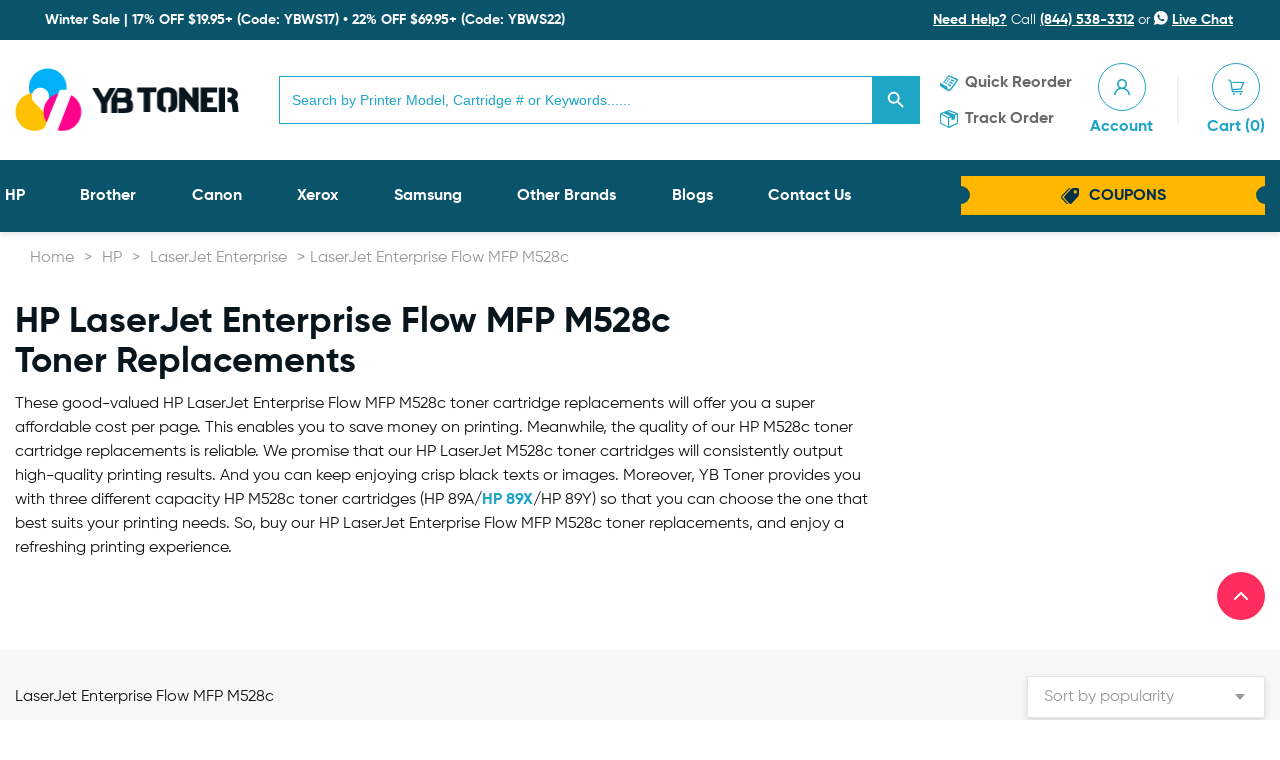

--- FILE ---
content_type: text/html; charset=UTF-8
request_url: https://ybtoner.com/hp/laserjet-enterprise/flow-mfp-m528c/
body_size: 41256
content:
<!DOCTYPE html><html lang="en"><head><script data-no-optimize="1">var litespeed_docref=sessionStorage.getItem("litespeed_docref");litespeed_docref&&(Object.defineProperty(document,"referrer",{get:function(){return litespeed_docref}}),sessionStorage.removeItem("litespeed_docref"));</script> <meta charset="utf-8" /><style id="litespeed-ccss">[class^=icon-],[class*=" icon-"]{font-family:"icomoon"!important;speak:never;font-style:normal;font-weight:400;font-variant:normal;text-transform:none;line-height:1;-webkit-font-smoothing:antialiased;-moz-osx-font-smoothing:grayscale}.icon-plus:before{content:"\e91d"}.icon-minus:before{content:"\e91e"}.icon-track-order:before{content:"\e904"}.icon-user:before{content:"\e905"}.icon-cart:before{content:"\e906"}.icon-quick-reorder:before{content:"\e907"}.icon-coupon:before{content:"\e909"}.icon-live-chat:before{content:"\e911"}html{font-family:sans-serif;-ms-text-size-adjust:100%;-webkit-text-size-adjust:100%}body{margin:0}header,main,nav,section{display:block}a{background-color:transparent}strong{font-weight:700}img{border:0}svg:not(:root){overflow:hidden}button,input,select{color:inherit;font:inherit;margin:0}button{overflow:visible}button,select{text-transform:none}button{-webkit-appearance:button}button::-moz-focus-inner,input::-moz-focus-inner{border:0;padding:0}input{line-height:normal}input[type=number]::-webkit-inner-spin-button,input[type=number]::-webkit-outer-spin-button{height:auto}input[type=search]{-webkit-appearance:textfield;box-sizing:content-box}input[type=search]::-webkit-search-cancel-button,input[type=search]::-webkit-search-decoration{-webkit-appearance:none}.printing-capacity ul{margin:0;padding:0;list-style:none}html{box-sizing:border-box}*,*:before,*:after{box-sizing:inherit}*{max-height:1000000px}body{color:#404040;background:#fff;font:14px/1.28 "Gilroy","Arial","Helvetica Neue","Helvetica",sans-serif;min-width:320px;-webkit-font-smoothing:antialiased;-moz-osx-font-smoothing:grayscale}img{max-width:100%;height:auto;vertical-align:top}html{height:100%;scroll-behavior:smooth}body{min-width:375px;height:100%}p{margin:0 0 16px}p:only-child{margin:0}a{color:#1fa5c5;text-decoration:none}.btn{display:inline-block;vertical-align:top;font-size:16px;line-height:20px;font-weight:700;color:#fff;text-align:center;border:0;outline:none;box-shadow:none;padding:18px 20px;background:#1fa5c5}#wrapper{width:100%;position:relative;overflow:hidden}.container{max-width:1342px;padding:0 15px;margin:0 auto}.breadcrumb{overflow:hidden;white-space:nowrap;list-style:none;margin:0;padding:14px 0 15px;display:-webkit-box;display:-ms-flexbox;display:flex;-ms-flex-flow:wrap;flex-flow:wrap;color:#999}.breadcrumb a{display:block;color:#999}form{margin:0;padding:0;border-style:none}input[type=email],input[type=search]{width:100%;box-sizing:border-box}select{-webkit-border-radius:0}button{-webkit-appearance:none;-webkit-border-radius:0}#header{position:relative;width:100%;background:#fff;box-shadow:0 3px 5px 0 rgba(2,48,71,.1)}#header .top-bar{display:none;-webkit-box-align:center;-ms-flex-align:center;align-items:center;-webkit-box-pack:justify;-ms-flex-pack:justify;justify-content:space-between;width:100%;font-size:14px;line-height:18px;color:#fff;position:relative;background:#023047;z-index:1}#header .top-bar:before{content:"";position:absolute;top:0;bottom:0;left:-9999px;right:-9999px;background:#09536b;z-index:-1}#header .top-bar a{color:#fff;text-decoration:underline}#header .top-bar .shipping{display:-webkit-box;display:-ms-flexbox;display:flex;-webkit-box-align:center;-ms-flex-align:center;align-items:center;-webkit-box-flex:1;-ms-flex-positive:1;flex-grow:1;padding:0 10px 0 0}#header .top-bar .shipping img{display:block;width:24px;margin:0 6px 0 0}#header .header-holder{display:-webkit-box;display:-ms-flexbox;display:flex;-webkit-box-align:center;-ms-flex-align:center;align-items:center;-webkit-box-pack:justify;-ms-flex-pack:justify;justify-content:space-between;padding:10px 50px 10px 0}#header .logo{-ms-flex-negative:0;flex-shrink:0;width:130px;margin:0 10px 0 0}#header .logo a{display:block}#header .form-search{display:none;-webkit-box-flex:1;-ms-flex-positive:1;flex-grow:1;background:#fff}.help-box{max-width:365px;padding:11px 32px}.header-col{display:-webkit-box;display:-ms-flexbox;display:flex;max-width:450px;padding:0 0 0 10px}.quick-list{display:-webkit-box;display:-ms-flexbox;display:flex;-ms-flex-negative:0;flex-shrink:0;list-style:none;margin:0;padding:3px 0 0;font-size:14px;line-height:18px}.quick-list li{padding:0 3px}.quick-list li a{display:-webkit-box;display:-ms-flexbox;display:flex;-webkit-box-align:center;-ms-flex-align:center;align-items:center;color:#696969}.quick-list .ico{font-size:18px;line-height:1;margin:0 7px 0 0;color:#1fa5c5}.quick-list .text{display:none}.account-list{display:-webkit-box;display:-ms-flexbox;display:flex;-webkit-box-align:center;-ms-flex-align:center;align-items:center;-webkit-box-pack:justify;-ms-flex-pack:justify;justify-content:space-between;list-style:none;margin:0;padding:1px 0 0;font-size:14px;line-height:18px;text-transform:capitalize;position:relative}.account-list:before{display:none;content:"";position:absolute;top:50%;left:50%;-webkit-transform:translate(-50%,-50%);-ms-transform:translate(-50%,-50%);transform:translate(-50%,-50%);width:1px;height:48px;background:#e5e5e5}.account-list li{padding:0 3px;-ms-flex-negative:0;flex-shrink:0;position:relative}.account-list a{display:block;text-align:center;color:#1fa5c5}.account-list .ico{display:-webkit-box;display:-ms-flexbox;display:flex;-webkit-box-align:center;-ms-flex-align:center;align-items:center;-webkit-box-pack:center;-ms-flex-pack:center;justify-content:center;border-radius:50px;width:30px;height:30px;margin:0;border:1px solid #1fa5c5;color:#1fa5c5}.account-list .text{display:none}.form-search{width:100%;position:relative}#header .nav-wrap{background:#09536b}#nav{width:100%;padding:6px 0;position:relative;display:-webkit-box;display:-ms-flexbox;display:flex;-webkit-box-align:center;-ms-flex-align:center;align-items:center}#nav .sub-menu{display:none;background:#fff}#nav>ul>li{height:52px}#nav>ul>li{display:flex;align-items:center}#nav li{position:relative}#nav li>.sub-menu{padding-left:0;position:absolute;left:0;top:100%;z-index:200}#nav .sub-menu>li{white-space:nowrap;list-style:none;padding:10px 20px;display:flex;align-items:center}.main-nav{list-style:none;margin:0 0 10px;padding:0 40px 0 0;font-size:16px;line-height:20px}.main-nav li{padding:5px 0}.main-nav a{display:block;color:#1fa5c5}.get-coupon{display:-webkit-box;display:-ms-flexbox;display:flex;-webkit-box-align:center;-ms-flex-align:center;align-items:center;-webkit-box-pack:center;-ms-flex-pack:center;justify-content:center;width:260px;height:32px;font-weight:700;text-transform:uppercase;color:#023047;padding:8px 20px;margin-right:-3px;text-align:center;background-position:center;background-size:cover;background-repeat:no-repeat}.get-coupon .icon-coupon{font-size:18px;line-height:1;margin:0 10px 0 0}.nav-opener{position:absolute;top:9px;right:13px;width:40px;height:40px;background:#1fa5c5;border-radius:3px}.nav-opener:before,.nav-opener:after,.nav-opener span{background:#fff;border-radius:4px;position:absolute;top:50%;left:25%;right:25%;height:4px;margin-top:-2px}.nav-opener:before,.nav-opener:after{content:"";top:30%}.nav-opener:after{top:70%}.d-flex{display:-webkit-box;display:-ms-flexbox;display:flex}.space-between{-webkit-box-pack:justify;-ms-flex-pack:justify;justify-content:space-between}.mb-16{margin-bottom:16px}.btn-add-cart i{margin-right:10px}.compatible-products-section{margin-bottom:30px}.compatible-products-section .title-banner{position:relative;z-index:1;display:-webkit-box;display:-ms-flexbox;display:flex;-webkit-box-align:center;-ms-flex-align:center;align-items:center;-webkit-box-pack:justify;-ms-flex-pack:justify;justify-content:space-between;-webkit-box-orient:vertical;-webkit-box-direction:normal;-ms-flex-direction:column;flex-direction:column;gap:20px;padding-bottom:26px;padding-top:26px;margin-bottom:50px}.compatible-products-section .title-banner:before{content:"";position:absolute;top:0;right:-999px;left:-999px;bottom:0;background:#f8f8f8;z-index:-1}.compatible-products-section .title-banner .fake-select{max-width:336px}.compatible-products-section .title-banner .fake-select:after{border-color:#999 transparent transparent}.compatible-products-section .title-banner .select{background:#fff;box-shadow:0 3px 6px 0 rgba(2,48,71,.15);border:solid 1px #e5e5e5;color:#999}.compatible-products-list .compatible-products-item:first-child{padding-top:0}.compatible-products-item{display:-webkit-box;display:-ms-flexbox;display:flex;-webkit-box-align:center;-ms-flex-align:center;align-items:center;-webkit-box-orient:vertical;-webkit-box-direction:normal;-ms-flex-direction:column;flex-direction:column;gap:36px;border-bottom:1px dashed #e5e5e5;padding-top:30px;padding-bottom:30px}.compatible-products-item .product-img{border:1px solid #e5e5e5;padding:32px;width:280px;height:280px;-ms-flex-negative:0;flex-shrink:0}.product-detail{-ms-grid-column-span:12;-ms-grid-column:span 12;grid-column:span 12/span 12}.product-detail.compatible-products{max-width:none;-webkit-box-flex:1;-ms-flex-positive:1;flex-grow:1}.product-detail.compatible-products .product-link{color:#08151c}.product-detail.compatible-products .product-price{border-bottom:none;padding-bottom:0;margin-bottom:0}.product-detail.compatible-products .btn-add-cart{min-width:304px}.product-detail.compatible-products .add-to-cart{margin-bottom:0}.product-detail .product-footer-bottom{display:-webkit-box;display:-ms-flexbox;display:flex;-ms-flex-wrap:wrap;flex-wrap:wrap;-webkit-box-pack:justify;-ms-flex-pack:justify;justify-content:space-between;-webkit-box-align:center;-ms-flex-align:center;align-items:center;gap:30px}.rating-reviews{display:-webkit-box;display:-ms-flexbox;display:flex;-webkit-box-align:center;-ms-flex-align:center;align-items:center;gap:16px;position:relative;position:relative}.rating-reviews:before{content:"";position:absolute;right:-20px;top:50%;-webkit-transform:translateY(-50%);-ms-transform:translateY(-50%);transform:translateY(-50%);width:1px;background:#e5e5e5;height:16px}.rating-holder{display:-webkit-box;display:-ms-flexbox;display:flex;-webkit-box-orient:vertical;-webkit-box-direction:normal;-ms-flex-direction:column;flex-direction:column;gap:15px}.printing-capacity{display:-webkit-box;display:-ms-flexbox;display:flex;gap:49px;margin-bottom:37px}.printing-capacity .capacity{display:-webkit-box;display:-ms-flexbox;display:flex;-webkit-box-align:center;-ms-flex-align:center;align-items:center;gap:10px;position:relative}.printing-capacity .capacity:before{content:"";position:absolute;right:-24px;top:50%;-webkit-transform:translateY(-50%);-ms-transform:translateY(-50%);transform:translateY(-50%);width:1px;background:#e5e5e5;height:16px}.printing-capacity .circle{width:20px;height:20px;border-radius:100%;box-shadow:0 3px 6px 0 rgba(0,0,0,.16);border:solid 2px #fff}.printing-capacity ul{display:-webkit-box;display:-ms-flexbox;display:flex;gap:4px}.product-price{display:-webkit-box;display:-ms-flexbox;display:flex;-webkit-box-orient:vertical;-webkit-box-direction:normal;-ms-flex-direction:column;flex-direction:column;gap:18px;padding-bottom:41px;border-bottom:1px solid #e5e5e5;margin-bottom:36px}.product-price .price{color:#ee3678;font-size:30px;line-height:34px;font-weight:700}.product-price .status-holder{font-weight:500;display:-webkit-box;display:-ms-flexbox;display:flex;-webkit-box-align:center;-ms-flex-align:center;align-items:center;gap:30px}.product-price .price-status{position:relative}.product-price .price-status:after{content:"";position:absolute;top:50%;right:-18px;-webkit-transform:translateY(-50%);-ms-transform:translateY(-50%);transform:translateY(-50%);background:#08151c;width:6px;height:6px;border-radius:100%}.quantity-select{display:-webkit-box;display:-ms-flexbox;display:flex;-webkit-box-align:center;-ms-flex-align:center;align-items:center}.quantity-select .quantity-btn{padding:0;background:0 0;border:none;outline:none;width:56px;height:56px;border:solid 1px #e5e5e5;background-image:-webkit-linear-gradient(top,#f8f8f8,#eee);background-image:linear-gradient(to bottom,#f8f8f8,#eee);-ms-flex-negative:0;flex-shrink:0}.quantity-select input{border:solid 1px #e5e5e5;background-color:#fff;outline:none;width:80px;height:56px;text-align:center}.quantity-select input[type=number]::-webkit-inner-spin-button,.quantity-select input[type=number]::-webkit-outer-spin-button{-webkit-appearance:none;margin:0}.add-to-cart{display:-webkit-box;display:-ms-flexbox;display:flex;gap:10px;margin-bottom:36px}.add-to-cart .btn{width:100%;min-width:0;-webkit-box-flex:1;-ms-flex-positive:1;flex-grow:1}.add-to-cart .quantity-holder{-ms-flex-negative:0;flex-shrink:0}.filtered-product-cta{margin-bottom:74px;display:-webkit-box;display:-ms-flexbox;display:flex;-ms-flex-wrap:wrap;flex-wrap:wrap;-webkit-box-pack:justify;-ms-flex-pack:justify;justify-content:space-between;gap:30px;-webkit-box-align:center;-ms-flex-align:center;align-items:center}.filtered-product-cta .product-cta-description{max-width:864px}.filtered-product-cta .product-cta-img{width:100%;max-width:300px;margin:0 auto}.filtered-product-cta .btns-holder{display:-webkit-box;display:-ms-flexbox;display:flex;-webkit-box-align:center;-ms-flex-align:center;align-items:center;-ms-flex-wrap:wrap;flex-wrap:wrap;gap:30px}.fake-select{width:100%;height:100%;position:relative}.fake-select:after{position:absolute;right:20px;content:"";position:absolute;top:50%;z-index:1;-webkit-transform:translateY(-50%);-ms-transform:translateY(-50%);transform:translateY(-50%);border-style:solid;border-width:6px 5px 0;border-color:#fff transparent transparent}select::-ms-expand{display:none}.select{width:100%;height:100%;display:block;white-space:nowrap;text-overflow:ellipsis;overflow:hidden;padding:10px 40px 10px 16px;font-size:16px;line-height:20px;font-weight:400;background:rgba(2,48,71,.3);color:rgba(255,255,255,.7);border-radius:2px;border:none;-webkit-appearance:none;appearance:none;outline:none}@media (min-width:480px){.rating-holder{-webkit-box-align:center;-ms-flex-align:center;align-items:center;-webkit-box-orient:horizontal;-webkit-box-direction:normal;-ms-flex-direction:row;flex-direction:row;gap:41px}.product-price{-webkit-box-orient:horizontal;-webkit-box-direction:normal;-ms-flex-direction:row;flex-direction:row;-webkit-box-align:center;-ms-flex-align:center;align-items:center}}@media (min-width:768px){.breadcrumb{padding:14px 0 32px}#header .top-bar{display:-webkit-box;display:-ms-flexbox;display:flex}#header .form-search{display:block}.nav-opener{top:53px}.compatible-products-section{margin-bottom:60px}.compatible-products-section .title-banner{-webkit-box-orient:horizontal;-webkit-box-direction:normal;-ms-flex-direction:row;flex-direction:row}.compatible-products-item{padding-top:50px;padding-bottom:50px}.product-detail{max-width:680px;-ms-grid-column-span:7;-ms-grid-column:span 7;grid-column:span 7/span 7}.product-price .price{font-size:48px;line-height:54px}}@media (min-width:992px){body{font-size:16px;line-height:1.5}#header .header-holder{padding:15px 0}#header .logo{width:170px;margin:0 20px 0 0}.header-col{padding:0 0 0 20px}.quick-list{display:block;width:140px}.quick-list li{padding:5px 0}.quick-list .text{display:block}.account-list{width:145px}.account-list:before{display:block}.account-list li{padding:0}.account-list .ico{width:35px;height:35px;margin:0 auto 4px}.account-list .text{display:block}.main-nav{display:-webkit-box;display:-ms-flexbox;display:flex;-ms-flex-flow:wrap;flex-flow:wrap;-webkit-box-pack:justify;-ms-flex-pack:justify;justify-content:space-between;-webkit-box-flex:1;-ms-flex-positive:1;flex-grow:1;margin:0 0 0 -10px}.main-nav li{margin:0}.main-nav a{color:#fff}.get-coupon{height:40px}.nav-opener{display:none}.compatible-products-item{-webkit-box-orient:horizontal;-webkit-box-direction:normal;-ms-flex-direction:row;flex-direction:row}.rating-holder{gap:20px}}@media (min-width:1200px){#header .header-holder{padding:22px 0 23px}#header .logo{width:224px;margin:0 40px 0 0}.quick-list{width:150px;font-size:16px;line-height:20px}.quick-list li{padding:8px 0}.account-list{font-size:16px;line-height:20px;width:175px}.account-list .ico{width:48px;height:48px;margin:0 auto 6px}#nav{padding:10px 0}.main-nav{padding:0 107px 0 0}.get-coupon{width:310px;padding:7px 20px}}@media (min-width:1400px){#header .header-holder{padding:22px 40px 23px 0}.header-col{padding:0 0 0 26px}.quick-list{width:184px}.account-list{width:218px}}@media (max-width:991px){.quick-list .ico{display:-webkit-box;display:-ms-flexbox;display:flex;-webkit-box-align:center;-ms-flex-align:center;align-items:center;-webkit-box-pack:center;-ms-flex-pack:center;justify-content:center;border-radius:50px;width:30px;height:30px;margin:0;border:1px solid #1fa5c5}#nav{display:block;position:fixed;top:0;bottom:0;left:0;overflow:auto;padding:15px;width:290px;-webkit-transform:translateX(-103%);-ms-transform:translateX(-103%);transform:translateX(-103%);box-shadow:0 3px 10px 0 rgba(2,48,71,.3);background:#fff;z-index:99}}@media (max-width:767px){.add-to-cart{-ms-flex-wrap:wrap;flex-wrap:wrap}}.woocommerce-LoopProduct-link{position:relative}.xcp-btn{background-color:#1fa5c5!important;border-color:#1fa5c5!important}.back-top{position:fixed;right:15px;bottom:100px;height:48px;width:48px;background:#ff2c5e;border-radius:99999px;display:flex;align-items:center;justify-content:center;font-size:32px;color:#fff;font-weight:500}.search-masking{display:none;padding-bottom:10px}.is-form-style .is-search-submit path{fill:#fff!important}.is-form-style input.is-search-input{height:48px!important}.is-form-style.is-form-style-3 label{width:calc(100% - 48px)!important}.is-form-style button.is-search-submit{width:48px!important;height:48px!important}@media (max-width:767.98px){.search-masking{display:block}.is-form-style input.is-search-input{height:40px!important}.is-form-style.is-form-style-3 label{width:calc(100% - 40px)!important}.is-form-style button.is-search-submit{width:40px!important;height:40px!important}.hustle-ui button.hustle-button-submit{margin:20px auto 0 auto!important}}body{background-color:#fff}.logo{float:left;margin:0 0 10px 40px;max-width:50%;position:relative;z-index:5}img{height:auto}body{color:#696969}a{-webkit-font-smoothing:antialiased}:root{--swiper-theme-color:#007aff}:root{--swiper-navigation-size:44px}.jdgm-preview-badge .jdgm-star.jdgm-star{color:#fbcd0a}.jdgm-prev-badge__text{visibility:hidden}.jdgm-star{font-family:'JudgemeStar';display:inline!important;text-decoration:none!important;padding:0 4px 0 0!important;margin:0!important;font-weight:700;opacity:1;-webkit-font-smoothing:antialiased;-moz-osx-font-smoothing:grayscale}.jdgm-star:last-of-type{padding:0!important}.jdgm-star.jdgm--off:before{content:"\e001"}.jdgm-widget *{margin:0;line-height:1.4;-webkit-box-sizing:border-box;-moz-box-sizing:border-box;box-sizing:border-box;-webkit-overflow-scrolling:touch}.jdgm-prev-badge{display:block!important}ul{box-sizing:border-box}:root{--wp--preset--font-size--normal:16px;--wp--preset--font-size--huge:42px}body{--wp--preset--color--black:#000;--wp--preset--color--cyan-bluish-gray:#abb8c3;--wp--preset--color--white:#fff;--wp--preset--color--pale-pink:#f78da7;--wp--preset--color--vivid-red:#cf2e2e;--wp--preset--color--luminous-vivid-orange:#ff6900;--wp--preset--color--luminous-vivid-amber:#fcb900;--wp--preset--color--light-green-cyan:#7bdcb5;--wp--preset--color--vivid-green-cyan:#00d084;--wp--preset--color--pale-cyan-blue:#8ed1fc;--wp--preset--color--vivid-cyan-blue:#0693e3;--wp--preset--color--vivid-purple:#9b51e0;--wp--preset--color--contrast:var(--contrast);--wp--preset--color--contrast-2:var(--contrast-2);--wp--preset--color--contrast-3:var(--contrast-3);--wp--preset--color--base:var(--base);--wp--preset--color--base-2:var(--base-2);--wp--preset--color--base-3:var(--base-3);--wp--preset--color--accent:var(--accent);--wp--preset--gradient--vivid-cyan-blue-to-vivid-purple:linear-gradient(135deg,rgba(6,147,227,1) 0%,#9b51e0 100%);--wp--preset--gradient--light-green-cyan-to-vivid-green-cyan:linear-gradient(135deg,#7adcb4 0%,#00d082 100%);--wp--preset--gradient--luminous-vivid-amber-to-luminous-vivid-orange:linear-gradient(135deg,rgba(252,185,0,1) 0%,rgba(255,105,0,1) 100%);--wp--preset--gradient--luminous-vivid-orange-to-vivid-red:linear-gradient(135deg,rgba(255,105,0,1) 0%,#cf2e2e 100%);--wp--preset--gradient--very-light-gray-to-cyan-bluish-gray:linear-gradient(135deg,#eee 0%,#a9b8c3 100%);--wp--preset--gradient--cool-to-warm-spectrum:linear-gradient(135deg,#4aeadc 0%,#9778d1 20%,#cf2aba 40%,#ee2c82 60%,#fb6962 80%,#fef84c 100%);--wp--preset--gradient--blush-light-purple:linear-gradient(135deg,#ffceec 0%,#9896f0 100%);--wp--preset--gradient--blush-bordeaux:linear-gradient(135deg,#fecda5 0%,#fe2d2d 50%,#6b003e 100%);--wp--preset--gradient--luminous-dusk:linear-gradient(135deg,#ffcb70 0%,#c751c0 50%,#4158d0 100%);--wp--preset--gradient--pale-ocean:linear-gradient(135deg,#fff5cb 0%,#b6e3d4 50%,#33a7b5 100%);--wp--preset--gradient--electric-grass:linear-gradient(135deg,#caf880 0%,#71ce7e 100%);--wp--preset--gradient--midnight:linear-gradient(135deg,#020381 0%,#2874fc 100%);--wp--preset--duotone--dark-grayscale:url('#wp-duotone-dark-grayscale');--wp--preset--duotone--grayscale:url('#wp-duotone-grayscale');--wp--preset--duotone--purple-yellow:url('#wp-duotone-purple-yellow');--wp--preset--duotone--blue-red:url('#wp-duotone-blue-red');--wp--preset--duotone--midnight:url('#wp-duotone-midnight');--wp--preset--duotone--magenta-yellow:url('#wp-duotone-magenta-yellow');--wp--preset--duotone--purple-green:url('#wp-duotone-purple-green');--wp--preset--duotone--blue-orange:url('#wp-duotone-blue-orange');--wp--preset--font-size--small:13px;--wp--preset--font-size--medium:20px;--wp--preset--font-size--large:36px;--wp--preset--font-size--x-large:42px;--wp--preset--spacing--20:.44rem;--wp--preset--spacing--30:.67rem;--wp--preset--spacing--40:1rem;--wp--preset--spacing--50:1.5rem;--wp--preset--spacing--60:2.25rem;--wp--preset--spacing--70:3.38rem;--wp--preset--spacing--80:5.06rem;--wp--preset--shadow--natural:6px 6px 9px rgba(0,0,0,.2);--wp--preset--shadow--deep:12px 12px 50px rgba(0,0,0,.4);--wp--preset--shadow--sharp:6px 6px 0px rgba(0,0,0,.2);--wp--preset--shadow--outlined:6px 6px 0px -3px rgba(255,255,255,1),6px 6px rgba(0,0,0,1);--wp--preset--shadow--crisp:6px 6px 0px rgba(0,0,0,1)}:root{--woocommerce:#a46497;--wc-green:#7ad03a;--wc-red:#a00;--wc-orange:#ffba00;--wc-blue:#2ea2cc;--wc-primary:#a46497;--wc-primary-text:#fff;--wc-secondary:#ebe9eb;--wc-secondary-text:#515151;--wc-highlight:#77a464;--wc-highligh-text:#fff;--wc-content-bg:#fff;--wc-subtext:#767676}@media only screen and (max-width:768px){:root{--woocommerce:#a46497;--wc-green:#7ad03a;--wc-red:#a00;--wc-orange:#ffba00;--wc-blue:#2ea2cc;--wc-primary:#a46497;--wc-primary-text:#fff;--wc-secondary:#ebe9eb;--wc-secondary-text:#515151;--wc-highlight:#77a464;--wc-highligh-text:#fff;--wc-content-bg:#fff;--wc-subtext:#767676}}:root{--woocommerce:#a46497;--wc-green:#7ad03a;--wc-red:#a00;--wc-orange:#ffba00;--wc-blue:#2ea2cc;--wc-primary:#a46497;--wc-primary-text:#fff;--wc-secondary:#ebe9eb;--wc-secondary-text:#515151;--wc-highlight:#77a464;--wc-highligh-text:#fff;--wc-content-bg:#fff;--wc-subtext:#767676}@keyframes spin{100%{transform:rotate(360deg)}}.is-screen-reader-text{border:0;clip:rect(1px,1px,1px,1px);-webkit-clip-path:inset(50%);clip-path:inset(50%);height:1px;margin:-1px;overflow:hidden;padding:0;position:absolute!important;width:1px;word-wrap:normal!important;word-break:normal}.is-form-style label{display:inline-block!important;padding:0;vertical-align:middle;margin:0;width:100%;line-height:1}.is-form-style{line-height:1;position:relative;padding:0!important}.is-form-style.is-form-style-3 label{width:calc(100% - 36px)!important}.is-form-style input.is-search-input{background:#fff;background-image:none!important;color:#333;padding:0 12px;margin:0;outline:0!important;font-size:14px!important;height:36px;min-height:0;line-height:1;border-radius:0;border:solid 1px #ccc!important;font-family:arial;width:100%;-webkit-box-sizing:border-box;-moz-box-sizing:border-box;box-sizing:border-box;-webkit-appearance:none;-webkit-border-radius:0;border-radius:0}.is-form-style input.is-search-input::-ms-clear{display:none;width:0;height:0}.is-form-style input.is-search-input::-ms-reveal{display:none;width:0;height:0}.is-form-style input.is-search-input::-webkit-search-cancel-button,.is-form-style input.is-search-input::-webkit-search-decoration,.is-form-style input.is-search-input::-webkit-search-results-button,.is-form-style input.is-search-input::-webkit-search-results-decoration{display:none}.is-form-style.is-form-style-3 input.is-search-input{border-right:0!important}.is-form-style button.is-search-submit{background:0 0;border:0;box-shadow:none!important;opacity:1;padding:0!important;margin:0;line-height:0;outline:0;vertical-align:middle;width:36px;height:36px}.is-form-style .is-search-submit path{fill:#555}.is-search-icon{width:36px;padding-top:6px!important}.is-search-icon svg{width:22px;display:inline}.is-search-icon{display:inline-block!important;color:#666;background:#ededed;box-shadow:none!important;outline:0;margin:0;font-size:14px!important;border:1px solid #ccc;border-radius:0;line-height:1;height:36px;text-transform:capitalize;vertical-align:middle;-webkit-box-sizing:border-box;-moz-box-sizing:border-box;box-sizing:border-box}[class*=" xoo-cp-icon-"]{font-family:'added-to-cart-popup-woocommerce'!important;speak:none;font-style:normal;font-weight:400;font-variant:normal;text-transform:none;line-height:1;-webkit-font-smoothing:antialiased;-moz-osx-font-smoothing:grayscale}.xoo-cp-icon-spinner:before{content:"\e97b"}.xoo-cp-icon-cross:before{content:"\ea0d"}.xoo-cp-opac{z-index:99998;background-color:#000;opacity:.6;position:fixed;display:none}.xoo-cp-opac,.xoo-cp-modal,.xoo-cp-cont-opac{top:0;bottom:0;left:0;right:0}.xoo-cp-modal{position:fixed;text-align:center;z-index:99998;overflow:auto;opacity:0;visibility:hidden;transform:scale(.7)}.xoo-cp-cont-opac{z-index:1;background-color:#fff;opacity:.5;position:absolute}.xoo-cp-modal:before{content:'';display:inline-block;height:100%;vertical-align:middle;margin-right:-.25em}.xoo-cp-container{display:inline-block;max-width:650px;border:#a0a0a0 solid 1px;background:#fff;position:relative;vertical-align:middle;width:90%;text-align:left;box-shadow:0 0 10px rgba(0,0,0,.4);border-radius:5px;padding:15px}span.xoo-cp-close{font-size:29px;position:absolute;right:-13px;top:-11px;background-color:#fff;border-radius:50%}.xoo-cp-btns{margin:0 auto;clear:both;text-align:center}a.xcp-btn{width:30%;text-transform:uppercase;text-align:center;padding:8px 0;display:inline-block;margin-right:5px}@keyframes xoo-cp-spin{100%{transform:rotate(360deg);transform:rotate(360deg)}}.xoo-cp-icon-spinner{animation:xoo-cp-spin .575s infinite linear;display:inline-block}.xoo-cp-preloader{position:fixed;top:47%;left:47%;transform:translate(-50%,-50%);z-index:2;animation:xoo-cp-spin .575s infinite linear;font-size:45px}@keyframes xoo-cp-spin{from{transform:rotate(0deg)}to{transform:rotate(360deg)}}@-ms-keyframes xoo-cp-spin{from{-ms-transform:rotate(0deg)}to{-ms-transform:rotate(360deg)}}@-moz-keyframes xoo-cp-spin{from{-moz-transform:rotate(0deg)}to{-moz-transform:rotate(360deg)}}@-webkit-keyframes xoo-cp-spin{from{-webkit-transform:rotate(0deg)}to{-webkit-transform:rotate(360deg)}}.xoo-cp-outer{display:none}@media only screen and (max-width:500px){a.xcp-btn{width:80%;margin:5px 0}}.xoo-cp-notice-box{left:0;right:0;bottom:50px;position:fixed;z-index:100000}.xoo-cp-notice-box>div{display:table;margin:0 auto;background-color:#333;padding:10px 20px;color:#fff;font-weight:500;font-size:15px}.xoo-cp-container{max-width:650px}.xcp-btn{background-color:#777;color:#fff;font-size:14px;border-radius:5px;border:1px solid #777}:root{--swiper-theme-color:#007aff}:root{--swiper-navigation-size:44px}:root{--jp-carousel-primary-color:#fff;--jp-carousel-primary-subtle-color:#999;--jp-carousel-bg-color:#000;--jp-carousel-bg-faded-color:#222;--jp-carousel-border-color:#3a3a3a}:root{--jetpack--contact-form--border:1px solid #8c8f94;--jetpack--contact-form--border-color:#8c8f94;--jetpack--contact-form--border-size:1px;--jetpack--contact-form--border-style:solid;--jetpack--contact-form--border-radius:0px;--jetpack--contact-form--input-padding:16px}.lazyload{opacity:0}.main-nav a{font-weight:700}#nav li li a{color:#1fa5c5;display:block}#header .top-bar .shipping,.quick-list li a,.account-list .text,#header .top-bar a{font-weight:700}#wrapper .is-search-form.is-form-style.is-form-style-3.is-form-id-1014.is-ajax-search.is-form-style.is-form-style-3 label{width:calc(100% - 48px)!important}.header-holder>.logo{max-height:64px!important}#header .top-bar{display:flex!important}@media screen and (max-width:600px){.help-box{display:none!important}#header .top-bar{padding-top:10px!important;padding-bottom:10px!important;text-align:center!important;min-height:56px}.nav-opener{top:65px!important}.shipping{display:flex!important;justify-content:center!important}.shipping{align-items:normal!important}.shipping img{width:20px!important;height:16px!important}.header-holder>.logo{max-height:37px!important}}.is-form-id-1014 .is-search-submit,.is-form-id-1014 .is-search-icon{background-color:#1fa5c5!important;border-color:#1fa5c5!important}.is-form-id-1014 .is-search-input::-webkit-input-placeholder{color:#1fa5c5!important}.is-form-id-1014 .is-search-input:-moz-placeholder{color:#1fa5c5!important;opacity:1}.is-form-id-1014 .is-search-input::-moz-placeholder{color:#1fa5c5!important;opacity:1}.is-form-id-1014 .is-search-input:-ms-input-placeholder{color:#1fa5c5!important}.is-form-style-3.is-form-id-1014 .is-search-input,.is-form-id-1014 .is-search-input{color:#1fa5c5!important;border-color:#1fa5c5!important}@media (max-width:768px){.pe-hidden{display:none}}.breadcrumb span{display:flex}.breadcrumb span,.breadcrumb a{padding:0 5px}.is-ajax-search .is-loader-image{display:none;position:absolute;top:50%;transform:translateY(-50%);height:25px;right:5px;z-index:9999;width:25px;background-repeat:no-repeat;background-size:contain}.is-ajax-search label{position:relative}.hustle-ui [class*=hustle-icon-]:after,.hustle-ui [class*=hustle-icon-]:before{speak:none;display:inline-block;color:inherit;font-family:hustle-icons-font!important;font-size:1em;line-height:1em;font-style:normal;font-weight:400;font-variant:normal;text-transform:none;text-rendering:auto;-webkit-font-smoothing:antialiased;-moz-osx-font-smoothing:grayscale}.hustle-ui [class*=hustle-icon-].hustle-loading-icon:before{display:block;-webkit-animation:spin 1.3s linear infinite;animation:spin 1.3s linear infinite}.hustle-ui .hustle-icon-check:before{content:""}.hustle-ui .hustle-icon-close:before{content:""}.hustle-ui .hustle-icon-loader:before{content:""}@-webkit-keyframes spin{0%{-webkit-transform:rotate(0);transform:rotate(0)}100%{-webkit-transform:rotate(360deg);transform:rotate(360deg)}}@keyframes spin{0%{-webkit-transform:rotate(0);transform:rotate(0)}100%{-webkit-transform:rotate(360deg);transform:rotate(360deg)}}.hustle-ui .hustle-screen-reader{border:0;clip:rect(1px,1px,1px,1px);-webkit-clip-path:inset(50%);clip-path:inset(50%);height:1px;margin:-1px;overflow:hidden;padding:0;position:absolute!important;width:1px;word-wrap:normal!important}.hustle-ui button.hustle-button-submit{min-width:100px;text-align:center}.hustle-ui button.hustle-button-submit,.hustle-ui button.hustle-button-submit:visited{outline:0}.hustle-ui button.hustle-button-submit{width:auto;display:block;position:relative}.hustle-ui button.hustle-button-submit .hustle-button-text{display:block}.hustle-ui button.hustle-button-submit .hustle-loading-icon{display:none;position:absolute;top:50%;left:50%;-webkit-transform:translate(-50%,-50%);transform:translate(-50%,-50%);font-size:14px}.hustle-ui .hustle-button-icon{width:30px;height:30px;display:-webkit-inline-box;display:-ms-inline-flexbox;display:inline-flex;-webkit-box-align:center;-ms-flex-align:center;align-items:center;margin:0;padding:0;border:0;background-color:transparent;background-image:unset;text-align:center}.hustle-ui .hustle-button-icon [class*=hustle-icon-]{display:block;margin:0 auto;font-size:12px}.hustle-ui .hustle-button-icon [class*=hustle-icon-]:before{display:block}.hustle-ui .hustle-button-icon{outline:0;-webkit-box-shadow:none;box-shadow:none}.hustle-ui .hustle-button-icon.hustle-button-close{display:-webkit-box;display:-ms-flexbox;display:flex;margin-right:0;margin-left:auto}.hustle-ui .hustle-optin .hustle-group-content{word-break:break-word}@-webkit-keyframes spin{0%{-webkit-transform:rotate(0);transform:rotate(0)}100%{-webkit-transform:rotate(360deg);transform:rotate(360deg)}}@keyframes spin{0%{-webkit-transform:rotate(0);transform:rotate(0)}100%{-webkit-transform:rotate(360deg);transform:rotate(360deg)}}.hustle-ui .hustle-screen-reader{border:0;clip:rect(1px,1px,1px,1px);-webkit-clip-path:inset(50%);clip-path:inset(50%);height:1px;margin:-1px;overflow:hidden;padding:0;position:absolute!important;width:1px;word-wrap:normal!important}.hustle-ui .hustle-optin,.hustle-ui .hustle-optin *{font-variant-ligatures:none;-webkit-font-variant-ligatures:none;text-rendering:optimizeLegibility;-moz-osx-font-smoothing:grayscale;font-smoothing:antialiased;-webkit-font-smoothing:antialiased;text-shadow:rgba(0,0,0,.01) 0 0 1px}.hustle-ui .hustle-field .hustle-input-label span:not([class*=hustle-icon-]){white-space:nowrap;overflow:hidden;text-overflow:ellipsis}.hustle-ui button.hustle-button-submit{min-width:100px;text-align:center}.hustle-ui button.hustle-button-submit,.hustle-ui button.hustle-button-submit:visited{outline:0}.hustle-ui button.hustle-button-submit{width:auto;display:block;position:relative}.hustle-ui button.hustle-button-submit .hustle-button-text{display:block}.hustle-ui button.hustle-button-submit .hustle-loading-icon{display:none;position:absolute;top:50%;left:50%;-webkit-transform:translate(-50%,-50%);transform:translate(-50%,-50%);font-size:14px}.hustle-ui .hustle-button-icon{width:30px;height:30px;display:-webkit-inline-box;display:-ms-inline-flexbox;display:inline-flex;-webkit-box-align:center;-ms-flex-align:center;align-items:center;margin:0;padding:0;border:0;background-color:transparent;background-image:unset;text-align:center}.hustle-ui .hustle-button-icon [class*=hustle-icon-]{display:block;margin:0 auto;font-size:12px}.hustle-ui .hustle-button-icon [class*=hustle-icon-]:before{display:block}.hustle-ui .hustle-button-icon{outline:0;-webkit-box-shadow:none;box-shadow:none}.hustle-ui .hustle-button-icon.hustle-button-close{display:-webkit-box;display:-ms-flexbox;display:flex;margin-right:0;margin-left:auto}.hustle-ui .hustle-optin .hustle-group-content{word-break:break-word}.hustle-ui .hustle-field .hustle-input{width:100%;min-width:unset;max-width:unset;min-height:auto;display:block;background-image:unset}.hustle-ui .hustle-field .hustle-input{outline:0;-webkit-box-shadow:none;box-shadow:none}.hustle-ui .hustle-field .hustle-input-label{width:100%;display:-webkit-box;display:-ms-flexbox;display:flex;-webkit-box-orient:horizontal;-webkit-box-direction:normal;-ms-flex-flow:row wrap;flex-flow:row wrap;-webkit-box-align:center;-ms-flex-align:center;align-items:center;position:absolute;top:0;left:0}.hustle-ui .hustle-field .hustle-input-label span:not([class*=hustle-icon-]){display:block;-webkit-box-flex:1;-ms-flex:1 1 auto;flex:1 1 auto}.hustle-ui .hustle-optin .hustle-layout .hustle-error-message{margin:10px 0 0;padding:10px 20px;border:0}.hustle-ui .hustle-optin{width:100%;display:block}.hustle-ui .hustle-optin,.hustle-ui .hustle-optin *{-webkit-box-sizing:border-box;box-sizing:border-box}.hustle-ui .hustle-optin .hustle-layout .hustle-main-wrapper{position:relative}.hustle-ui .hustle-optin .hustle-layout .hustle-layout-content .hustle-content{display:-webkit-box;display:-ms-flexbox;display:flex;-webkit-box-orient:vertical;-webkit-box-direction:normal;-ms-flex-direction:column;flex-direction:column;-webkit-box-pack:center;-ms-flex-pack:center;justify-content:center}.hustle-ui .hustle-optin .hustle-layout .hustle-layout-content .hustle-content .hustle-content-wrap{width:100%;height:auto;-webkit-box-flex:0;-ms-flex:0 0 auto;flex:0 0 auto}.hustle-ui .hustle-optin.hustle-optin--compact .hustle-form .hustle-field{display:-webkit-box;display:-ms-flexbox;display:flex;-webkit-box-align:center;-ms-flex-align:center;align-items:center;position:relative;text-align:left}.hustle-ui .hustle-optin .hustle-success [class*=hustle-icon-]{display:block;margin:0 0 5px;font-size:22px;text-align:center}@media (min-width:783px){.hustle-ui:not(.hustle-size--small) .hustle-optin .hustle-success [class*=hustle-icon-]{margin-bottom:10px}}.hustle-ui .hustle-optin .hustle-success-content{word-break:break-word}@media (min-width:783px){.hustle-ui:not(.hustle-size--small) .hustle-optin.hustle-optin--compact .hustle-layout .hustle-layout-body .hustle-layout-content .hustle-content{min-width:1px;min-height:0;-webkit-box-flex:1;-ms-flex:1 1 auto;flex:1 1 auto}}@media (min-width:783px){.hustle-ui:not(.hustle-size--small) .hustle-optin.hustle-optin--compact .hustle-layout .hustle-layout-body .hustle-layout-content .hustle-layout-form{-webkit-box-flex:0;-ms-flex:0 0 auto;flex:0 0 auto}}@media (min-width:783px){.hustle-ui:not(.hustle-size--small) .hustle-optin.hustle-optin--compact .hustle-layout .hustle-layout-body .hustle-layout-content{min-width:1px;min-height:0;display:-webkit-box;display:-ms-flexbox;display:flex;-webkit-box-flex:1;-ms-flex:1 1 auto;flex:1 1 auto;-webkit-box-orient:vertical;-webkit-box-direction:normal;-ms-flex-direction:column;flex-direction:column}}@media (min-width:783px){.hustle-ui:not(.hustle-size--small) .hustle-optin.hustle-optin--compact .hustle-layout .hustle-layout-body{min-height:0;display:-webkit-box;display:-ms-flexbox;display:flex}}@-webkit-keyframes spin{0%{-webkit-transform:rotate(0);transform:rotate(0)}100%{-webkit-transform:rotate(360deg);transform:rotate(360deg)}}@keyframes spin{0%{-webkit-transform:rotate(0);transform:rotate(0)}100%{-webkit-transform:rotate(360deg);transform:rotate(360deg)}}.hustle-ui.hustle-popup{width:100%;height:100vh;overflow-x:hidden;overflow-y:hidden;display:none;-webkit-box-align:center;-ms-flex-align:center;align-items:center;position:fixed;top:0;left:0;z-index:999991}.hustle-ui.hustle-popup .hustle-popup-mask{width:100%;height:100%;display:block;position:fixed;top:0;left:0}@supports (-webkit-touch-callout:none){.hustle-ui.hustle-popup .hustle-popup-mask{z-index:-1!important}}.hustle-ui.hustle-popup .hustle-popup-content{width:100%;position:relative;margin:auto}@media all and (-ms-high-contrast:none),(-ms-high-contrast:active){.hustle-ui.hustle-popup{-webkit-box-align:baseline;-ms-flex-align:baseline;align-items:baseline}}@-webkit-keyframes spin{0%{-webkit-transform:rotate(0);transform:rotate(0)}100%{-webkit-transform:rotate(360deg);transform:rotate(360deg)}}@keyframes spin{0%{-webkit-transform:rotate(0);transform:rotate(0)}100%{-webkit-transform:rotate(360deg);transform:rotate(360deg)}}.hustle-ui.module_id_2 .hustle-layout .hustle-error-message{margin:20px 0 0;background-color:#fff;box-shadow:inset 4px 0 0 0 #d43858;-moz-box-shadow:inset 4px 0 0 0 #d43858;-webkit-box-shadow:inset 4px 0 0 0 #d43858}@media screen and (min-width:783px){.hustle-ui:not(.hustle-size--small).module_id_2 .hustle-layout .hustle-error-message{margin:20px 0 0}}.hustle-ui.module_id_2 .hustle-success{padding:40px;border-width:0;border-style:solid;border-radius:0;border-color:rgba(0,0,0,0);background-color:#38454e;box-shadow:0px 0px 0px 0px rgba(0,0,0,0);-moz-box-shadow:0px 0px 0px 0px rgba(0,0,0,0);-webkit-box-shadow:0px 0px 0px 0px rgba(0,0,0,0);color:#adb5b7}.hustle-ui.module_id_2 .hustle-success [class*=hustle-icon-]{color:#38c5b5}.hustle-ui.module_id_2 .hustle-success-content{color:#adb5b7;font-size:14px;line-height:1.45em;font-family:Open Sans}@media screen and (min-width:783px){.hustle-ui:not(.hustle-size--small).module_id_3 .hustle-popup-content{max-width:800px;max-height:none;max-height:unset;overflow-y:initial}}@media screen and (min-width:783px){.hustle-layout{max-height:none;max-height:unset}}.hustle-ui.module_id_3{padding-right:15px;padding-left:15px}.hustle-ui.module_id_3 .hustle-popup-content .hustle-optin{padding-top:0;padding-bottom:0}@media screen and (min-width:783px){.hustle-ui:not(.hustle-size--small).module_id_3{padding-right:15px;padding-left:15px}.hustle-ui:not(.hustle-size--small).module_id_3 .hustle-popup-content .hustle-optin{padding-top:0;padding-bottom:0}}.hustle-ui.module_id_3 .hustle-layout .hustle-layout-body{margin:0;padding:0;border-width:0;border-style:solid;border-color:rgba(0,0,0,0);border-radius:0;overflow:hidden;background-color:#fff;-moz-box-shadow:0px 0px 0px 0px rgba(0,0,0,0);-webkit-box-shadow:0px 0px 0px 0px rgba(0,0,0,0);box-shadow:0px 0px 0px 0px rgba(0,0,0,0)}@media screen and (min-width:783px){.hustle-ui:not(.hustle-size--small).module_id_3 .hustle-layout .hustle-layout-body{margin:0;padding:0;border-width:0;border-style:solid;border-radius:0;-moz-box-shadow:0px 0px 0px 0px rgba(0,0,0,0);-webkit-box-shadow:0px 0px 0px 0px rgba(0,0,0,0);box-shadow:0px 0px 0px 0px rgba(0,0,0,0)}}.hustle-ui.module_id_3 .hustle-layout .hustle-layout-content{padding:0;border-width:0;border-style:solid;border-radius:0;border-color:rgba(0,0,0,0);background-color:rgba(0,0,0,0);-moz-box-shadow:0px 0px 0px 0px rgba(0,0,0,0);-webkit-box-shadow:0px 0px 0px 0px rgba(0,0,0,0);box-shadow:0px 0px 0px 0px rgba(0,0,0,0)}.hustle-ui.module_id_3 .hustle-main-wrapper{position:relative;padding:30px 0 0}@media screen and (min-width:783px){.hustle-ui:not(.hustle-size--small).module_id_3 .hustle-layout .hustle-layout-content{padding:0;border-width:0;border-style:solid;border-radius:0;-moz-box-shadow:0px 0px 0px 0px rgba(0,0,0,0);-webkit-box-shadow:0px 0px 0px 0px rgba(0,0,0,0);box-shadow:0px 0px 0px 0px rgba(0,0,0,0)}}@media screen and (min-width:783px){.hustle-ui:not(.hustle-size--small).module_id_3 .hustle-main-wrapper{padding:30px 0 0}}.hustle-ui.module_id_3 .hustle-layout .hustle-content{margin:0;padding:0 40px;border-width:0;border-style:solid;border-radius:0;border-color:rgba(0,0,0,0);background-color:rgba(0,0,0,0);-moz-box-shadow:0px 0px 0px 0px rgba(0,0,0,0);-webkit-box-shadow:0px 0px 0px 0px rgba(0,0,0,0);box-shadow:0px 0px 0px 0px rgba(0,0,0,0)}.hustle-ui.module_id_3 .hustle-layout .hustle-content .hustle-content-wrap{padding:40px 0 10px}@media screen and (min-width:783px){.hustle-ui:not(.hustle-size--small).module_id_3 .hustle-layout .hustle-content{margin:0;padding:0 50;border-width:0;border-style:solid;border-radius:0;-moz-box-shadow:0px 0px 0px 0px rgba(0,0,0,0);-webkit-box-shadow:0px 0px 0px 0px rgba(0,0,0,0);box-shadow:0px 0px 0px 0px rgba(0,0,0,0)}.hustle-ui:not(.hustle-size--small).module_id_3 .hustle-layout .hustle-content .hustle-content-wrap{padding:103px 0 10px}}.hustle-ui.module_id_3 .hustle-layout .hustle-subtitle{display:block;margin:5px 0 0;padding:0;border-width:0;border-style:solid;border-color:rgba(0,0,0,0);border-radius:0;background-color:rgba(0,0,0,0);box-shadow:0px 0px 0px 0px rgba(0,0,0,0);-moz-box-shadow:0px 0px 0px 0px rgba(0,0,0,0);-webkit-box-shadow:0px 0px 0px 0px rgba(0,0,0,0);color:#0d0d0d;font:700 38px/46px Titillium Web;font-style:normal;letter-spacing:-.75px;text-transform:none;text-decoration:none;text-align:center}@media screen and (min-width:783px){.hustle-ui:not(.hustle-size--small).module_id_3 .hustle-layout .hustle-subtitle{margin:5px 0 0;padding:0;border-width:0;border-style:solid;border-radius:0;box-shadow:0px 0px 0px 0px rgba(0,0,0,0);-moz-box-shadow:0px 0px 0px 0px rgba(0,0,0,0);-webkit-box-shadow:0px 0px 0px 0px rgba(0,0,0,0);font:700 38px/46px Titillium Web;font-style:normal;letter-spacing:-.75px;text-transform:none;text-decoration:none;text-align:center}}.hustle-ui.module_id_3 .hustle-layout .hustle-group-content{margin:20px 0 0;padding:0;border-color:rgba(0,0,0,0);border-width:0;border-style:solid;color:#343434}@media screen and (min-width:783px){.hustle-ui:not(.hustle-size--small).module_id_3 .hustle-layout .hustle-group-content{margin:20px 0 0;padding:0;border-width:0;border-style:solid}}.hustle-ui.module_id_3 .hustle-layout .hustle-group-content{color:#343434;font-size:16px;line-height:26px;font-family:Roboto}@media screen and (min-width:783px){.hustle-ui:not(.hustle-size--small).module_id_3 .hustle-layout .hustle-group-content{font-size:16px;line-height:26px}}.hustle-ui.module_id_3 .hustle-layout .hustle-group-content p:not([class*=forminator-]){margin:0 0 10px;color:#343434;font:normal 16px/26px Roboto;font-style:normal;letter-spacing:-.25px;text-transform:none;text-decoration:none}.hustle-ui.module_id_3 .hustle-layout .hustle-group-content p:not([class*=forminator-]):last-child{margin-bottom:0}@media screen and (min-width:783px){.hustle-ui:not(.hustle-size--small).module_id_3 .hustle-layout .hustle-group-content p:not([class*=forminator-]){margin:0 0 10px;font:normal 16px/26px Roboto;font-style:normal;letter-spacing:-.25px;text-transform:none;text-decoration:none}.hustle-ui:not(.hustle-size--small).module_id_3 .hustle-layout .hustle-group-content p:not([class*=forminator-]):last-child{margin-bottom:0}}.hustle-ui.module_id_3 button.hustle-button-close{color:#fff;background:0 0;border-radius:0;position:absolute;z-index:1;display:block;right:0;left:auto;top:0;bottom:auto;transform:unset}@media screen and (min-width:783px){.hustle-ui:not(.hustle-size--small).module_id_3 button.hustle-button-close{background:0 0;border-radius:0;display:block;right:0;left:auto;top:0;bottom:auto;transform:unset}}.hustle-ui.module_id_3 .hustle-popup-mask{background-color:rgba(0,0,0,.75)}.hustle-ui.module_id_3 .hustle-layout .hustle-layout-form{margin:0;padding:10px 40px 40px;border-width:0;border-style:solid;border-color:rgba(0,0,0,0);border-radius:0;background-color:rgba(0,0,0,0)}@media screen and (min-width:783px){.hustle-ui:not(.hustle-size--small).module_id_3 .hustle-layout .hustle-layout-form{margin:0;padding:10px 50px 103px;border-width:0;border-style:solid;border-radius:0}}.hustle-ui.module_id_3 .hustle-form .hustle-form-fields{display:block}.hustle-ui.module_id_3 .hustle-form .hustle-form-fields .hustle-field{margin-bottom:5px}.hustle-ui.module_id_3 .hustle-form .hustle-form-fields .hustle-button{width:100%}@media screen and (min-width:783px){.hustle-ui:not(.hustle-size--small).module_id_3 .hustle-form .hustle-form-fields .hustle-field{margin-bottom:1px}}.hustle-ui.module_id_3 .hustle-field .hustle-input{margin:0;padding:10px 15px;border-width:1px;border-style:solid;border-color:#0d0d0d;border-radius:0;background-color:#fff;box-shadow:0px 0px 0px 0px rgba(0,0,0,0);-moz-box-shadow:0px 0px 0px 0px rgba(0,0,0,0);-webkit-box-shadow:0px 0px 0px 0px rgba(0,0,0,0);color:#0d0d0d;font:normal 14px/22px Roboto;font-style:normal;letter-spacing:0px;text-transform:none;text-align:left}.hustle-ui.module_id_3 .hustle-field .hustle-input+.hustle-input-label{padding:10px 15px;border-width:1px;border-style:solid;border-color:transparent;color:#8f8f8f;font:normal 14px/22px Roboto;font-style:normal;letter-spacing:0px;text-transform:none;text-align:left}@media screen and (min-width:783px){.hustle-ui:not(.hustle-size--small).module_id_3 .hustle-field .hustle-input{padding:10px 15px;border-width:1px;border-style:solid;border-radius:0;box-shadow:0px 0px 0px 0px rgba(0,0,0,0);-moz-box-shadow:0px 0px 0px 0px rgba(0,0,0,0);-webkit-box-shadow:0px 0px 0px 0px rgba(0,0,0,0);font:normal 14px/22px Roboto;font-style:normal;letter-spacing:0px;text-transform:none;text-align:left}}@media screen and (min-width:783px){.hustle-ui:not(.hustle-size--small).module_id_3 .hustle-field .hustle-input+.hustle-input-label{padding:10px 15px;border-width:1px;font:normal 14px/22px Roboto;font-style:normal;letter-spacing:0px;text-transform:none;text-align:left}}.hustle-ui.module_id_3 .hustle-form button.hustle-button-submit{padding:9px 10px;border-width:0;border-style:solid;border-color:#3e7b9a;border-radius:0;background-color:#3e7b9a;-moz-box-shadow:0px 0px 0px 0px rgba(0,0,0,0);-webkit-box-shadow:0px 0px 0px 0px rgba(0,0,0,0);box-shadow:0px 0px 0px 0px rgba(0,0,0,0);color:#fff;font:500 14px/22px Roboto;font-style:normal;letter-spacing:0px;text-transform:uppercase;text-decoration:none}@media screen and (min-width:783px){.hustle-ui:not(.hustle-size--small).module_id_3 .hustle-form button.hustle-button-submit{padding:9px 10px;border-width:0;border-style:solid;border-radius:0;box-shadow:0px 0px 0px 0px rgba(0,0,0,0);-moz-box-shadow:0px 0px 0px 0px rgba(0,0,0,0);-webkit-box-shadow:0px 0px 0px 0px rgba(0,0,0,0);font:500 14px/22px Roboto;font-style:normal;letter-spacing:0px;text-transform:uppercase;text-decoration:none}}.hustle-ui.module_id_3 .hustle-layout .hustle-error-message{margin:20px 0 0;background-color:#fcebe5;box-shadow:inset 4px 0 0 0 #e82c28;-moz-box-shadow:inset 4px 0 0 0 #e82c28;-webkit-box-shadow:inset 4px 0 0 0 #e82c28}@media screen and (min-width:783px){.hustle-ui:not(.hustle-size--small).module_id_3 .hustle-layout .hustle-error-message{margin:20px 0 0}}.hustle-ui.module_id_3 .hustle-success{padding:60px 30px;border-width:0;border-style:solid;border-radius:0;border-color:rgba(0,0,0,0);background-color:#fff;box-shadow:0px 0px 0px 0px rgba(0,0,0,0);-moz-box-shadow:0px 0px 0px 0px rgba(0,0,0,0);-webkit-box-shadow:0px 0px 0px 0px rgba(0,0,0,0);color:#343434}.hustle-ui.module_id_3 .hustle-success [class*=hustle-icon-]{color:#3e7b9a}@media screen and (min-width:783px){.hustle-ui:not(.hustle-size--small).module_id_3 .hustle-success{padding:40px 80px;border-width:0;border-style:solid;border-radius:0;box-shadow:0px 0px 0px 0px rgba(0,0,0,0);-moz-box-shadow:0px 0px 0px 0px rgba(0,0,0,0);-webkit-box-shadow:0px 0px 0px 0px rgba(0,0,0,0)}}.hustle-ui.module_id_3 .hustle-success-content{color:#343434;font-size:16px;line-height:26px;font-family:Roboto}@media screen and (min-width:783px){.hustle-ui:not(.hustle-size--small).module_id_3 .hustle-success-content{font-size:16px;line-height:26px}}</style><link rel="preload" data-asynced="1" data-optimized="2" as="style" onload="this.onload=null;this.rel='stylesheet'" href="https://ybtoner.com/wp-content/litespeed/css/f0a350abda770ef4971f30c1c25a7e44.css?ver=1c522" /><script type="litespeed/javascript">!function(a){"use strict";var b=function(b,c,d){function e(a){return h.body?a():void setTimeout(function(){e(a)})}function f(){i.addEventListener&&i.removeEventListener("load",f),i.media=d||"all"}var g,h=a.document,i=h.createElement("link");if(c)g=c;else{var j=(h.body||h.getElementsByTagName("head")[0]).childNodes;g=j[j.length-1]}var k=h.styleSheets;i.rel="stylesheet",i.href=b,i.media="only x",e(function(){g.parentNode.insertBefore(i,c?g:g.nextSibling)});var l=function(a){for(var b=i.href,c=k.length;c--;)if(k[c].href===b)return a();setTimeout(function(){l(a)})};return i.addEventListener&&i.addEventListener("load",f),i.onloadcssdefined=l,l(f),i};"undefined"!=typeof exports?exports.loadCSS=b:a.loadCSS=b}("undefined"!=typeof global?global:this);!function(a){if(a.loadCSS){var b=loadCSS.relpreload={};if(b.support=function(){try{return a.document.createElement("link").relList.supports("preload")}catch(b){return!1}},b.poly=function(){for(var b=a.document.getElementsByTagName("link"),c=0;c<b.length;c++){var d=b[c];"preload"===d.rel&&"style"===d.getAttribute("as")&&(a.loadCSS(d.href,d,d.getAttribute("media")),d.rel=null)}},!b.support()){b.poly();var c=a.setInterval(b.poly,300);a.addEventListener&&a.addEventListener("load",function(){b.poly(),a.clearInterval(c)}),a.attachEvent&&a.attachEvent("onload",function(){a.clearInterval(c)})}}}(this);</script> <meta http-equiv="x-ua-compatible" content="ie=edge" /><meta name='robots' content='index, follow, max-image-preview:large, max-snippet:-1, max-video-preview:-1' /><meta name="viewport" content="width=device-width, initial-scale=1"><title>HP M528c Toner|HP LaserJet M528c Toner Replacements</title><meta name="description" content="Using these compatible HP LaserJet M528c toner cartridges makes your printing no more expensive. Get excellent print quality at the same time." /><link rel="canonical" href="https://ybtoner.com/hp/laserjet-enterprise/flow-mfp-m528c/" /><meta property="og:locale" content="en_US" /><meta property="og:type" content="article" /><meta property="og:title" content="HP M528c Toner|HP LaserJet M528c Toner Replacements" /><meta property="og:description" content="Using these compatible HP LaserJet M528c toner cartridges makes your printing no more expensive. Get excellent print quality at the same time." /><meta property="og:url" content="https://ybtoner.com/hp/laserjet-enterprise/flow-mfp-m528c/" /><meta property="og:site_name" content="YB Toner" /><meta name="twitter:card" content="summary_large_image" /> <script type="application/ld+json" class="yoast-schema-graph">{"@context":"https://schema.org","@graph":[{"@type":"CollectionPage","@id":"https://ybtoner.com/hp/laserjet-enterprise/flow-mfp-m528c/","url":"https://ybtoner.com/hp/laserjet-enterprise/flow-mfp-m528c/","name":"HP M528c Toner|HP LaserJet M528c Toner Replacements","isPartOf":{"@id":"https://ybtoner.com/#website"},"primaryImageOfPage":{"@id":"https://ybtoner.com/hp/laserjet-enterprise/flow-mfp-m528c/#primaryimage"},"image":{"@id":"https://ybtoner.com/hp/laserjet-enterprise/flow-mfp-m528c/#primaryimage"},"thumbnailUrl":"https://ybtoner.com/wp-content/uploads/2022/09/CF289A.jpg","description":"Using these compatible HP LaserJet M528c toner cartridges makes your printing no more expensive. Get excellent print quality at the same time.","breadcrumb":{"@id":"https://ybtoner.com/hp/laserjet-enterprise/flow-mfp-m528c/#breadcrumb"},"inLanguage":"en-US"},{"@type":"ImageObject","inLanguage":"en-US","@id":"https://ybtoner.com/hp/laserjet-enterprise/flow-mfp-m528c/#primaryimage","url":"https://ybtoner.com/wp-content/uploads/2022/09/CF289A.jpg","contentUrl":"https://ybtoner.com/wp-content/uploads/2022/09/CF289A.jpg","width":480,"height":480,"caption":"hp cf289a toner"},{"@type":"BreadcrumbList","@id":"https://ybtoner.com/hp/laserjet-enterprise/flow-mfp-m528c/#breadcrumb","itemListElement":[{"@type":"ListItem","position":1,"name":"Home","item":"https://ybtoner.com/"},{"@type":"ListItem","position":2,"name":"HP","item":"https://ybtoner.com/hp/"},{"@type":"ListItem","position":3,"name":"LaserJet Enterprise","item":"https://ybtoner.com/hp/laserjet-enterprise/"},{"@type":"ListItem","position":4,"name":"LaserJet Enterprise Flow MFP M528c"}]},{"@type":"WebSite","@id":"https://ybtoner.com/#website","url":"https://ybtoner.com/","name":"YB Toner","description":"YB Toner Official Store","publisher":{"@id":"https://ybtoner.com/#organization"},"potentialAction":[{"@type":"SearchAction","target":{"@type":"EntryPoint","urlTemplate":"https://ybtoner.com/?s={search_term_string}"},"query-input":"required name=search_term_string"}],"inLanguage":"en-US"},{"@type":"Organization","@id":"https://ybtoner.com/#organization","name":"YB Toner","url":"https://ybtoner.com/","logo":{"@type":"ImageObject","inLanguage":"en-US","@id":"https://ybtoner.com/#/schema/logo/image/","url":"https://ybtoner.com/wp-content/uploads/2022/08/YBTONER-LOGO.png","contentUrl":"https://ybtoner.com/wp-content/uploads/2022/08/YBTONER-LOGO.png","width":969,"height":641,"caption":"YB Toner"},"image":{"@id":"https://ybtoner.com/#/schema/logo/image/"}}]}</script> <link rel='dns-prefetch' href='//www.dwin1.com' /><link rel="alternate" type="application/rss+xml" title="YB Toner &raquo; Feed" href="https://ybtoner.com/feed/" /><link rel="alternate" type="application/rss+xml" title="YB Toner &raquo; Comments Feed" href="https://ybtoner.com/comments/feed/" /><link rel="alternate" type="application/rss+xml" title="YB Toner &raquo; LaserJet Enterprise Flow MFP M528c Category Feed" href="https://ybtoner.com/hp/laserjet-enterprise/flow-mfp-m528c/feed/" /><style id='wp-block-library-inline-css'>.has-text-align-justify{text-align:justify;}</style><style id='safe-svg-svg-icon-style-inline-css'>.safe-svg-cover .safe-svg-inside{display:inline-block;max-width:100%}.safe-svg-cover svg{height:100%;max-height:100%;max-width:100%;width:100%}</style><style id='global-styles-inline-css'>body{--wp--preset--color--black: #000000;--wp--preset--color--cyan-bluish-gray: #abb8c3;--wp--preset--color--white: #ffffff;--wp--preset--color--pale-pink: #f78da7;--wp--preset--color--vivid-red: #cf2e2e;--wp--preset--color--luminous-vivid-orange: #ff6900;--wp--preset--color--luminous-vivid-amber: #fcb900;--wp--preset--color--light-green-cyan: #7bdcb5;--wp--preset--color--vivid-green-cyan: #00d084;--wp--preset--color--pale-cyan-blue: #8ed1fc;--wp--preset--color--vivid-cyan-blue: #0693e3;--wp--preset--color--vivid-purple: #9b51e0;--wp--preset--color--contrast: var(--contrast);--wp--preset--color--contrast-2: var(--contrast-2);--wp--preset--color--contrast-3: var(--contrast-3);--wp--preset--color--base: var(--base);--wp--preset--color--base-2: var(--base-2);--wp--preset--color--base-3: var(--base-3);--wp--preset--color--accent: var(--accent);--wp--preset--gradient--vivid-cyan-blue-to-vivid-purple: linear-gradient(135deg,rgba(6,147,227,1) 0%,rgb(155,81,224) 100%);--wp--preset--gradient--light-green-cyan-to-vivid-green-cyan: linear-gradient(135deg,rgb(122,220,180) 0%,rgb(0,208,130) 100%);--wp--preset--gradient--luminous-vivid-amber-to-luminous-vivid-orange: linear-gradient(135deg,rgba(252,185,0,1) 0%,rgba(255,105,0,1) 100%);--wp--preset--gradient--luminous-vivid-orange-to-vivid-red: linear-gradient(135deg,rgba(255,105,0,1) 0%,rgb(207,46,46) 100%);--wp--preset--gradient--very-light-gray-to-cyan-bluish-gray: linear-gradient(135deg,rgb(238,238,238) 0%,rgb(169,184,195) 100%);--wp--preset--gradient--cool-to-warm-spectrum: linear-gradient(135deg,rgb(74,234,220) 0%,rgb(151,120,209) 20%,rgb(207,42,186) 40%,rgb(238,44,130) 60%,rgb(251,105,98) 80%,rgb(254,248,76) 100%);--wp--preset--gradient--blush-light-purple: linear-gradient(135deg,rgb(255,206,236) 0%,rgb(152,150,240) 100%);--wp--preset--gradient--blush-bordeaux: linear-gradient(135deg,rgb(254,205,165) 0%,rgb(254,45,45) 50%,rgb(107,0,62) 100%);--wp--preset--gradient--luminous-dusk: linear-gradient(135deg,rgb(255,203,112) 0%,rgb(199,81,192) 50%,rgb(65,88,208) 100%);--wp--preset--gradient--pale-ocean: linear-gradient(135deg,rgb(255,245,203) 0%,rgb(182,227,212) 50%,rgb(51,167,181) 100%);--wp--preset--gradient--electric-grass: linear-gradient(135deg,rgb(202,248,128) 0%,rgb(113,206,126) 100%);--wp--preset--gradient--midnight: linear-gradient(135deg,rgb(2,3,129) 0%,rgb(40,116,252) 100%);--wp--preset--duotone--dark-grayscale: url('#wp-duotone-dark-grayscale');--wp--preset--duotone--grayscale: url('#wp-duotone-grayscale');--wp--preset--duotone--purple-yellow: url('#wp-duotone-purple-yellow');--wp--preset--duotone--blue-red: url('#wp-duotone-blue-red');--wp--preset--duotone--midnight: url('#wp-duotone-midnight');--wp--preset--duotone--magenta-yellow: url('#wp-duotone-magenta-yellow');--wp--preset--duotone--purple-green: url('#wp-duotone-purple-green');--wp--preset--duotone--blue-orange: url('#wp-duotone-blue-orange');--wp--preset--font-size--small: 13px;--wp--preset--font-size--medium: 20px;--wp--preset--font-size--large: 36px;--wp--preset--font-size--x-large: 42px;--wp--preset--spacing--20: 0.44rem;--wp--preset--spacing--30: 0.67rem;--wp--preset--spacing--40: 1rem;--wp--preset--spacing--50: 1.5rem;--wp--preset--spacing--60: 2.25rem;--wp--preset--spacing--70: 3.38rem;--wp--preset--spacing--80: 5.06rem;--wp--preset--shadow--natural: 6px 6px 9px rgba(0, 0, 0, 0.2);--wp--preset--shadow--deep: 12px 12px 50px rgba(0, 0, 0, 0.4);--wp--preset--shadow--sharp: 6px 6px 0px rgba(0, 0, 0, 0.2);--wp--preset--shadow--outlined: 6px 6px 0px -3px rgba(255, 255, 255, 1), 6px 6px rgba(0, 0, 0, 1);--wp--preset--shadow--crisp: 6px 6px 0px rgba(0, 0, 0, 1);}:where(.is-layout-flex){gap: 0.5em;}body .is-layout-flow > .alignleft{float: left;margin-inline-start: 0;margin-inline-end: 2em;}body .is-layout-flow > .alignright{float: right;margin-inline-start: 2em;margin-inline-end: 0;}body .is-layout-flow > .aligncenter{margin-left: auto !important;margin-right: auto !important;}body .is-layout-constrained > .alignleft{float: left;margin-inline-start: 0;margin-inline-end: 2em;}body .is-layout-constrained > .alignright{float: right;margin-inline-start: 2em;margin-inline-end: 0;}body .is-layout-constrained > .aligncenter{margin-left: auto !important;margin-right: auto !important;}body .is-layout-constrained > :where(:not(.alignleft):not(.alignright):not(.alignfull)){max-width: var(--wp--style--global--content-size);margin-left: auto !important;margin-right: auto !important;}body .is-layout-constrained > .alignwide{max-width: var(--wp--style--global--wide-size);}body .is-layout-flex{display: flex;}body .is-layout-flex{flex-wrap: wrap;align-items: center;}body .is-layout-flex > *{margin: 0;}:where(.wp-block-columns.is-layout-flex){gap: 2em;}.has-black-color{color: var(--wp--preset--color--black) !important;}.has-cyan-bluish-gray-color{color: var(--wp--preset--color--cyan-bluish-gray) !important;}.has-white-color{color: var(--wp--preset--color--white) !important;}.has-pale-pink-color{color: var(--wp--preset--color--pale-pink) !important;}.has-vivid-red-color{color: var(--wp--preset--color--vivid-red) !important;}.has-luminous-vivid-orange-color{color: var(--wp--preset--color--luminous-vivid-orange) !important;}.has-luminous-vivid-amber-color{color: var(--wp--preset--color--luminous-vivid-amber) !important;}.has-light-green-cyan-color{color: var(--wp--preset--color--light-green-cyan) !important;}.has-vivid-green-cyan-color{color: var(--wp--preset--color--vivid-green-cyan) !important;}.has-pale-cyan-blue-color{color: var(--wp--preset--color--pale-cyan-blue) !important;}.has-vivid-cyan-blue-color{color: var(--wp--preset--color--vivid-cyan-blue) !important;}.has-vivid-purple-color{color: var(--wp--preset--color--vivid-purple) !important;}.has-black-background-color{background-color: var(--wp--preset--color--black) !important;}.has-cyan-bluish-gray-background-color{background-color: var(--wp--preset--color--cyan-bluish-gray) !important;}.has-white-background-color{background-color: var(--wp--preset--color--white) !important;}.has-pale-pink-background-color{background-color: var(--wp--preset--color--pale-pink) !important;}.has-vivid-red-background-color{background-color: var(--wp--preset--color--vivid-red) !important;}.has-luminous-vivid-orange-background-color{background-color: var(--wp--preset--color--luminous-vivid-orange) !important;}.has-luminous-vivid-amber-background-color{background-color: var(--wp--preset--color--luminous-vivid-amber) !important;}.has-light-green-cyan-background-color{background-color: var(--wp--preset--color--light-green-cyan) !important;}.has-vivid-green-cyan-background-color{background-color: var(--wp--preset--color--vivid-green-cyan) !important;}.has-pale-cyan-blue-background-color{background-color: var(--wp--preset--color--pale-cyan-blue) !important;}.has-vivid-cyan-blue-background-color{background-color: var(--wp--preset--color--vivid-cyan-blue) !important;}.has-vivid-purple-background-color{background-color: var(--wp--preset--color--vivid-purple) !important;}.has-black-border-color{border-color: var(--wp--preset--color--black) !important;}.has-cyan-bluish-gray-border-color{border-color: var(--wp--preset--color--cyan-bluish-gray) !important;}.has-white-border-color{border-color: var(--wp--preset--color--white) !important;}.has-pale-pink-border-color{border-color: var(--wp--preset--color--pale-pink) !important;}.has-vivid-red-border-color{border-color: var(--wp--preset--color--vivid-red) !important;}.has-luminous-vivid-orange-border-color{border-color: var(--wp--preset--color--luminous-vivid-orange) !important;}.has-luminous-vivid-amber-border-color{border-color: var(--wp--preset--color--luminous-vivid-amber) !important;}.has-light-green-cyan-border-color{border-color: var(--wp--preset--color--light-green-cyan) !important;}.has-vivid-green-cyan-border-color{border-color: var(--wp--preset--color--vivid-green-cyan) !important;}.has-pale-cyan-blue-border-color{border-color: var(--wp--preset--color--pale-cyan-blue) !important;}.has-vivid-cyan-blue-border-color{border-color: var(--wp--preset--color--vivid-cyan-blue) !important;}.has-vivid-purple-border-color{border-color: var(--wp--preset--color--vivid-purple) !important;}.has-vivid-cyan-blue-to-vivid-purple-gradient-background{background: var(--wp--preset--gradient--vivid-cyan-blue-to-vivid-purple) !important;}.has-light-green-cyan-to-vivid-green-cyan-gradient-background{background: var(--wp--preset--gradient--light-green-cyan-to-vivid-green-cyan) !important;}.has-luminous-vivid-amber-to-luminous-vivid-orange-gradient-background{background: var(--wp--preset--gradient--luminous-vivid-amber-to-luminous-vivid-orange) !important;}.has-luminous-vivid-orange-to-vivid-red-gradient-background{background: var(--wp--preset--gradient--luminous-vivid-orange-to-vivid-red) !important;}.has-very-light-gray-to-cyan-bluish-gray-gradient-background{background: var(--wp--preset--gradient--very-light-gray-to-cyan-bluish-gray) !important;}.has-cool-to-warm-spectrum-gradient-background{background: var(--wp--preset--gradient--cool-to-warm-spectrum) !important;}.has-blush-light-purple-gradient-background{background: var(--wp--preset--gradient--blush-light-purple) !important;}.has-blush-bordeaux-gradient-background{background: var(--wp--preset--gradient--blush-bordeaux) !important;}.has-luminous-dusk-gradient-background{background: var(--wp--preset--gradient--luminous-dusk) !important;}.has-pale-ocean-gradient-background{background: var(--wp--preset--gradient--pale-ocean) !important;}.has-electric-grass-gradient-background{background: var(--wp--preset--gradient--electric-grass) !important;}.has-midnight-gradient-background{background: var(--wp--preset--gradient--midnight) !important;}.has-small-font-size{font-size: var(--wp--preset--font-size--small) !important;}.has-medium-font-size{font-size: var(--wp--preset--font-size--medium) !important;}.has-large-font-size{font-size: var(--wp--preset--font-size--large) !important;}.has-x-large-font-size{font-size: var(--wp--preset--font-size--x-large) !important;}
.wp-block-navigation a:where(:not(.wp-element-button)){color: inherit;}
:where(.wp-block-columns.is-layout-flex){gap: 2em;}
.wp-block-pullquote{font-size: 1.5em;line-height: 1.6;}</style><style id='woocommerce-layout-inline-css'>.infinite-scroll .woocommerce-pagination {
		display: none;
	}</style><style id='woocommerce-general-inline-css'>.woocommerce .page-header-image-single {display: none;}.woocommerce .entry-content,.woocommerce .product .entry-summary {margin-top: 0;}.related.products {clear: both;}.checkout-subscribe-prompt.clear {visibility: visible;height: initial;width: initial;}@media (max-width:768px) {.woocommerce .woocommerce-ordering,.woocommerce-page .woocommerce-ordering {float: none;}.woocommerce .woocommerce-ordering select {max-width: 100%;}.woocommerce ul.products li.product,.woocommerce-page ul.products li.product,.woocommerce-page[class*=columns-] ul.products li.product,.woocommerce[class*=columns-] ul.products li.product {width: 100%;float: none;}}</style><style id='woocommerce-inline-inline-css'>.woocommerce form .form-row .required { visibility: visible; }</style><style id='xoo-cp-style-inline-css'>td.xoo-cp-pqty{
			    min-width: 120px;
			}
			.xoo-cp-container{
				max-width: 650px;
			}
			.xcp-btn{
				background-color: #777777;
				color: #ffffff;
				font-size: 14px;
				border-radius: 5px;
				border: 1px solid #777777;
			}
			.xcp-btn:hover{
				color: #ffffff;
			}
			td.xoo-cp-pimg{
				width: 20%;
			}
			table.xoo-cp-pdetails , table.xoo-cp-pdetails tr{
				border: 0!important;
			}
			table.xoo-cp-pdetails td{
				border-style: solid;
				border-width: 0px;
				border-color: #ebe9eb;
			}</style> <script type="litespeed/javascript" data-src='https://ybtoner.com/wp-includes/js/jquery/jquery.min.js' id='jquery-core-js'></script> <script id='tp-js-js-extra' type="litespeed/javascript">var trustpilot_settings={"key":"o5L9AZS1rUBp9JqN","TrustpilotScriptUrl":"https:\/\/invitejs.trustpilot.com\/tp.min.js","IntegrationAppUrl":"\/\/ecommscript-integrationapp.trustpilot.com","PreviewScriptUrl":"\/\/ecommplugins-scripts.trustpilot.com\/v2.1\/js\/preview.min.js","PreviewCssUrl":"\/\/ecommplugins-scripts.trustpilot.com\/v2.1\/css\/preview.min.css","PreviewWPCssUrl":"\/\/ecommplugins-scripts.trustpilot.com\/v2.1\/css\/preview_wp.css","WidgetScriptUrl":"\/\/widget.trustpilot.com\/bootstrap\/v5\/tp.widget.bootstrap.min.js"}</script> <script id='wt-smart-coupon-for-woo-js-extra' type="litespeed/javascript">var WTSmartCouponOBJ={"ajaxurl":"https:\/\/ybtoner.com\/wp-admin\/admin-ajax.php","wc_ajax_url":"https:\/\/ybtoner.com\/?wc-ajax=","nonces":{"public":"017e9e3cee","apply_coupon":"bcad164876"},"labels":{"please_wait":"Please wait...","choose_variation":"Please choose a variation","error":"Error !!!"},"shipping_method":[],"payment_method":"","is_cart":""}</script> <script type="text/javascript" src="https://www.dwin1.com/19038.js?ver=1.5.7" defer data-noptimize></script> <script id='shareasale-wc-tracker-autovoid-js-extra' type="litespeed/javascript">var shareasaleWcTrackerAutovoidData={"autovoid_key":null,"autovoid_value":null}</script> <script id='WCPAY_ASSETS-js-extra' type="litespeed/javascript">var wcpayAssets={"url":"https:\/\/ybtoner.com\/wp-content\/plugins\/woocommerce-payments\/dist\/"}</script> <link rel="EditURI" type="application/rsd+xml" title="RSD" href="https://ybtoner.com/xmlrpc.php?rsd" /><link rel="wlwmanifest" type="application/wlwmanifest+xml" href="https://ybtoner.com/wp-includes/wlwmanifest.xml" /> <script type="litespeed/javascript">if(typeof jQuery!=='undefined'&&typeof jQuery.migrateWarnings!=='undefined'){jQuery.migrateTrace=!0;jQuery.migrateMute=!1}
let bill_timeout;function isBot(){const bots=['crawler','spider','baidu','duckduckgo','bot','googlebot','bingbot','facebook','slurp','twitter','yahoo'];const userAgent=navigator.userAgent.toLowerCase();return bots.some(bot=>userAgent.includes(bot))}
const originalConsoleWarn=console.warn;const sentWarnings=[];const bill_errorQueue=[];const slugs=["antibots","antihacker","bigdump-restore","boatdealer","cardealer","database-backup","disable-wp-sitemap","easy-update-urls","hide-site-title","lazy-load-disable","multidealer","real-estate-right-now","recaptcha-for-all","reportattacks","restore-classic-widgets","s3cloud","site-checkup","stopbadbots","toolsfors","toolstruthsocial","wp-memory","wptools"];function hasSlug(warningMessage){return slugs.some(slug=>warningMessage.includes(slug))}
console.warn=function(message,...args){if(typeof message==='string'&&message.includes('JQMIGRATE')){if(!sentWarnings.includes(message)){sentWarnings.push(message);let file='unknown';let line='0';try{const stackTrace=new Error().stack.split('\n');for(let i=1;i<stackTrace.length&&i<10;i++){const match=stackTrace[i].match(/at\s+.*?\((.*):(\d+):(\d+)\)/)||stackTrace[i].match(/at\s+(.*):(\d+):(\d+)/);if(match&&match[1].includes('.js')&&!match[1].includes('jquery-migrate.js')&&!match[1].includes('jquery.js')){file=match[1];line=match[2];break}}}catch(e){}
const warningMessage=message.replace('JQMIGRATE:','Error:').trim()+' - URL: '+file+' - Line: '+line;if(!hasSlug(warningMessage)){bill_errorQueue.push(warningMessage);handleErrorQueue()}}}
originalConsoleWarn.apply(console,[message,...args])};setTimeout(()=>{console.warn=originalConsoleWarn},6000);function handleErrorQueue(){if(isBot()){bill_errorQueue=[];return}
if(bill_errorQueue.length>=5){sendErrorsToServer()}else{clearTimeout(bill_timeout);bill_timeout=setTimeout(sendErrorsToServer,7000)}}
function sendErrorsToServer(){if(bill_errorQueue.length>0){const message=bill_errorQueue.join(' | ');const xhr=new XMLHttpRequest();const nonce='6bd1998f8c';const ajax_url='https://ybtoner.com/wp-admin/admin-ajax.php?action=bill_minozzi_js_error_catched&_wpnonce=6bd1998f8c';xhr.open('POST',encodeURI(ajax_url));xhr.setRequestHeader('Content-Type','application/x-www-form-urlencoded');xhr.send('action=bill_minozzi_js_error_catched&_wpnonce='+nonce+'&bill_js_error_catched='+encodeURIComponent(message));bill_errorQueue.length=0}}</script> <style></style><script type="litespeed/javascript">var gsfwc_ajaxurl="https://ybtoner.com/wp-admin/admin-ajax.php"</script><script type="litespeed/javascript">window.addEventListener('jdgm.doneSetup',(event)=>{document.querySelector(".jdgm-preview-badge").addEventListener("click",function(){if(!document.querySelector(".reviews_tab").classList.contains("active")){setTimeout(()=>{document.querySelector(".reviews_tab a").click();setTimeout(scrollToReviews,250)},250)}else{scrollToReviews()}})});function scrollToReviews(){document.querySelector("#judgeme_product_reviews").scrollIntoView({behavior:"smooth",block:"start",inline:"nearest"})}</script> <style>img#wpstats{display:none}</style><link rel="preload" href="https://ybtoner.com/wp-content/plugins/wordpress-popup/assets/hustle-ui/fonts/hustle-icons-font.woff2" as="font" type="font/woff2" crossorigin> <script type="litespeed/javascript">document.documentElement.className=document.documentElement.className.replace('no-js','js')</script> <style>.no-js img.lazyload { display: none; }
			figure.wp-block-image img.lazyloading { min-width: 150px; }
							.lazyload, .lazyloading { opacity: 0; }
				.lazyloaded {
					opacity: 1;
					transition: opacity 0ms;
					transition-delay: 0ms;
				}</style><noscript><style>.woocommerce-product-gallery{ opacity: 1 !important; }</style></noscript><meta name="generator" content="Elementor 3.12.1; features: e_dom_optimization, e_optimized_assets_loading, e_optimized_css_loading, a11y_improvements, additional_custom_breakpoints; settings: css_print_method-external, google_font-enabled, font_display-swap"> <script data-cfasync="false" data-no-optimize="1" data-pagespeed-no-defer>var tvc_lc = 'USD';</script> <script data-cfasync="false" data-no-optimize="1" data-pagespeed-no-defer>var tvc_lc = 'USD';</script> <script data-cfasync="false" data-no-optimize="1" data-pagespeed-no-defer >var adsTringId = '3248291509';
        var ads_ert = '0';
        var ads_edrt = '0';</script>  <script type="litespeed/javascript" data-src="https://www.googletagmanager.com/gtag/js?id=G-6CYHW4FWQQ"></script> <script data-cfasync="false" data-no-optimize="1" data-pagespeed-no-defer >window.dataLayer = window.dataLayer || [];
          function gtag(){dataLayer.push(arguments);}
          gtag("js", new Date());
          gtag("config", "G-6CYHW4FWQQ",{"anonymize_ip":true, "cookie_domain":"auto",
                        "custom_map": {
              "dimension1": "user_id",
              "dimension3": "user_type",
              "dimension4": "page_type",
              "dimension5": "day_type",
              "dimension6": "local_time_slot_of_the_day",
              "dimension7": "product_discount",
              "dimension8": "stock_status",
              "dimension9": "inventory",
              "dimension10": "search_query_parameter",
              "dimension11": "payment_method",
              "dimension12": "shipping_tier",
              "metric1": "number_of_product_clicks_on_home_page",
              "metric2": "number_of_product_clicks_on_plp",
              "metric3": "number_of_product_clicks_on_pdp",
              "metric4": "number_of_product_clicks_on_cart",
              "metric5": "time_taken_to_add_to_cart",
              "metric6": "time_taked_to_add_to_wishlist",
              "metric7": "time_taken_to_make_the_purchase"
            }
          });
          gtag("config", "UA-235410998-1");</script> <script type="litespeed/javascript">(window.gaDevIds=window.gaDevIds||[]).push('5CDcaG')</script> <link rel="icon" href="https://ybtoner.com/wp-content/uploads/2022/06/cropped-logo_nav-32x32.png" sizes="32x32" /><link rel="icon" href="https://ybtoner.com/wp-content/uploads/2022/06/cropped-logo_nav-192x192.png" sizes="192x192" /><link rel="apple-touch-icon" href="https://ybtoner.com/wp-content/uploads/2022/06/cropped-logo_nav-180x180.png" /><meta name="msapplication-TileImage" content="https://ybtoner.com/wp-content/uploads/2022/06/cropped-logo_nav-270x270.png" /><link data-asynced="1" as="style" onload="this.onload=null;this.rel='stylesheet'"  rel="preload" type="text/css" id="wp-custom-css" href="https://ybtoner.com/?custom-css=038fe049ce" /><style type="text/css" media="screen">.is-menu path.search-icon-path { fill: #848484;}body .popup-search-close:after, body .search-close:after { border-color: #848484;}body .popup-search-close:before, body .search-close:before { border-color: #848484;}</style><style type="text/css" media="screen">/* Ivory search custom CSS code */
			.is-ajax-woocommerce-actions button.quantity-btn {
    width: auto;
    height: auto;
    padding: 3px;
}

.is-ajax-woocommerce-actions .btn.btn-add-car {
    padding: 4px;
    color: #FFF;
}</style><style type="text/css">.is-form-id-1014 .is-search-submit:focus,
			.is-form-id-1014 .is-search-submit:hover,
			.is-form-id-1014 .is-search-submit,
            .is-form-id-1014 .is-search-icon {
			            background-color: #1fa5c5 !important;            border-color: #1fa5c5 !important;			}
            			.is-form-id-1014 .is-search-input::-webkit-input-placeholder {
			    color: #1fa5c5 !important;
			}
			.is-form-id-1014 .is-search-input:-moz-placeholder {
			    color: #1fa5c5 !important;
			    opacity: 1;
			}
			.is-form-id-1014 .is-search-input::-moz-placeholder {
			    color: #1fa5c5 !important;
			    opacity: 1;
			}
			.is-form-id-1014 .is-search-input:-ms-input-placeholder {
			    color: #1fa5c5 !important;
			}
                        			.is-form-style-1.is-form-id-1014 .is-search-input:focus,
			.is-form-style-1.is-form-id-1014 .is-search-input:hover,
			.is-form-style-1.is-form-id-1014 .is-search-input,
			.is-form-style-2.is-form-id-1014 .is-search-input:focus,
			.is-form-style-2.is-form-id-1014 .is-search-input:hover,
			.is-form-style-2.is-form-id-1014 .is-search-input,
			.is-form-style-3.is-form-id-1014 .is-search-input:focus,
			.is-form-style-3.is-form-id-1014 .is-search-input:hover,
			.is-form-style-3.is-form-id-1014 .is-search-input,
			.is-form-id-1014 .is-search-input:focus,
			.is-form-id-1014 .is-search-input:hover,
			.is-form-id-1014 .is-search-input {
                                color: #1fa5c5 !important;                                border-color: #1fa5c5 !important;                                			}</style><meta name="apple-mobile-web-app-capable" content="yes"><meta name="viewport" content="width=device-width, initial-scale=1.0, minimum-scale=1.0, maximum-scale=1.0, user-scalable=no"><style>.has-contrast-1-color {
      color: #222222;
    }

    .has-contrast-2-color {
      color: #575760;
    }

    .has-contrast-3-color {
      color: #b2b2be;
    }

    .has-contrast-4-color {
      color: #f0f0f0;
    }

    .has-contrast-5-color {
      color: #f7f8f9;
    }

    .has-contrast-6-color {
      color: #ffffff;
    }

    .has-contrast-7-color {
      color: #1e73be;
    }

    .has-base-background-color {
      background: #f0f0f0;
    }

    .has-contrast-background-color {
      background: #222222;
    }

    .has-contrast-2-background-color {
      background: #575760;
    }

    .has-contrast-3-background-color {
      background: #b2b2be;
    }

    .has-base-background-color {
      background: #f0f0f0;
    }

    .has-base-2-background-color {
      background: #f7f8f9;
    }

    .has-base-3-background-color {
      background: #ffffff;
    }

    .has-accent-background-color {
      background: #1e73be;
    }

    .pe-search {

      display: none;
    }

    .pe-search svg {
      fill: #1fa5c5;
    }

    .pe-search-result {
      height: 280px;
      overflow: scroll;
    }

    .pe-search-result.active {
      display: flex;
    }

    .close {
      font-size: 24px;
      cursor: pointer;
      position: absolute;
      background: none;
      border: none;
      right: 6px;
      top: 6px;
    }

    @media(max-width: 768px) {
      .pe-search {
        display: -webkit-box;
        display: -ms-flexbox;
        display: flex;
        -webkit-box-align: center;
        -ms-flex-align: center;
        align-items: center;
        -webkit-box-pack: center;
        -ms-flex-pack: center;
        justify-content: center;
        border-radius: 50px;
        width: 30px;
        height: 30px;
        margin: 0;
        border: 1px solid #1fa5c5;
      }

      .pe-hidden {
        display: none;
      }
    }

    .popup-additional-content .minicart-carousel .btn {
      min-width: inherit;
    }</style> <script id='merchantWidgetScript'
        src="https://www.gstatic.com/shopping/merchant/merchantwidget.js"
        defer></script> <script type="litespeed/javascript">merchantWidgetScript.addEventListener('load',function(){merchantwidget.start({position:'LEFT_BOTTOM'})})</script> </head><body><div id="wrapper"><header id="header"><div class="container">
<a class="nav-opener" href="/"><span></span></a><div class="top-bar">
<span class="shipping">
<img  width="24" height="25" alt="img descritpion" data-src="/lib/images/gift-box.png" class="lazyload" src="[data-uri]" /><noscript><img src="/lib/images/gift-box.png" width="24" height="25" alt="img descritpion" /></noscript>
Winter Sale | 17% OFF $19.95+ (Code: YBWS17) • 22% OFF $69.95+ (Code: YBWS22)            </span><div class="help-box">
<strong><a href="/contact/">Need Help?</a></strong> Call <a rel='nofollo' href="tel:(844) 538-3312">(844) 538-3312</a> or <i class="icon-live-chat"></i>
<a rel='nofollow' href="javascript:;" onclick="chatShow()">Live Chat</a> <script type="litespeed/javascript">function chatShow(){window.tidioChatApi.show();window.tidioChatApi.open()}</script> </div></div><div class="header-holder"><div class="logo">
<a href="/"><div style="width: 100%;height: 64px;background-size: contain;background-image: url('https://ybtoner.com/wp-content/uploads/2022/06/logo_nav.png');background-repeat: no-repeat;"></div>
</a></div><div class="form-search"><div style="display:none"><style type="text/css" media="screen">#is-ajax-search-result-1014 .is-highlight { background-color: #FFFFB9 !important;}
							#is-ajax-search-result-1014 .meta .is-highlight { background-color: transparent !important;}</style><form data-min-no-for-search=1 data-result-box-max-height=400 data-form-id=1014 class="is-search-form is-form-style is-form-style-3 is-form-id-1014 is-ajax-search" action="https://ybtoner.com/" method="get" role="search" ><label for="is-search-input-1014"><span class="is-screen-reader-text">Search for:</span><input  type="search" id="is-search-input-1014" name="s" value="" class="is-search-input" placeholder="Search by Printer Model, Cartridge # or Keywords......" autocomplete=off /><span class="is-loader-image" style="display: none;background-image:url(https://ybtoner.com/wp-content/plugins/add-search-to-menu/public/images/spinner.gif);" ></span></label><button type="submit" class="is-search-submit"><span class="is-screen-reader-text">Search Button</span><span class="is-search-icon"><svg focusable="false" aria-label="Search" xmlns="http://www.w3.org/2000/svg" viewBox="0 0 24 24" width="24px"><path d="M15.5 14h-.79l-.28-.27C15.41 12.59 16 11.11 16 9.5 16 5.91 13.09 3 9.5 3S3 5.91 3 9.5 5.91 16 9.5 16c1.61 0 3.09-.59 4.23-1.57l.27.28v.79l5 4.99L20.49 19l-4.99-5zm-6 0C7.01 14 5 11.99 5 9.5S7.01 5 9.5 5 14 7.01 14 9.5 11.99 14 9.5 14z"></path></svg></span></button><input type="hidden" name="id" value="1014" /></form></div><style type="text/css" media="screen">#is-ajax-search-result-1014 .is-highlight { background-color: #FFFFB9 !important;}
							#is-ajax-search-result-1014 .meta .is-highlight { background-color: transparent !important;}</style><form data-min-no-for-search=1 data-result-box-max-height=400 data-form-id=1014 class="is-search-form is-form-style is-form-style-3 is-form-id-1014 is-ajax-search" action="https://ybtoner.com/" method="get" role="search" ><label for="is-search-input-1014"><span class="is-screen-reader-text">Search for:</span><input  type="search" id="is-search-input-1014" name="s" value="" class="is-search-input" placeholder="Search by Printer Model, Cartridge # or Keywords......" autocomplete=off /><span class="is-loader-image" style="display: none;background-image:url(https://ybtoner.com/wp-content/plugins/add-search-to-menu/public/images/spinner.gif);" ></span></label><button type="submit" class="is-search-submit"><span class="is-screen-reader-text">Search Button</span><span class="is-search-icon"><svg focusable="false" aria-label="Search" xmlns="http://www.w3.org/2000/svg" viewBox="0 0 24 24" width="24px"><path d="M15.5 14h-.79l-.28-.27C15.41 12.59 16 11.11 16 9.5 16 5.91 13.09 3 9.5 3S3 5.91 3 9.5 5.91 16 9.5 16c1.61 0 3.09-.59 4.23-1.57l.27.28v.79l5 4.99L20.49 19l-4.99-5zm-6 0C7.01 14 5 11.99 5 9.5S7.01 5 9.5 5 14 7.01 14 9.5 11.99 14 9.5 14z"></path></svg></span></button><input type="hidden" name="id" value="1014" /></form></div><div class="header-col"><ul class="quick-list"><li class="pe-hidden">
<a href="/easy-reorder/"><i class="ico icon-quick-reorder"></i> <span class="text">Quick Reorder</span></a></li><li class="pe-hidden">
<a href="/track-order/"><i class="ico icon-track-order"></i> <span class="text">Track Order</span></a></li></ul><ul class="account-list"><li>
<a href="https://ybtoner.com/my-account/">
<i class="ico icon-user"></i>
<span class="text">account</span>
</a></li><li>
<a href="https://ybtoner.com/cart/">
<i class="ico icon-cart"></i>
<span class="text" id="currrent_cart_number">Cart (0)</span>
</a></li></ul></div></div></div><div class="container"><div class="search-masking"><div class="search-pop"><div><style type="text/css" media="screen">#is-ajax-search-result-1014 .is-highlight { background-color: #FFFFB9 !important;}
							#is-ajax-search-result-1014 .meta .is-highlight { background-color: transparent !important;}</style><form data-min-no-for-search=1 data-result-box-max-height=400 data-form-id=1014 class="is-search-form is-form-style is-form-style-3 is-form-id-1014 is-ajax-search" action="https://ybtoner.com/" method="get" role="search" ><label for="is-search-input-1014"><span class="is-screen-reader-text">Search for:</span><input  type="search" id="is-search-input-1014" name="s" value="" class="is-search-input" placeholder="Search by Printer Model, Cartridge # or Keywords......" autocomplete=off /><span class="is-loader-image" style="display: none;background-image:url(https://ybtoner.com/wp-content/plugins/add-search-to-menu/public/images/spinner.gif);" ></span></label><button type="submit" class="is-search-submit"><span class="is-screen-reader-text">Search Button</span><span class="is-search-icon"><svg focusable="false" aria-label="Search" xmlns="http://www.w3.org/2000/svg" viewBox="0 0 24 24" width="24px"><path d="M15.5 14h-.79l-.28-.27C15.41 12.59 16 11.11 16 9.5 16 5.91 13.09 3 9.5 3S3 5.91 3 9.5 5.91 16 9.5 16c1.61 0 3.09-.59 4.23-1.57l.27.28v.79l5 4.99L20.49 19l-4.99-5zm-6 0C7.01 14 5 11.99 5 9.5S7.01 5 9.5 5 14 7.01 14 9.5 11.99 14 9.5 14z"></path></svg></span></button><input type="hidden" name="id" value="1014" /></form></div></div></div></div><div class="nav-wrap"><div class="container"><nav id="nav"><ul class="main-nav"><li id="menu-item-136" class="menu-item menu-item-type-taxonomy menu-item-object-product_cat current-product_cat-ancestor menu-item-136"><a href="https://ybtoner.com/hp/">HP</a></li><li id="menu-item-133" class="menu-item menu-item-type-taxonomy menu-item-object-product_cat menu-item-133"><a href="https://ybtoner.com/brother/">Brother</a></li><li id="menu-item-134" class="menu-item menu-item-type-taxonomy menu-item-object-product_cat menu-item-134"><a href="https://ybtoner.com/canon/">Canon</a></li><li id="menu-item-2004" class="menu-item menu-item-type-taxonomy menu-item-object-product_cat menu-item-2004"><a href="https://ybtoner.com/xerox/">Xerox</a></li><li id="menu-item-4197" class="menu-item menu-item-type-taxonomy menu-item-object-product_cat menu-item-4197"><a href="https://ybtoner.com/samsung/">Samsung</a></li><li id="menu-item-5138" class="menu-item menu-item-type-custom menu-item-object-custom menu-item-has-children menu-item-5138"><a href="#">Other Brands</a><ul class="sub-menu"><li id="menu-item-30903" class="menu-item menu-item-type-custom menu-item-object-custom menu-item-30903"><a href="https://ybtoner.com/epson/">Epson</a></li><li id="menu-item-4230" class="menu-item menu-item-type-taxonomy menu-item-object-product_cat menu-item-4230"><a href="https://ybtoner.com/dell/">Dell</a></li><li id="menu-item-4231" class="menu-item menu-item-type-taxonomy menu-item-object-product_cat menu-item-4231"><a href="https://ybtoner.com/oki/">OKI</a></li><li id="menu-item-38292" class="menu-item menu-item-type-custom menu-item-object-custom menu-item-38292"><a href="https://ybtoner.com/lexmark/">Lexmark</a></li><li id="menu-item-4235" class="menu-item menu-item-type-taxonomy menu-item-object-product_cat menu-item-4235"><a href="https://ybtoner.com/kyocera/">Kyocera</a></li><li id="menu-item-38298" class="menu-item menu-item-type-custom menu-item-object-custom menu-item-38298"><a href="https://ybtoner.com/konica/">Konica</a></li></ul></li><li id="menu-item-324" class="menu-item menu-item-type-taxonomy menu-item-object-category menu-item-324"><a href="https://ybtoner.com/blogs/">Blogs</a></li><li id="menu-item-1261" class="menu-item menu-item-type-post_type menu-item-object-page menu-item-1261"><a href="https://ybtoner.com/contact/">Contact Us</a></li></ul>                          <a href="/ybtoner-coupon-codes/" class="get-coupon" style="background-image: url(/lib/images/coupon_bg.svg)">
<i class="icon-coupon"></i>
COUPONS              </a></nav></div></div></header><main id="main"><div class="container"><div class="breadcrumb"><style>.breadcrumb span{ display: flex; }
			.breadcrumb span,.breadcrumb a{ padding: 0 5px; }</style><span><span><a href="https://ybtoner.com/">Home</a></span> &gt; <span><a href="https://ybtoner.com/hp/">HP</a></span> &gt; <span><a href="https://ybtoner.com/hp/laserjet-enterprise/">LaserJet Enterprise</a></span> &gt; <span class="breadcrumb_last" aria-current="page">LaserJet Enterprise Flow MFP M528c</span></span></div><section class="filtered-product-cta"><div class="product-cta-description"><div class="term-description"><h1>HP LaserJet Enterprise Flow MFP M528c Toner Replacements</h1><p>These good-valued HP LaserJet Enterprise Flow MFP M528c toner cartridge replacements will offer you a super affordable cost per page. This enables you to save money on printing. Meanwhile, the quality of our HP M528c toner cartridge replacements is reliable. We promise that our HP LaserJet M528c toner cartridges will consistently output high-quality printing results. And you can keep enjoying crisp black texts or images. Moreover, YB Toner provides you with three different capacity HP M528c toner cartridges (HP 89A/<strong><a href="https://ybtoner.com/hp-89x-toner-cartridge-cf289x/" target="_blank" rel="noopener">HP 89X</a></strong>/HP 89Y) so that you can choose the one that best suits your printing needs. So, buy our HP LaserJet Enterprise Flow MFP M528c toner replacements, and enjoy a refreshing printing experience.</p></div><div class="btns-holder"></div></div><div class="product-cta-img">
<img  alt="HP LaserJet Enterprise Flow MFP M528c Toner" data-src="https://ybtoner.com/wp-content/uploads/2022/09/HP-LaserJet-Enterprise-Flow-MFP-M528c.jpg" class="lazyload" src="[data-uri]"><noscript><img src="https://ybtoner.com/wp-content/uploads/2022/09/HP-LaserJet-Enterprise-Flow-MFP-M528c.jpg" alt="HP LaserJet Enterprise Flow MFP M528c Toner"></noscript></div></section><section class="compatible-products-section"><div class="title-banner"><div class="woocommerce-products-header__title page-title">LaserJet Enterprise Flow MFP M528c</div><form class="woocommerce-ordering" method="get"><div class="fake-select">
<select name="orderby" class="select orderby" aria-label="Shop order"><option value="popularity"  selected='selected'>Sort by popularity</option><option value="rating" >Sort by average rating</option><option value="date" >Sort by latest</option><option value="price" >Sort by price: low to high</option><option value="price-desc" >Sort by price: high to low</option>
</select></div>
<input type="hidden" name="paged" value="1" /></form></div><div class="compatible-products-list"><div class="compatible-products-item">
<a href="https://ybtoner.com/hp-89a-toner-cartridge-cf289a/" class="product-img woocommerce-LoopProduct-link woocommerce-loop-product__link"><img width="300" height="300"   alt="hp cf289a toner" decoding="async" data-srcset="https://ybtoner.com/wp-content/uploads/2022/09/CF289A-300x300.jpg 300w, https://ybtoner.com/wp-content/uploads/2022/09/CF289A-100x100.jpg 100w, https://ybtoner.com/wp-content/uploads/2022/09/CF289A.jpg 480w"  data-src="https://ybtoner.com/wp-content/uploads/2022/09/CF289A-300x300.jpg" data-sizes="(max-width: 300px) 100vw, 300px" class="attachment-woocommerce_thumbnail size-woocommerce_thumbnail lazyload" src="[data-uri]" /><noscript><img width="300" height="300" src="https://ybtoner.com/wp-content/uploads/2022/09/CF289A-300x300.jpg" class="attachment-woocommerce_thumbnail size-woocommerce_thumbnail" alt="hp cf289a toner" decoding="async" srcset="https://ybtoner.com/wp-content/uploads/2022/09/CF289A-300x300.jpg 300w, https://ybtoner.com/wp-content/uploads/2022/09/CF289A-100x100.jpg 100w, https://ybtoner.com/wp-content/uploads/2022/09/CF289A.jpg 480w" sizes="(max-width: 300px) 100vw, 300px" /></noscript></a><div class="product-detail compatible-products "><div class="d-flex space-between mb-16"><div class="rating-holder"><div class="rating-reviews"><div class="ratings"><div class="cr-reviews-rating"><div class="crstar-rating-svg" role="img" aria-label="Rated 5.00 out of 5"><div class="cr-rating-icon-base">
<svg  xmlns="http://www.w3.org/2000/svg"  width="24"  height="24"  viewBox="0 0 24 24"  fill="none"  stroke="currentColor"  stroke-width="2"  stroke-linecap="round"  stroke-linejoin="round"  class="cr-rating-icon-bg" style="stroke: #FFBC00;"><path stroke="none" d="M0 0h24v24H0z" fill="none"/><path d="M12 17.75l-6.172 3.245l1.179 -6.873l-5 -4.867l6.9 -1l3.086 -6.253l3.086 6.253l6.9 1l-5 4.867l1.179 6.873z" /></svg><svg  xmlns="http://www.w3.org/2000/svg"  width="24"  height="24"  viewBox="0 0 24 24"  fill="none"  stroke="currentColor"  stroke-width="2"  stroke-linecap="round"  stroke-linejoin="round"  class="cr-rating-icon-bg" style="stroke: #FFBC00;"><path stroke="none" d="M0 0h24v24H0z" fill="none"/><path d="M12 17.75l-6.172 3.245l1.179 -6.873l-5 -4.867l6.9 -1l3.086 -6.253l3.086 6.253l6.9 1l-5 4.867l1.179 6.873z" /></svg><svg  xmlns="http://www.w3.org/2000/svg"  width="24"  height="24"  viewBox="0 0 24 24"  fill="none"  stroke="currentColor"  stroke-width="2"  stroke-linecap="round"  stroke-linejoin="round"  class="cr-rating-icon-bg" style="stroke: #FFBC00;"><path stroke="none" d="M0 0h24v24H0z" fill="none"/><path d="M12 17.75l-6.172 3.245l1.179 -6.873l-5 -4.867l6.9 -1l3.086 -6.253l3.086 6.253l6.9 1l-5 4.867l1.179 6.873z" /></svg><svg  xmlns="http://www.w3.org/2000/svg"  width="24"  height="24"  viewBox="0 0 24 24"  fill="none"  stroke="currentColor"  stroke-width="2"  stroke-linecap="round"  stroke-linejoin="round"  class="cr-rating-icon-bg" style="stroke: #FFBC00;"><path stroke="none" d="M0 0h24v24H0z" fill="none"/><path d="M12 17.75l-6.172 3.245l1.179 -6.873l-5 -4.867l6.9 -1l3.086 -6.253l3.086 6.253l6.9 1l-5 4.867l1.179 6.873z" /></svg><svg  xmlns="http://www.w3.org/2000/svg"  width="24"  height="24"  viewBox="0 0 24 24"  fill="none"  stroke="currentColor"  stroke-width="2"  stroke-linecap="round"  stroke-linejoin="round"  class="cr-rating-icon-bg" style="stroke: #FFBC00;"><path stroke="none" d="M0 0h24v24H0z" fill="none"/><path d="M12 17.75l-6.172 3.245l1.179 -6.873l-5 -4.867l6.9 -1l3.086 -6.253l3.086 6.253l6.9 1l-5 4.867l1.179 6.873z" /></svg></div><div class="cr-rating-icon-frnt" style="width:100%;">
<svg  xmlns="http://www.w3.org/2000/svg"  width="24"  height="24"  viewBox="0 0 24 24"  fill="currentColor"  class="cr-rating-icon" style="fill: #FFBC00;"><path stroke="none" d="M0 0h24v24H0z" fill="none"/><path d="M8.243 7.34l-6.38 .925l-.113 .023a1 1 0 0 0 -.44 1.684l4.622 4.499l-1.09 6.355l-.013 .11a1 1 0 0 0 1.464 .944l5.706 -3l5.693 3l.1 .046a1 1 0 0 0 1.352 -1.1l-1.091 -6.355l4.624 -4.5l.078 -.085a1 1 0 0 0 -.633 -1.62l-6.38 -.926l-2.852 -5.78a1 1 0 0 0 -1.794 0l-2.853 5.78z" /></svg><svg  xmlns="http://www.w3.org/2000/svg"  width="24"  height="24"  viewBox="0 0 24 24"  fill="currentColor"  class="cr-rating-icon" style="fill: #FFBC00;"><path stroke="none" d="M0 0h24v24H0z" fill="none"/><path d="M8.243 7.34l-6.38 .925l-.113 .023a1 1 0 0 0 -.44 1.684l4.622 4.499l-1.09 6.355l-.013 .11a1 1 0 0 0 1.464 .944l5.706 -3l5.693 3l.1 .046a1 1 0 0 0 1.352 -1.1l-1.091 -6.355l4.624 -4.5l.078 -.085a1 1 0 0 0 -.633 -1.62l-6.38 -.926l-2.852 -5.78a1 1 0 0 0 -1.794 0l-2.853 5.78z" /></svg><svg  xmlns="http://www.w3.org/2000/svg"  width="24"  height="24"  viewBox="0 0 24 24"  fill="currentColor"  class="cr-rating-icon" style="fill: #FFBC00;"><path stroke="none" d="M0 0h24v24H0z" fill="none"/><path d="M8.243 7.34l-6.38 .925l-.113 .023a1 1 0 0 0 -.44 1.684l4.622 4.499l-1.09 6.355l-.013 .11a1 1 0 0 0 1.464 .944l5.706 -3l5.693 3l.1 .046a1 1 0 0 0 1.352 -1.1l-1.091 -6.355l4.624 -4.5l.078 -.085a1 1 0 0 0 -.633 -1.62l-6.38 -.926l-2.852 -5.78a1 1 0 0 0 -1.794 0l-2.853 5.78z" /></svg><svg  xmlns="http://www.w3.org/2000/svg"  width="24"  height="24"  viewBox="0 0 24 24"  fill="currentColor"  class="cr-rating-icon" style="fill: #FFBC00;"><path stroke="none" d="M0 0h24v24H0z" fill="none"/><path d="M8.243 7.34l-6.38 .925l-.113 .023a1 1 0 0 0 -.44 1.684l4.622 4.499l-1.09 6.355l-.013 .11a1 1 0 0 0 1.464 .944l5.706 -3l5.693 3l.1 .046a1 1 0 0 0 1.352 -1.1l-1.091 -6.355l4.624 -4.5l.078 -.085a1 1 0 0 0 -.633 -1.62l-6.38 -.926l-2.852 -5.78a1 1 0 0 0 -1.794 0l-2.853 5.78z" /></svg><svg  xmlns="http://www.w3.org/2000/svg"  width="24"  height="24"  viewBox="0 0 24 24"  fill="currentColor"  class="cr-rating-icon" style="fill: #FFBC00;"><path stroke="none" d="M0 0h24v24H0z" fill="none"/><path d="M8.243 7.34l-6.38 .925l-.113 .023a1 1 0 0 0 -.44 1.684l4.622 4.499l-1.09 6.355l-.013 .11a1 1 0 0 0 1.464 .944l5.706 -3l5.693 3l.1 .046a1 1 0 0 0 1.352 -1.1l-1.091 -6.355l4.624 -4.5l.078 -.085a1 1 0 0 0 -.633 -1.62l-6.38 -.926l-2.852 -5.78a1 1 0 0 0 -1.794 0l-2.853 5.78z" /></svg></div></div>		<a href="#reviews" class="cr-review-link" rel="nofollow"><span class="count">21</span> reviews</a></div></div></div></div></div>
<span style="font-weight: 700; font-size: 20px;" class="woocommerce-loop-product__title"><a href="https://ybtoner.com/hp-89a-toner-cartridge-cf289a/" class="product-link">CF289A &#8211; Compatible HP 89A Toner Cartridge &#8211; Monitors Toner Level</a></span><div class="printing-capacity">
<span class="capacity"><ul><li class="circle " style="background:#000000;"></li></ul>
5,000 pages	</span></div><div class="product-footer-bottom"><div class="product-price"><span class="price"><span class="woocommerce-Price-amount amount"><bdi><span class="woocommerce-Price-currencySymbol">&#36;</span>64.95</bdi></span></span><div class="product-status"><div class="status-holder">
<span class="price-status">In Stock</span></div></div></div><form class="cart add-to-cart" action="https://ybtoner.com/hp-89a-toner-cartridge-cf289a/" method="post" enctype='multipart/form-data'><div class="quantity-holder"><div class="quantity-select"><button type="button" class="quantity-btn btn-minus"><i class="icon-minus"></i></button>
<input
type="number"
id="quantity_697494df97a96"
class="input-text qty text"
step="1"
min="1"
max=""
name="quantity"
value="1"
title="Qty"
size="4"
placeholder=""
inputmode="numeric"
autocomplete="off"
/>
<button type="button" class="quantity-btn btn-plus"><i class="icon-plus"></i></button></div></div>
<button type="submit" name="add-to-cart" value="2336" class="btn btn-add-cart single_add_to_cart_button button alt"><i class="icon-cart"></i> Add to Cart</button></form></div></div></div><div class="compatible-products-item">
<a href="https://ybtoner.com/hp-89x-toner-cartridge-cf289x/" class="product-img woocommerce-LoopProduct-link woocommerce-loop-product__link"><img width="300" height="300"   alt="HP CF289X TONER" decoding="async" data-srcset="https://ybtoner.com/wp-content/uploads/2022/09/CF289X-2-300x300.jpg 300w, https://ybtoner.com/wp-content/uploads/2022/09/CF289X-2-100x100.jpg 100w, https://ybtoner.com/wp-content/uploads/2022/09/CF289X-2.jpg 480w"  data-src="https://ybtoner.com/wp-content/uploads/2022/09/CF289X-2-300x300.jpg" data-sizes="(max-width: 300px) 100vw, 300px" class="attachment-woocommerce_thumbnail size-woocommerce_thumbnail lazyload" src="[data-uri]" /><noscript><img width="300" height="300" src="https://ybtoner.com/wp-content/uploads/2022/09/CF289X-2-300x300.jpg" class="attachment-woocommerce_thumbnail size-woocommerce_thumbnail" alt="HP CF289X TONER" decoding="async" srcset="https://ybtoner.com/wp-content/uploads/2022/09/CF289X-2-300x300.jpg 300w, https://ybtoner.com/wp-content/uploads/2022/09/CF289X-2-100x100.jpg 100w, https://ybtoner.com/wp-content/uploads/2022/09/CF289X-2.jpg 480w" sizes="(max-width: 300px) 100vw, 300px" /></noscript></a><div class="product-detail compatible-products "><div class="d-flex space-between mb-16"><div class="rating-holder"><div class="rating-reviews"><div class="ratings"><div class="cr-reviews-rating"><div class="crstar-rating-svg" role="img" aria-label="Rated 5.00 out of 5"><div class="cr-rating-icon-base">
<svg  xmlns="http://www.w3.org/2000/svg"  width="24"  height="24"  viewBox="0 0 24 24"  fill="none"  stroke="currentColor"  stroke-width="2"  stroke-linecap="round"  stroke-linejoin="round"  class="cr-rating-icon-bg" style="stroke: #FFBC00;"><path stroke="none" d="M0 0h24v24H0z" fill="none"/><path d="M12 17.75l-6.172 3.245l1.179 -6.873l-5 -4.867l6.9 -1l3.086 -6.253l3.086 6.253l6.9 1l-5 4.867l1.179 6.873z" /></svg><svg  xmlns="http://www.w3.org/2000/svg"  width="24"  height="24"  viewBox="0 0 24 24"  fill="none"  stroke="currentColor"  stroke-width="2"  stroke-linecap="round"  stroke-linejoin="round"  class="cr-rating-icon-bg" style="stroke: #FFBC00;"><path stroke="none" d="M0 0h24v24H0z" fill="none"/><path d="M12 17.75l-6.172 3.245l1.179 -6.873l-5 -4.867l6.9 -1l3.086 -6.253l3.086 6.253l6.9 1l-5 4.867l1.179 6.873z" /></svg><svg  xmlns="http://www.w3.org/2000/svg"  width="24"  height="24"  viewBox="0 0 24 24"  fill="none"  stroke="currentColor"  stroke-width="2"  stroke-linecap="round"  stroke-linejoin="round"  class="cr-rating-icon-bg" style="stroke: #FFBC00;"><path stroke="none" d="M0 0h24v24H0z" fill="none"/><path d="M12 17.75l-6.172 3.245l1.179 -6.873l-5 -4.867l6.9 -1l3.086 -6.253l3.086 6.253l6.9 1l-5 4.867l1.179 6.873z" /></svg><svg  xmlns="http://www.w3.org/2000/svg"  width="24"  height="24"  viewBox="0 0 24 24"  fill="none"  stroke="currentColor"  stroke-width="2"  stroke-linecap="round"  stroke-linejoin="round"  class="cr-rating-icon-bg" style="stroke: #FFBC00;"><path stroke="none" d="M0 0h24v24H0z" fill="none"/><path d="M12 17.75l-6.172 3.245l1.179 -6.873l-5 -4.867l6.9 -1l3.086 -6.253l3.086 6.253l6.9 1l-5 4.867l1.179 6.873z" /></svg><svg  xmlns="http://www.w3.org/2000/svg"  width="24"  height="24"  viewBox="0 0 24 24"  fill="none"  stroke="currentColor"  stroke-width="2"  stroke-linecap="round"  stroke-linejoin="round"  class="cr-rating-icon-bg" style="stroke: #FFBC00;"><path stroke="none" d="M0 0h24v24H0z" fill="none"/><path d="M12 17.75l-6.172 3.245l1.179 -6.873l-5 -4.867l6.9 -1l3.086 -6.253l3.086 6.253l6.9 1l-5 4.867l1.179 6.873z" /></svg></div><div class="cr-rating-icon-frnt" style="width:100%;">
<svg  xmlns="http://www.w3.org/2000/svg"  width="24"  height="24"  viewBox="0 0 24 24"  fill="currentColor"  class="cr-rating-icon" style="fill: #FFBC00;"><path stroke="none" d="M0 0h24v24H0z" fill="none"/><path d="M8.243 7.34l-6.38 .925l-.113 .023a1 1 0 0 0 -.44 1.684l4.622 4.499l-1.09 6.355l-.013 .11a1 1 0 0 0 1.464 .944l5.706 -3l5.693 3l.1 .046a1 1 0 0 0 1.352 -1.1l-1.091 -6.355l4.624 -4.5l.078 -.085a1 1 0 0 0 -.633 -1.62l-6.38 -.926l-2.852 -5.78a1 1 0 0 0 -1.794 0l-2.853 5.78z" /></svg><svg  xmlns="http://www.w3.org/2000/svg"  width="24"  height="24"  viewBox="0 0 24 24"  fill="currentColor"  class="cr-rating-icon" style="fill: #FFBC00;"><path stroke="none" d="M0 0h24v24H0z" fill="none"/><path d="M8.243 7.34l-6.38 .925l-.113 .023a1 1 0 0 0 -.44 1.684l4.622 4.499l-1.09 6.355l-.013 .11a1 1 0 0 0 1.464 .944l5.706 -3l5.693 3l.1 .046a1 1 0 0 0 1.352 -1.1l-1.091 -6.355l4.624 -4.5l.078 -.085a1 1 0 0 0 -.633 -1.62l-6.38 -.926l-2.852 -5.78a1 1 0 0 0 -1.794 0l-2.853 5.78z" /></svg><svg  xmlns="http://www.w3.org/2000/svg"  width="24"  height="24"  viewBox="0 0 24 24"  fill="currentColor"  class="cr-rating-icon" style="fill: #FFBC00;"><path stroke="none" d="M0 0h24v24H0z" fill="none"/><path d="M8.243 7.34l-6.38 .925l-.113 .023a1 1 0 0 0 -.44 1.684l4.622 4.499l-1.09 6.355l-.013 .11a1 1 0 0 0 1.464 .944l5.706 -3l5.693 3l.1 .046a1 1 0 0 0 1.352 -1.1l-1.091 -6.355l4.624 -4.5l.078 -.085a1 1 0 0 0 -.633 -1.62l-6.38 -.926l-2.852 -5.78a1 1 0 0 0 -1.794 0l-2.853 5.78z" /></svg><svg  xmlns="http://www.w3.org/2000/svg"  width="24"  height="24"  viewBox="0 0 24 24"  fill="currentColor"  class="cr-rating-icon" style="fill: #FFBC00;"><path stroke="none" d="M0 0h24v24H0z" fill="none"/><path d="M8.243 7.34l-6.38 .925l-.113 .023a1 1 0 0 0 -.44 1.684l4.622 4.499l-1.09 6.355l-.013 .11a1 1 0 0 0 1.464 .944l5.706 -3l5.693 3l.1 .046a1 1 0 0 0 1.352 -1.1l-1.091 -6.355l4.624 -4.5l.078 -.085a1 1 0 0 0 -.633 -1.62l-6.38 -.926l-2.852 -5.78a1 1 0 0 0 -1.794 0l-2.853 5.78z" /></svg><svg  xmlns="http://www.w3.org/2000/svg"  width="24"  height="24"  viewBox="0 0 24 24"  fill="currentColor"  class="cr-rating-icon" style="fill: #FFBC00;"><path stroke="none" d="M0 0h24v24H0z" fill="none"/><path d="M8.243 7.34l-6.38 .925l-.113 .023a1 1 0 0 0 -.44 1.684l4.622 4.499l-1.09 6.355l-.013 .11a1 1 0 0 0 1.464 .944l5.706 -3l5.693 3l.1 .046a1 1 0 0 0 1.352 -1.1l-1.091 -6.355l4.624 -4.5l.078 -.085a1 1 0 0 0 -.633 -1.62l-6.38 -.926l-2.852 -5.78a1 1 0 0 0 -1.794 0l-2.853 5.78z" /></svg></div></div>		<a href="#reviews" class="cr-review-link" rel="nofollow"><span class="count">14</span> reviews</a></div></div></div></div></div>
<span style="font-weight: 700; font-size: 20px;" class="woocommerce-loop-product__title"><a href="https://ybtoner.com/hp-89x-toner-cartridge-cf289x/" class="product-link">CF289X &#8211; Compatible HP 89X Toner Cartridge &#8211; Monitors Toner Level</a></span><div class="printing-capacity">
<span class="capacity"><ul><li class="circle " style="background:#000000;"></li></ul>
10,000 pages	</span></div><div class="product-footer-bottom"><div class="product-price"><span class="price"><span class="woocommerce-Price-amount amount"><bdi><span class="woocommerce-Price-currencySymbol">&#36;</span>79.95</bdi></span></span><div class="product-status"><div class="status-holder">
<span class="price-status">In Stock</span></div></div></div><form class="cart add-to-cart" action="https://ybtoner.com/hp-89x-toner-cartridge-cf289x/" method="post" enctype='multipart/form-data'><div class="quantity-holder"><div class="quantity-select"><button type="button" class="quantity-btn btn-minus"><i class="icon-minus"></i></button>
<input
type="number"
id="quantity_697494df9a668"
class="input-text qty text"
step="1"
min="1"
max=""
name="quantity"
value="1"
title="Qty"
size="4"
placeholder=""
inputmode="numeric"
autocomplete="off"
/>
<button type="button" class="quantity-btn btn-plus"><i class="icon-plus"></i></button></div></div>
<button type="submit" name="add-to-cart" value="2355" class="btn btn-add-cart single_add_to_cart_button button alt"><i class="icon-cart"></i> Add to Cart</button></form></div></div></div><div class="compatible-products-item">
<a href="https://ybtoner.com/hp-89y-toner-cartridge-cf289y/" class="product-img woocommerce-LoopProduct-link woocommerce-loop-product__link"><div class="save_100_percentage">
Save 13%</div>
<img width="300" height="300"   alt="hp cf289y toner" decoding="async" data-srcset="https://ybtoner.com/wp-content/uploads/2022/09/CF289Y-1-300x300.jpg 300w, https://ybtoner.com/wp-content/uploads/2022/09/CF289Y-1-100x100.jpg 100w, https://ybtoner.com/wp-content/uploads/2022/09/CF289Y-1.jpg 480w"  data-src="https://ybtoner.com/wp-content/uploads/2022/09/CF289Y-1-300x300.jpg" data-sizes="(max-width: 300px) 100vw, 300px" class="attachment-woocommerce_thumbnail size-woocommerce_thumbnail lazyload" src="[data-uri]" /><noscript><img width="300" height="300" src="https://ybtoner.com/wp-content/uploads/2022/09/CF289Y-1-300x300.jpg" class="attachment-woocommerce_thumbnail size-woocommerce_thumbnail" alt="hp cf289y toner" decoding="async" srcset="https://ybtoner.com/wp-content/uploads/2022/09/CF289Y-1-300x300.jpg 300w, https://ybtoner.com/wp-content/uploads/2022/09/CF289Y-1-100x100.jpg 100w, https://ybtoner.com/wp-content/uploads/2022/09/CF289Y-1.jpg 480w" sizes="(max-width: 300px) 100vw, 300px" /></noscript></a><div class="product-detail compatible-products outstock"><div class="d-flex space-between mb-16"><div class="rating-holder"><div class="rating-reviews"><div class="ratings"><div class="cr-reviews-rating"><div class="crstar-rating-svg" role="img" aria-label="Rated 5.00 out of 5"><div class="cr-rating-icon-base">
<svg  xmlns="http://www.w3.org/2000/svg"  width="24"  height="24"  viewBox="0 0 24 24"  fill="none"  stroke="currentColor"  stroke-width="2"  stroke-linecap="round"  stroke-linejoin="round"  class="cr-rating-icon-bg" style="stroke: #FFBC00;"><path stroke="none" d="M0 0h24v24H0z" fill="none"/><path d="M12 17.75l-6.172 3.245l1.179 -6.873l-5 -4.867l6.9 -1l3.086 -6.253l3.086 6.253l6.9 1l-5 4.867l1.179 6.873z" /></svg><svg  xmlns="http://www.w3.org/2000/svg"  width="24"  height="24"  viewBox="0 0 24 24"  fill="none"  stroke="currentColor"  stroke-width="2"  stroke-linecap="round"  stroke-linejoin="round"  class="cr-rating-icon-bg" style="stroke: #FFBC00;"><path stroke="none" d="M0 0h24v24H0z" fill="none"/><path d="M12 17.75l-6.172 3.245l1.179 -6.873l-5 -4.867l6.9 -1l3.086 -6.253l3.086 6.253l6.9 1l-5 4.867l1.179 6.873z" /></svg><svg  xmlns="http://www.w3.org/2000/svg"  width="24"  height="24"  viewBox="0 0 24 24"  fill="none"  stroke="currentColor"  stroke-width="2"  stroke-linecap="round"  stroke-linejoin="round"  class="cr-rating-icon-bg" style="stroke: #FFBC00;"><path stroke="none" d="M0 0h24v24H0z" fill="none"/><path d="M12 17.75l-6.172 3.245l1.179 -6.873l-5 -4.867l6.9 -1l3.086 -6.253l3.086 6.253l6.9 1l-5 4.867l1.179 6.873z" /></svg><svg  xmlns="http://www.w3.org/2000/svg"  width="24"  height="24"  viewBox="0 0 24 24"  fill="none"  stroke="currentColor"  stroke-width="2"  stroke-linecap="round"  stroke-linejoin="round"  class="cr-rating-icon-bg" style="stroke: #FFBC00;"><path stroke="none" d="M0 0h24v24H0z" fill="none"/><path d="M12 17.75l-6.172 3.245l1.179 -6.873l-5 -4.867l6.9 -1l3.086 -6.253l3.086 6.253l6.9 1l-5 4.867l1.179 6.873z" /></svg><svg  xmlns="http://www.w3.org/2000/svg"  width="24"  height="24"  viewBox="0 0 24 24"  fill="none"  stroke="currentColor"  stroke-width="2"  stroke-linecap="round"  stroke-linejoin="round"  class="cr-rating-icon-bg" style="stroke: #FFBC00;"><path stroke="none" d="M0 0h24v24H0z" fill="none"/><path d="M12 17.75l-6.172 3.245l1.179 -6.873l-5 -4.867l6.9 -1l3.086 -6.253l3.086 6.253l6.9 1l-5 4.867l1.179 6.873z" /></svg></div><div class="cr-rating-icon-frnt" style="width:100%;">
<svg  xmlns="http://www.w3.org/2000/svg"  width="24"  height="24"  viewBox="0 0 24 24"  fill="currentColor"  class="cr-rating-icon" style="fill: #FFBC00;"><path stroke="none" d="M0 0h24v24H0z" fill="none"/><path d="M8.243 7.34l-6.38 .925l-.113 .023a1 1 0 0 0 -.44 1.684l4.622 4.499l-1.09 6.355l-.013 .11a1 1 0 0 0 1.464 .944l5.706 -3l5.693 3l.1 .046a1 1 0 0 0 1.352 -1.1l-1.091 -6.355l4.624 -4.5l.078 -.085a1 1 0 0 0 -.633 -1.62l-6.38 -.926l-2.852 -5.78a1 1 0 0 0 -1.794 0l-2.853 5.78z" /></svg><svg  xmlns="http://www.w3.org/2000/svg"  width="24"  height="24"  viewBox="0 0 24 24"  fill="currentColor"  class="cr-rating-icon" style="fill: #FFBC00;"><path stroke="none" d="M0 0h24v24H0z" fill="none"/><path d="M8.243 7.34l-6.38 .925l-.113 .023a1 1 0 0 0 -.44 1.684l4.622 4.499l-1.09 6.355l-.013 .11a1 1 0 0 0 1.464 .944l5.706 -3l5.693 3l.1 .046a1 1 0 0 0 1.352 -1.1l-1.091 -6.355l4.624 -4.5l.078 -.085a1 1 0 0 0 -.633 -1.62l-6.38 -.926l-2.852 -5.78a1 1 0 0 0 -1.794 0l-2.853 5.78z" /></svg><svg  xmlns="http://www.w3.org/2000/svg"  width="24"  height="24"  viewBox="0 0 24 24"  fill="currentColor"  class="cr-rating-icon" style="fill: #FFBC00;"><path stroke="none" d="M0 0h24v24H0z" fill="none"/><path d="M8.243 7.34l-6.38 .925l-.113 .023a1 1 0 0 0 -.44 1.684l4.622 4.499l-1.09 6.355l-.013 .11a1 1 0 0 0 1.464 .944l5.706 -3l5.693 3l.1 .046a1 1 0 0 0 1.352 -1.1l-1.091 -6.355l4.624 -4.5l.078 -.085a1 1 0 0 0 -.633 -1.62l-6.38 -.926l-2.852 -5.78a1 1 0 0 0 -1.794 0l-2.853 5.78z" /></svg><svg  xmlns="http://www.w3.org/2000/svg"  width="24"  height="24"  viewBox="0 0 24 24"  fill="currentColor"  class="cr-rating-icon" style="fill: #FFBC00;"><path stroke="none" d="M0 0h24v24H0z" fill="none"/><path d="M8.243 7.34l-6.38 .925l-.113 .023a1 1 0 0 0 -.44 1.684l4.622 4.499l-1.09 6.355l-.013 .11a1 1 0 0 0 1.464 .944l5.706 -3l5.693 3l.1 .046a1 1 0 0 0 1.352 -1.1l-1.091 -6.355l4.624 -4.5l.078 -.085a1 1 0 0 0 -.633 -1.62l-6.38 -.926l-2.852 -5.78a1 1 0 0 0 -1.794 0l-2.853 5.78z" /></svg><svg  xmlns="http://www.w3.org/2000/svg"  width="24"  height="24"  viewBox="0 0 24 24"  fill="currentColor"  class="cr-rating-icon" style="fill: #FFBC00;"><path stroke="none" d="M0 0h24v24H0z" fill="none"/><path d="M8.243 7.34l-6.38 .925l-.113 .023a1 1 0 0 0 -.44 1.684l4.622 4.499l-1.09 6.355l-.013 .11a1 1 0 0 0 1.464 .944l5.706 -3l5.693 3l.1 .046a1 1 0 0 0 1.352 -1.1l-1.091 -6.355l4.624 -4.5l.078 -.085a1 1 0 0 0 -.633 -1.62l-6.38 -.926l-2.852 -5.78a1 1 0 0 0 -1.794 0l-2.853 5.78z" /></svg></div></div>		<a href="#reviews" class="cr-review-link" rel="nofollow"><span class="count">11</span> reviews</a></div></div></div></div></div>
<span style="font-weight: 700; font-size: 20px;" class="woocommerce-loop-product__title"><a href="https://ybtoner.com/hp-89y-toner-cartridge-cf289y/" class="product-link">CF289Y &#8211; Compatible HP 89Y Toner Cartridge &#8211; With Latest Chip</a></span><div class="printing-capacity">
<span class="capacity"><ul><li class="circle " style="background:#000000;"></li></ul>
20,000 pages	</span></div><div class="product-footer-bottom"><div class="product-price"><span class="price"><span class="woocommerce-Price-amount amount"><bdi><span class="woocommerce-Price-currencySymbol">&#36;</span>149.95</bdi></span></span><div class="product-status">
<span class="price-old"><span class="woocommerce-Price-amount amount"><bdi><span class="woocommerce-Price-currencySymbol">&#36;</span>171.35</bdi></span></span><div class="status-holder">
<span class="price-status">Out Of Stock</span></div></div></div><form class="cart add-to-cart" action="https://ybtoner.com/hp-89y-toner-cartridge-cf289y/" method="post" enctype='multipart/form-data'><div class="quantity-holder"><div class="quantity-select"><button type="button" class="quantity-btn btn-minus"><i class="icon-minus"></i></button>
<input
type="number"
id="quantity_697494df9d136"
class="input-text qty text"
step="1"
min="1"
max=""
name="quantity"
value="1"
title="Qty"
size="4"
placeholder=""
inputmode="numeric"
autocomplete="off"
/>
<button type="button" class="quantity-btn btn-plus"><i class="icon-plus"></i></button></div></div>
<button type="submit" name="add-to-cart" value="2360" class="btn btn-add-cart single_add_to_cart_button button alt"><i class="icon-cart"></i> Add to Cart</button>Out of Stock</form></div></div></div><div class="compatible-products-item">
<a href="https://ybtoner.com/hp-289a-289x-toner-chip-recycle-drill/" class="product-img woocommerce-LoopProduct-link woocommerce-loop-product__link"><img width="300" height="300"   alt="chip-recycle-drill for HP 148A 148X toner cartridge" decoding="async" data-srcset="https://ybtoner.com/wp-content/uploads/2022/09/HP-289A-289X-chip-recycle-drill-1-300x300.jpg 300w, https://ybtoner.com/wp-content/uploads/2022/09/HP-289A-289X-chip-recycle-drill-1-100x100.jpg 100w"  data-src="https://ybtoner.com/wp-content/uploads/2022/09/HP-289A-289X-chip-recycle-drill-1-300x300.jpg" data-sizes="(max-width: 300px) 100vw, 300px" class="attachment-woocommerce_thumbnail size-woocommerce_thumbnail lazyload" src="[data-uri]" /><noscript><img width="300" height="300" src="https://ybtoner.com/wp-content/uploads/2022/09/HP-289A-289X-chip-recycle-drill-1-300x300.jpg" class="attachment-woocommerce_thumbnail size-woocommerce_thumbnail" alt="chip-recycle-drill for HP 148A 148X toner cartridge" decoding="async" srcset="https://ybtoner.com/wp-content/uploads/2022/09/HP-289A-289X-chip-recycle-drill-1-300x300.jpg 300w, https://ybtoner.com/wp-content/uploads/2022/09/HP-289A-289X-chip-recycle-drill-1-100x100.jpg 100w" sizes="(max-width: 300px) 100vw, 300px" /></noscript></a><div class="product-detail compatible-products "><div class="d-flex space-between mb-16"><div class="rating-holder"><div class="rating-reviews"><div class="ratings"><div class="cr-reviews-rating"><div class="crstar-rating-svg" role="img" aria-label="Rated 0 out of 5"><div class="cr-rating-icon-base">
<svg  xmlns="http://www.w3.org/2000/svg"  width="24"  height="24"  viewBox="0 0 24 24"  fill="none"  stroke="currentColor"  stroke-width="2"  stroke-linecap="round"  stroke-linejoin="round"  class="cr-rating-icon-bg" style="stroke: #FFBC00;"><path stroke="none" d="M0 0h24v24H0z" fill="none"/><path d="M12 17.75l-6.172 3.245l1.179 -6.873l-5 -4.867l6.9 -1l3.086 -6.253l3.086 6.253l6.9 1l-5 4.867l1.179 6.873z" /></svg><svg  xmlns="http://www.w3.org/2000/svg"  width="24"  height="24"  viewBox="0 0 24 24"  fill="none"  stroke="currentColor"  stroke-width="2"  stroke-linecap="round"  stroke-linejoin="round"  class="cr-rating-icon-bg" style="stroke: #FFBC00;"><path stroke="none" d="M0 0h24v24H0z" fill="none"/><path d="M12 17.75l-6.172 3.245l1.179 -6.873l-5 -4.867l6.9 -1l3.086 -6.253l3.086 6.253l6.9 1l-5 4.867l1.179 6.873z" /></svg><svg  xmlns="http://www.w3.org/2000/svg"  width="24"  height="24"  viewBox="0 0 24 24"  fill="none"  stroke="currentColor"  stroke-width="2"  stroke-linecap="round"  stroke-linejoin="round"  class="cr-rating-icon-bg" style="stroke: #FFBC00;"><path stroke="none" d="M0 0h24v24H0z" fill="none"/><path d="M12 17.75l-6.172 3.245l1.179 -6.873l-5 -4.867l6.9 -1l3.086 -6.253l3.086 6.253l6.9 1l-5 4.867l1.179 6.873z" /></svg><svg  xmlns="http://www.w3.org/2000/svg"  width="24"  height="24"  viewBox="0 0 24 24"  fill="none"  stroke="currentColor"  stroke-width="2"  stroke-linecap="round"  stroke-linejoin="round"  class="cr-rating-icon-bg" style="stroke: #FFBC00;"><path stroke="none" d="M0 0h24v24H0z" fill="none"/><path d="M12 17.75l-6.172 3.245l1.179 -6.873l-5 -4.867l6.9 -1l3.086 -6.253l3.086 6.253l6.9 1l-5 4.867l1.179 6.873z" /></svg><svg  xmlns="http://www.w3.org/2000/svg"  width="24"  height="24"  viewBox="0 0 24 24"  fill="none"  stroke="currentColor"  stroke-width="2"  stroke-linecap="round"  stroke-linejoin="round"  class="cr-rating-icon-bg" style="stroke: #FFBC00;"><path stroke="none" d="M0 0h24v24H0z" fill="none"/><path d="M12 17.75l-6.172 3.245l1.179 -6.873l-5 -4.867l6.9 -1l3.086 -6.253l3.086 6.253l6.9 1l-5 4.867l1.179 6.873z" /></svg></div><div class="cr-rating-icon-frnt" style="width:0%;">
<svg  xmlns="http://www.w3.org/2000/svg"  width="24"  height="24"  viewBox="0 0 24 24"  fill="currentColor"  class="cr-rating-icon" style="fill: #FFBC00;"><path stroke="none" d="M0 0h24v24H0z" fill="none"/><path d="M8.243 7.34l-6.38 .925l-.113 .023a1 1 0 0 0 -.44 1.684l4.622 4.499l-1.09 6.355l-.013 .11a1 1 0 0 0 1.464 .944l5.706 -3l5.693 3l.1 .046a1 1 0 0 0 1.352 -1.1l-1.091 -6.355l4.624 -4.5l.078 -.085a1 1 0 0 0 -.633 -1.62l-6.38 -.926l-2.852 -5.78a1 1 0 0 0 -1.794 0l-2.853 5.78z" /></svg><svg  xmlns="http://www.w3.org/2000/svg"  width="24"  height="24"  viewBox="0 0 24 24"  fill="currentColor"  class="cr-rating-icon" style="fill: #FFBC00;"><path stroke="none" d="M0 0h24v24H0z" fill="none"/><path d="M8.243 7.34l-6.38 .925l-.113 .023a1 1 0 0 0 -.44 1.684l4.622 4.499l-1.09 6.355l-.013 .11a1 1 0 0 0 1.464 .944l5.706 -3l5.693 3l.1 .046a1 1 0 0 0 1.352 -1.1l-1.091 -6.355l4.624 -4.5l.078 -.085a1 1 0 0 0 -.633 -1.62l-6.38 -.926l-2.852 -5.78a1 1 0 0 0 -1.794 0l-2.853 5.78z" /></svg><svg  xmlns="http://www.w3.org/2000/svg"  width="24"  height="24"  viewBox="0 0 24 24"  fill="currentColor"  class="cr-rating-icon" style="fill: #FFBC00;"><path stroke="none" d="M0 0h24v24H0z" fill="none"/><path d="M8.243 7.34l-6.38 .925l-.113 .023a1 1 0 0 0 -.44 1.684l4.622 4.499l-1.09 6.355l-.013 .11a1 1 0 0 0 1.464 .944l5.706 -3l5.693 3l.1 .046a1 1 0 0 0 1.352 -1.1l-1.091 -6.355l4.624 -4.5l.078 -.085a1 1 0 0 0 -.633 -1.62l-6.38 -.926l-2.852 -5.78a1 1 0 0 0 -1.794 0l-2.853 5.78z" /></svg><svg  xmlns="http://www.w3.org/2000/svg"  width="24"  height="24"  viewBox="0 0 24 24"  fill="currentColor"  class="cr-rating-icon" style="fill: #FFBC00;"><path stroke="none" d="M0 0h24v24H0z" fill="none"/><path d="M8.243 7.34l-6.38 .925l-.113 .023a1 1 0 0 0 -.44 1.684l4.622 4.499l-1.09 6.355l-.013 .11a1 1 0 0 0 1.464 .944l5.706 -3l5.693 3l.1 .046a1 1 0 0 0 1.352 -1.1l-1.091 -6.355l4.624 -4.5l.078 -.085a1 1 0 0 0 -.633 -1.62l-6.38 -.926l-2.852 -5.78a1 1 0 0 0 -1.794 0l-2.853 5.78z" /></svg><svg  xmlns="http://www.w3.org/2000/svg"  width="24"  height="24"  viewBox="0 0 24 24"  fill="currentColor"  class="cr-rating-icon" style="fill: #FFBC00;"><path stroke="none" d="M0 0h24v24H0z" fill="none"/><path d="M8.243 7.34l-6.38 .925l-.113 .023a1 1 0 0 0 -.44 1.684l4.622 4.499l-1.09 6.355l-.013 .11a1 1 0 0 0 1.464 .944l5.706 -3l5.693 3l.1 .046a1 1 0 0 0 1.352 -1.1l-1.091 -6.355l4.624 -4.5l.078 -.085a1 1 0 0 0 -.633 -1.62l-6.38 -.926l-2.852 -5.78a1 1 0 0 0 -1.794 0l-2.853 5.78z" /></svg></div></div>		<a href="#reviews" class="cr-review-link" rel="nofollow"><span class="count">0</span> reviews</a></div></div></div></div></div>
<span style="font-weight: 700; font-size: 20px;" class="woocommerce-loop-product__title"><a href="https://ybtoner.com/hp-289a-289x-toner-chip-recycle-drill/" class="product-link">HP 89A 89X 89Y Toner Chip Removal Tool &#8211; Chip Recycle Drill</a></span><div class="product-footer-bottom"><div class="product-price"><span class="price"><span class="woocommerce-Price-amount amount"><bdi><span class="woocommerce-Price-currencySymbol">&#36;</span>8.00</bdi></span></span><div class="product-status"><div class="status-holder">
<span class="price-status">In Stock</span></div></div></div><form class="cart add-to-cart" action="https://ybtoner.com/hp-289a-289x-toner-chip-recycle-drill/" method="post" enctype='multipart/form-data'><div class="quantity-holder"><div class="quantity-select"><button type="button" class="quantity-btn btn-minus"><i class="icon-minus"></i></button>
<input
type="number"
id="quantity_697494df9f846"
class="input-text qty text"
step="1"
min="1"
max=""
name="quantity"
value="1"
title="Qty"
size="4"
placeholder=""
inputmode="numeric"
autocomplete="off"
/>
<button type="button" class="quantity-btn btn-plus"><i class="icon-plus"></i></button></div></div>
<button type="submit" name="add-to-cart" value="2372" class="btn btn-add-cart single_add_to_cart_button button alt"><i class="icon-cart"></i> Add to Cart</button></form></div></div></div><div class="compatible-products-item">
<a href="https://ybtoner.com/hp-laserjet-89a-toner-cartridge-nc/" class="product-img woocommerce-LoopProduct-link woocommerce-loop-product__link"><img width="300" height="300"   alt="CF289A toner" decoding="async" data-srcset="https://ybtoner.com/wp-content/uploads/2022/09/CF289A-1-300x300.jpg 300w, https://ybtoner.com/wp-content/uploads/2022/09/CF289A-1-100x100.jpg 100w, https://ybtoner.com/wp-content/uploads/2022/09/CF289A-1.jpg 480w"  data-src="https://ybtoner.com/wp-content/uploads/2022/09/CF289A-1-300x300.jpg" data-sizes="(max-width: 300px) 100vw, 300px" class="attachment-woocommerce_thumbnail size-woocommerce_thumbnail lazyload" src="[data-uri]" /><noscript><img width="300" height="300" src="https://ybtoner.com/wp-content/uploads/2022/09/CF289A-1-300x300.jpg" class="attachment-woocommerce_thumbnail size-woocommerce_thumbnail" alt="CF289A toner" decoding="async" srcset="https://ybtoner.com/wp-content/uploads/2022/09/CF289A-1-300x300.jpg 300w, https://ybtoner.com/wp-content/uploads/2022/09/CF289A-1-100x100.jpg 100w, https://ybtoner.com/wp-content/uploads/2022/09/CF289A-1.jpg 480w" sizes="(max-width: 300px) 100vw, 300px" /></noscript></a><div class="product-detail compatible-products "><div class="d-flex space-between mb-16"><div class="rating-holder"><div class="rating-reviews"><div class="ratings"><div class="cr-reviews-rating"><div class="crstar-rating-svg" role="img" aria-label="Rated 5.00 out of 5"><div class="cr-rating-icon-base">
<svg  xmlns="http://www.w3.org/2000/svg"  width="24"  height="24"  viewBox="0 0 24 24"  fill="none"  stroke="currentColor"  stroke-width="2"  stroke-linecap="round"  stroke-linejoin="round"  class="cr-rating-icon-bg" style="stroke: #FFBC00;"><path stroke="none" d="M0 0h24v24H0z" fill="none"/><path d="M12 17.75l-6.172 3.245l1.179 -6.873l-5 -4.867l6.9 -1l3.086 -6.253l3.086 6.253l6.9 1l-5 4.867l1.179 6.873z" /></svg><svg  xmlns="http://www.w3.org/2000/svg"  width="24"  height="24"  viewBox="0 0 24 24"  fill="none"  stroke="currentColor"  stroke-width="2"  stroke-linecap="round"  stroke-linejoin="round"  class="cr-rating-icon-bg" style="stroke: #FFBC00;"><path stroke="none" d="M0 0h24v24H0z" fill="none"/><path d="M12 17.75l-6.172 3.245l1.179 -6.873l-5 -4.867l6.9 -1l3.086 -6.253l3.086 6.253l6.9 1l-5 4.867l1.179 6.873z" /></svg><svg  xmlns="http://www.w3.org/2000/svg"  width="24"  height="24"  viewBox="0 0 24 24"  fill="none"  stroke="currentColor"  stroke-width="2"  stroke-linecap="round"  stroke-linejoin="round"  class="cr-rating-icon-bg" style="stroke: #FFBC00;"><path stroke="none" d="M0 0h24v24H0z" fill="none"/><path d="M12 17.75l-6.172 3.245l1.179 -6.873l-5 -4.867l6.9 -1l3.086 -6.253l3.086 6.253l6.9 1l-5 4.867l1.179 6.873z" /></svg><svg  xmlns="http://www.w3.org/2000/svg"  width="24"  height="24"  viewBox="0 0 24 24"  fill="none"  stroke="currentColor"  stroke-width="2"  stroke-linecap="round"  stroke-linejoin="round"  class="cr-rating-icon-bg" style="stroke: #FFBC00;"><path stroke="none" d="M0 0h24v24H0z" fill="none"/><path d="M12 17.75l-6.172 3.245l1.179 -6.873l-5 -4.867l6.9 -1l3.086 -6.253l3.086 6.253l6.9 1l-5 4.867l1.179 6.873z" /></svg><svg  xmlns="http://www.w3.org/2000/svg"  width="24"  height="24"  viewBox="0 0 24 24"  fill="none"  stroke="currentColor"  stroke-width="2"  stroke-linecap="round"  stroke-linejoin="round"  class="cr-rating-icon-bg" style="stroke: #FFBC00;"><path stroke="none" d="M0 0h24v24H0z" fill="none"/><path d="M12 17.75l-6.172 3.245l1.179 -6.873l-5 -4.867l6.9 -1l3.086 -6.253l3.086 6.253l6.9 1l-5 4.867l1.179 6.873z" /></svg></div><div class="cr-rating-icon-frnt" style="width:100%;">
<svg  xmlns="http://www.w3.org/2000/svg"  width="24"  height="24"  viewBox="0 0 24 24"  fill="currentColor"  class="cr-rating-icon" style="fill: #FFBC00;"><path stroke="none" d="M0 0h24v24H0z" fill="none"/><path d="M8.243 7.34l-6.38 .925l-.113 .023a1 1 0 0 0 -.44 1.684l4.622 4.499l-1.09 6.355l-.013 .11a1 1 0 0 0 1.464 .944l5.706 -3l5.693 3l.1 .046a1 1 0 0 0 1.352 -1.1l-1.091 -6.355l4.624 -4.5l.078 -.085a1 1 0 0 0 -.633 -1.62l-6.38 -.926l-2.852 -5.78a1 1 0 0 0 -1.794 0l-2.853 5.78z" /></svg><svg  xmlns="http://www.w3.org/2000/svg"  width="24"  height="24"  viewBox="0 0 24 24"  fill="currentColor"  class="cr-rating-icon" style="fill: #FFBC00;"><path stroke="none" d="M0 0h24v24H0z" fill="none"/><path d="M8.243 7.34l-6.38 .925l-.113 .023a1 1 0 0 0 -.44 1.684l4.622 4.499l-1.09 6.355l-.013 .11a1 1 0 0 0 1.464 .944l5.706 -3l5.693 3l.1 .046a1 1 0 0 0 1.352 -1.1l-1.091 -6.355l4.624 -4.5l.078 -.085a1 1 0 0 0 -.633 -1.62l-6.38 -.926l-2.852 -5.78a1 1 0 0 0 -1.794 0l-2.853 5.78z" /></svg><svg  xmlns="http://www.w3.org/2000/svg"  width="24"  height="24"  viewBox="0 0 24 24"  fill="currentColor"  class="cr-rating-icon" style="fill: #FFBC00;"><path stroke="none" d="M0 0h24v24H0z" fill="none"/><path d="M8.243 7.34l-6.38 .925l-.113 .023a1 1 0 0 0 -.44 1.684l4.622 4.499l-1.09 6.355l-.013 .11a1 1 0 0 0 1.464 .944l5.706 -3l5.693 3l.1 .046a1 1 0 0 0 1.352 -1.1l-1.091 -6.355l4.624 -4.5l.078 -.085a1 1 0 0 0 -.633 -1.62l-6.38 -.926l-2.852 -5.78a1 1 0 0 0 -1.794 0l-2.853 5.78z" /></svg><svg  xmlns="http://www.w3.org/2000/svg"  width="24"  height="24"  viewBox="0 0 24 24"  fill="currentColor"  class="cr-rating-icon" style="fill: #FFBC00;"><path stroke="none" d="M0 0h24v24H0z" fill="none"/><path d="M8.243 7.34l-6.38 .925l-.113 .023a1 1 0 0 0 -.44 1.684l4.622 4.499l-1.09 6.355l-.013 .11a1 1 0 0 0 1.464 .944l5.706 -3l5.693 3l.1 .046a1 1 0 0 0 1.352 -1.1l-1.091 -6.355l4.624 -4.5l.078 -.085a1 1 0 0 0 -.633 -1.62l-6.38 -.926l-2.852 -5.78a1 1 0 0 0 -1.794 0l-2.853 5.78z" /></svg><svg  xmlns="http://www.w3.org/2000/svg"  width="24"  height="24"  viewBox="0 0 24 24"  fill="currentColor"  class="cr-rating-icon" style="fill: #FFBC00;"><path stroke="none" d="M0 0h24v24H0z" fill="none"/><path d="M8.243 7.34l-6.38 .925l-.113 .023a1 1 0 0 0 -.44 1.684l4.622 4.499l-1.09 6.355l-.013 .11a1 1 0 0 0 1.464 .944l5.706 -3l5.693 3l.1 .046a1 1 0 0 0 1.352 -1.1l-1.091 -6.355l4.624 -4.5l.078 -.085a1 1 0 0 0 -.633 -1.62l-6.38 -.926l-2.852 -5.78a1 1 0 0 0 -1.794 0l-2.853 5.78z" /></svg></div></div>		<a href="#reviews" class="cr-review-link" rel="nofollow"><span class="count">3</span> reviews</a></div></div></div></div></div>
<span style="font-weight: 700; font-size: 20px;" class="woocommerce-loop-product__title"><a href="https://ybtoner.com/hp-laserjet-89a-toner-cartridge-nc/" class="product-link">(No Chip)CF289A &#8211; Compatible HP89A Toner Cartridge &#8211; Standard Yield</a></span><div class="printing-capacity">
<span class="capacity"><ul><li class="circle " style="background:#000000;"></li></ul>
5,000 pages	</span></div><div class="product-footer-bottom"><div class="product-price"><span class="price"><span class="woocommerce-Price-amount amount"><bdi><span class="woocommerce-Price-currencySymbol">&#36;</span>29.95</bdi></span></span><div class="product-status"><div class="status-holder">
<span class="price-status">In Stock</span></div></div></div><form class="cart add-to-cart" action="https://ybtoner.com/hp-laserjet-89a-toner-cartridge-nc/" method="post" enctype='multipart/form-data'><div class="quantity-holder"><div class="quantity-select"><button type="button" class="quantity-btn btn-minus"><i class="icon-minus"></i></button>
<input
type="number"
id="quantity_697494dfa2041"
class="input-text qty text"
step="1"
min="1"
max=""
name="quantity"
value="1"
title="Qty"
size="4"
placeholder=""
inputmode="numeric"
autocomplete="off"
/>
<button type="button" class="quantity-btn btn-plus"><i class="icon-plus"></i></button></div></div>
<button type="submit" name="add-to-cart" value="2346" class="btn btn-add-cart single_add_to_cart_button button alt"><i class="icon-cart"></i> Add to Cart</button></form></div></div></div><div class="compatible-products-item">
<a href="https://ybtoner.com/hp-laserjet-89x-toner-cartridge-nc/" class="product-img woocommerce-LoopProduct-link woocommerce-loop-product__link"><img width="300" height="300"   alt="CF289X toner" decoding="async" data-srcset="https://ybtoner.com/wp-content/uploads/2022/09/CF289X-1-300x300.jpg 300w, https://ybtoner.com/wp-content/uploads/2022/09/CF289X-1-100x100.jpg 100w, https://ybtoner.com/wp-content/uploads/2022/09/CF289X-1.jpg 480w"  data-src="https://ybtoner.com/wp-content/uploads/2022/09/CF289X-1-300x300.jpg" data-sizes="(max-width: 300px) 100vw, 300px" class="attachment-woocommerce_thumbnail size-woocommerce_thumbnail lazyload" src="[data-uri]" /><noscript><img width="300" height="300" src="https://ybtoner.com/wp-content/uploads/2022/09/CF289X-1-300x300.jpg" class="attachment-woocommerce_thumbnail size-woocommerce_thumbnail" alt="CF289X toner" decoding="async" srcset="https://ybtoner.com/wp-content/uploads/2022/09/CF289X-1-300x300.jpg 300w, https://ybtoner.com/wp-content/uploads/2022/09/CF289X-1-100x100.jpg 100w, https://ybtoner.com/wp-content/uploads/2022/09/CF289X-1.jpg 480w" sizes="(max-width: 300px) 100vw, 300px" /></noscript></a><div class="product-detail compatible-products "><div class="d-flex space-between mb-16"><div class="rating-holder"><div class="rating-reviews"><div class="ratings"><div class="cr-reviews-rating"><div class="crstar-rating-svg" role="img" aria-label="Rated 0 out of 5"><div class="cr-rating-icon-base">
<svg  xmlns="http://www.w3.org/2000/svg"  width="24"  height="24"  viewBox="0 0 24 24"  fill="none"  stroke="currentColor"  stroke-width="2"  stroke-linecap="round"  stroke-linejoin="round"  class="cr-rating-icon-bg" style="stroke: #FFBC00;"><path stroke="none" d="M0 0h24v24H0z" fill="none"/><path d="M12 17.75l-6.172 3.245l1.179 -6.873l-5 -4.867l6.9 -1l3.086 -6.253l3.086 6.253l6.9 1l-5 4.867l1.179 6.873z" /></svg><svg  xmlns="http://www.w3.org/2000/svg"  width="24"  height="24"  viewBox="0 0 24 24"  fill="none"  stroke="currentColor"  stroke-width="2"  stroke-linecap="round"  stroke-linejoin="round"  class="cr-rating-icon-bg" style="stroke: #FFBC00;"><path stroke="none" d="M0 0h24v24H0z" fill="none"/><path d="M12 17.75l-6.172 3.245l1.179 -6.873l-5 -4.867l6.9 -1l3.086 -6.253l3.086 6.253l6.9 1l-5 4.867l1.179 6.873z" /></svg><svg  xmlns="http://www.w3.org/2000/svg"  width="24"  height="24"  viewBox="0 0 24 24"  fill="none"  stroke="currentColor"  stroke-width="2"  stroke-linecap="round"  stroke-linejoin="round"  class="cr-rating-icon-bg" style="stroke: #FFBC00;"><path stroke="none" d="M0 0h24v24H0z" fill="none"/><path d="M12 17.75l-6.172 3.245l1.179 -6.873l-5 -4.867l6.9 -1l3.086 -6.253l3.086 6.253l6.9 1l-5 4.867l1.179 6.873z" /></svg><svg  xmlns="http://www.w3.org/2000/svg"  width="24"  height="24"  viewBox="0 0 24 24"  fill="none"  stroke="currentColor"  stroke-width="2"  stroke-linecap="round"  stroke-linejoin="round"  class="cr-rating-icon-bg" style="stroke: #FFBC00;"><path stroke="none" d="M0 0h24v24H0z" fill="none"/><path d="M12 17.75l-6.172 3.245l1.179 -6.873l-5 -4.867l6.9 -1l3.086 -6.253l3.086 6.253l6.9 1l-5 4.867l1.179 6.873z" /></svg><svg  xmlns="http://www.w3.org/2000/svg"  width="24"  height="24"  viewBox="0 0 24 24"  fill="none"  stroke="currentColor"  stroke-width="2"  stroke-linecap="round"  stroke-linejoin="round"  class="cr-rating-icon-bg" style="stroke: #FFBC00;"><path stroke="none" d="M0 0h24v24H0z" fill="none"/><path d="M12 17.75l-6.172 3.245l1.179 -6.873l-5 -4.867l6.9 -1l3.086 -6.253l3.086 6.253l6.9 1l-5 4.867l1.179 6.873z" /></svg></div><div class="cr-rating-icon-frnt" style="width:0%;">
<svg  xmlns="http://www.w3.org/2000/svg"  width="24"  height="24"  viewBox="0 0 24 24"  fill="currentColor"  class="cr-rating-icon" style="fill: #FFBC00;"><path stroke="none" d="M0 0h24v24H0z" fill="none"/><path d="M8.243 7.34l-6.38 .925l-.113 .023a1 1 0 0 0 -.44 1.684l4.622 4.499l-1.09 6.355l-.013 .11a1 1 0 0 0 1.464 .944l5.706 -3l5.693 3l.1 .046a1 1 0 0 0 1.352 -1.1l-1.091 -6.355l4.624 -4.5l.078 -.085a1 1 0 0 0 -.633 -1.62l-6.38 -.926l-2.852 -5.78a1 1 0 0 0 -1.794 0l-2.853 5.78z" /></svg><svg  xmlns="http://www.w3.org/2000/svg"  width="24"  height="24"  viewBox="0 0 24 24"  fill="currentColor"  class="cr-rating-icon" style="fill: #FFBC00;"><path stroke="none" d="M0 0h24v24H0z" fill="none"/><path d="M8.243 7.34l-6.38 .925l-.113 .023a1 1 0 0 0 -.44 1.684l4.622 4.499l-1.09 6.355l-.013 .11a1 1 0 0 0 1.464 .944l5.706 -3l5.693 3l.1 .046a1 1 0 0 0 1.352 -1.1l-1.091 -6.355l4.624 -4.5l.078 -.085a1 1 0 0 0 -.633 -1.62l-6.38 -.926l-2.852 -5.78a1 1 0 0 0 -1.794 0l-2.853 5.78z" /></svg><svg  xmlns="http://www.w3.org/2000/svg"  width="24"  height="24"  viewBox="0 0 24 24"  fill="currentColor"  class="cr-rating-icon" style="fill: #FFBC00;"><path stroke="none" d="M0 0h24v24H0z" fill="none"/><path d="M8.243 7.34l-6.38 .925l-.113 .023a1 1 0 0 0 -.44 1.684l4.622 4.499l-1.09 6.355l-.013 .11a1 1 0 0 0 1.464 .944l5.706 -3l5.693 3l.1 .046a1 1 0 0 0 1.352 -1.1l-1.091 -6.355l4.624 -4.5l.078 -.085a1 1 0 0 0 -.633 -1.62l-6.38 -.926l-2.852 -5.78a1 1 0 0 0 -1.794 0l-2.853 5.78z" /></svg><svg  xmlns="http://www.w3.org/2000/svg"  width="24"  height="24"  viewBox="0 0 24 24"  fill="currentColor"  class="cr-rating-icon" style="fill: #FFBC00;"><path stroke="none" d="M0 0h24v24H0z" fill="none"/><path d="M8.243 7.34l-6.38 .925l-.113 .023a1 1 0 0 0 -.44 1.684l4.622 4.499l-1.09 6.355l-.013 .11a1 1 0 0 0 1.464 .944l5.706 -3l5.693 3l.1 .046a1 1 0 0 0 1.352 -1.1l-1.091 -6.355l4.624 -4.5l.078 -.085a1 1 0 0 0 -.633 -1.62l-6.38 -.926l-2.852 -5.78a1 1 0 0 0 -1.794 0l-2.853 5.78z" /></svg><svg  xmlns="http://www.w3.org/2000/svg"  width="24"  height="24"  viewBox="0 0 24 24"  fill="currentColor"  class="cr-rating-icon" style="fill: #FFBC00;"><path stroke="none" d="M0 0h24v24H0z" fill="none"/><path d="M8.243 7.34l-6.38 .925l-.113 .023a1 1 0 0 0 -.44 1.684l4.622 4.499l-1.09 6.355l-.013 .11a1 1 0 0 0 1.464 .944l5.706 -3l5.693 3l.1 .046a1 1 0 0 0 1.352 -1.1l-1.091 -6.355l4.624 -4.5l.078 -.085a1 1 0 0 0 -.633 -1.62l-6.38 -.926l-2.852 -5.78a1 1 0 0 0 -1.794 0l-2.853 5.78z" /></svg></div></div>		<a href="#reviews" class="cr-review-link" rel="nofollow"><span class="count">0</span> reviews</a></div></div></div></div></div>
<span style="font-weight: 700; font-size: 20px;" class="woocommerce-loop-product__title"><a href="https://ybtoner.com/hp-laserjet-89x-toner-cartridge-nc/" class="product-link">(No Chip)CF289X &#8211; Compatible HP89X Toner Cartridge &#8211; High Yield</a></span><div class="printing-capacity">
<span class="capacity"><ul><li class="circle " style="background:#000000;"></li></ul>
10,000 pages	</span></div><div class="product-footer-bottom"><div class="product-price"><span class="price"><span class="woocommerce-Price-amount amount"><bdi><span class="woocommerce-Price-currencySymbol">&#36;</span>49.95</bdi></span></span><div class="product-status"><div class="status-holder">
<span class="price-status">In Stock</span></div></div></div><form class="cart add-to-cart" action="https://ybtoner.com/hp-laserjet-89x-toner-cartridge-nc/" method="post" enctype='multipart/form-data'><div class="quantity-holder"><div class="quantity-select"><button type="button" class="quantity-btn btn-minus"><i class="icon-minus"></i></button>
<input
type="number"
id="quantity_697494dfa48d0"
class="input-text qty text"
step="1"
min="1"
max=""
name="quantity"
value="1"
title="Qty"
size="4"
placeholder=""
inputmode="numeric"
autocomplete="off"
/>
<button type="button" class="quantity-btn btn-plus"><i class="icon-plus"></i></button></div></div>
<button type="submit" name="add-to-cart" value="2357" class="btn btn-add-cart single_add_to_cart_button button alt"><i class="icon-cart"></i> Add to Cart</button></form></div></div></div></div></section></div></main><style>.footer_h3 {
      display: block;
    }</style><div class="back-top">
<svg xmlns="http://www.w3.org/2000/svg" width="24" height="24" viewBox="0 0 24 24" fill="none" stroke="#fff" stroke-width="2" stroke-linecap="round" stroke-linejoin="round">
<path d="M18 15l-6-6-6 6" />
</svg></div><section class="newsletter-section"><div class="container"><div class="img-box">
<img  width="183" height="190" alt="" data-src="https://ybtoner.com/wp-content/uploads/2022/06/img_cta_email.png" class="lazyload" src="[data-uri]" /><noscript><img src="https://ybtoner.com/wp-content/uploads/2022/06/img_cta_email.png" width="183" height="190" alt="" /></noscript></div><div class="text-holder"><div class="head">
<span class="newsletter-section_h2 h1">Sign Up For A</span>
<span class="coupen" style="background-image: url(/lib/images/footer_cta_coupon_bg.svg)">15% OFF COUPON</span></div><div
class="hustle-ui hustle-inline hustle-palette--gray_slate hustle_module_id_2 module_id_2  "
data-id="2"
data-render-id="0"
data-tracking="enabled"
data-intro="no_animation"
data-sub-type="shortcode"
style="opacity: 0;"
><div class="hustle-inline-content"><div class="hustle-optin hustle-optin--default"><div class="hustle-success" data-close-delay="false" style="display: none;"><span class="hustle-icon-check" aria-hidden="true"></span><div class="hustle-success-content"></div></div><div class="hustle-layout"><div class="hustle-main-wrapper"><div class="hustle-layout-body"><form class="hustle-layout-form" novalidate="novalidate"><div class="hustle-form hustle-form-inline"><div class="hustle-form-fields hustle-proximity-joined"><div class="hustle-field hustle-field-icon--static hustle-field-required form-control"><label for="hustle-field-email-module-2" id="hustle-field-email-module-2-label" class="hustle-screen-reader">Your email</label><input id="hustle-field-email-module-2" type="email" class="hustle-input " name="email" value="" aria-labelledby="hustle-field-email-module-2-label" data-validate="1" data-required-error="Your email is required." data-validation-error="Please enter a valid email." /><span class="hustle-input-label" aria-hidden="true" style="flex-flow: row nowrap;"><span class="hustle-icon-email"></span><span>Enter your email address</span></span></div><button class="hustle-button hustle-button-submit btn btn-secondary" aria-live="polite" data-loading-text="Form is being submitted, please wait a bit."><span class="hustle-button-text">GET MY 15% OFF</span><span class="hustle-icon-loader hustle-loading-icon" aria-hidden="true"></span></button></div></div><input type="hidden" name="hustle_module_id" value="2"><input type="hidden" name="post_id" value="269"><input type="hidden" name="hustle_sub_type" value="shortcode"><div class="hustle-error-message" style="display: none;" data-default-error="Something went wrong, please try again."></div></form></div></div></div></div></div></div>                  <span class="text">*Valid for the first-time customer only. Not applicable to specific discounted products. Enter your email address to get the coupon code in your inbox.</span></div></div></section><footer id="footer"><div class="container"><div class="footer-holder"><div class="footer-links"><ul class="main-nav"><div class="col menu-has-children menu-item menu-item-type-post_type menu-item-object-page menu-item-has-children"><span class='footer_h3 h3'>My Account</span><ul class='footer-nav'><li class=" menu-item menu-item-type-post_type menu-item-object-page"><a href="https://ybtoner.com/cart/">Shopping Cart</a></li><li class=" menu-item menu-item-type-post_type menu-item-object-page"><a href="https://ybtoner.com/easy-reorder/">Easy Reorder</a></li><li class=" menu-item menu-item-type-post_type menu-item-object-page"><a href="https://ybtoner.com/track-order/">Track Order</a></li><li class=" menu-item menu-item-type-post_type menu-item-object-page"><a href="https://ybtoner.com/my-account/">Access Your Account</a></li></ul></div><div class="col menu-has-children menu-item menu-item-type-post_type menu-item-object-page menu-item-has-children"><span class='footer_h3 h3'>Company Info</span><ul class='footer-nav'><li class=" menu-item menu-item-type-post_type menu-item-object-page"><a href="https://ybtoner.com/about-us/">About Us</a></li><li class=" menu-item menu-item-type-post_type menu-item-object-page"><a href="https://ybtoner.com/contact/">Contact Us</a></li><li class=" menu-item menu-item-type-taxonomy menu-item-object-category"><a href="https://ybtoner.com/blogs/">Blogs</a></li><li class=" menu-item menu-item-type-post_type menu-item-object-page"><a href="https://ybtoner.com/ybtoner-coupon-codes/">Coupons</a></li><li class=" menu-item menu-item-type-post_type menu-item-object-page"><a href="https://ybtoner.com/yb-toner-affiliate-program/">Affiliate Program</a></li></ul></div><div class="col menu-has-children menu-item menu-item-type-post_type menu-item-object-page menu-item-privacy-policy menu-item-has-children"><span class='footer_h3 h3'>Support</span><ul class='footer-nav'><li class=" menu-item menu-item-type-post_type menu-item-object-page"><a href="https://ybtoner.com/shipping-policy/">Shipping Policy</a></li><li class=" menu-item menu-item-type-post_type menu-item-object-page"><a href="https://ybtoner.com/refund_returns/">Refund and Returns Policy</a></li><li class=" menu-item menu-item-type-post_type menu-item-object-page"><a href="https://ybtoner.com/payment-methods/">Payment Methods </a></li><li class=" menu-item menu-item-type-post_type menu-item-object-page"><a href="https://ybtoner.com/terms-of-use/">Terms of Use</a></li><li class=" menu-item menu-item-type-post_type menu-item-object-page menu-item-privacy-policy"><a href="https://ybtoner.com/privacy-policy/">Privacy Policy</a></li></ul></div></ul></div><div class="info-holder"><div class="box">
<span class="footer_h3 h3">Have a Question?</span><ul class="address-list"><li>
<i class="ico icon-call"></i>
<a rel='nofollow' href="tel:(844) 538-3312">(844) 538-3312</a></li><li>
<i class="ico icon-email"></i>
<a rel='nofollow' href="/cdn-cgi/l/email-protection#a6c5d5e6dfc4d2c9c8c3d488c5c9cb"><span class="__cf_email__" data-cfemail="523121122b30263d3c37207c313d3f">[email&#160;protected]</span></a></li><li>
<i class="ico icon-map-pin"></i>
<address>6816 E. KATELLA RD #1091
CYPRESS, CA 90630</address></li><li>
<span>Office Hour: Mon - Fri, 9am-5pm PST</span></li></ul></div><div class="box">
<span class="footer_h3 h3">Follow</span><ul class="socialnetworks"><li>
<a rel='nofollow' target='_blank' href=" https://www.facebook.com/YBToner/"><i class="icon-facebook"></i></a></li><li>
<a rel='nofollow' target='_blank' href="https://twitter.com/yb_toner"><i class="icon-twitter"></i></a></li><li>
<a rel='nofollow' target='_blank' href="https://www.linkedin.com/company/82549377"><i class="icon-linkedin"></i></a></li><li>
<a rel='nofollow' target='_blank' href="https://www.youtube.com/@ybtoner"><i class="icon-youtube"></i></a></li></ul></div></div></div><div class="bottom-footer"><div class="wrap"><div class="footer-logo">
<a href="/">
<img  width="224" height="62" alt="" data-src="https://ybtoner.com/wp-content/uploads/2022/06/logo_footer.png" class="lazyload" src="[data-uri]" /><noscript><img src="https://ybtoner.com/wp-content/uploads/2022/06/logo_footer.png" width="224" height="62" alt="" /></noscript>
</a></div>
<span class="copyright">© 2025 All Rights Reserved.</span><ul class="info-list"><li id="menu-item-74" class="menu-item menu-item-type-post_type menu-item-object-page menu-item-privacy-policy menu-item-74"><a rel="privacy-policy" href="https://ybtoner.com/privacy-policy/">Privacy Policy</a></li><li id="menu-item-73" class="menu-item menu-item-type-post_type menu-item-object-page menu-item-73"><a href="https://ybtoner.com/terms-of-use/">Terms of Use</a></li></ul></div>
<a class="cards" href="/"><img  alt="toner payment" data-src="https://ybtoner.com/wp-content/uploads/2022/10/Payment.jpg" class="lazyload" src="[data-uri]" /><noscript><img src="https://ybtoner.com/wp-content/uploads/2022/10/Payment.jpg" alt="toner payment" /></noscript></a></div>
<span class="info-text">Apple, Brother, Dell, HP, IBM, Lexmark, Canon, Epson, Xerox and other manufacturer brand names and logos are registered trademarks of their respective owners. Any and all brand name designations or references are made solely for purposes of demonstrating compatibility.</span></div></footer></div> <script data-cfasync="false" src="/cdn-cgi/scripts/5c5dd728/cloudflare-static/email-decode.min.js"></script><script defer type="litespeed/javascript">jQuery('.quantity-btn.btn-minus').on('click',function(){var current_val=jQuery(this).next('input').val();var step=jQuery(this).next('input').attr('step');var min_val=jQuery(this).next('input').attr('min');if(current_val>min_val){jQuery(this).next('input').val(parseInt(current_val)-parseInt(step));jQuery('button[name="update_cart"]').removeAttr('disabled');jQuery('button[name="update_cart"]').attr('aria-disabled','false');jQuery(this).nextAll('a.btn-add-car').attr('data-quantity',parseInt(current_val)-parseInt(step))}else{jQuery(this).next('input').val(1);jQuery(this).nextAll('a.btn-add-car').attr('data-quantity',1)}});jQuery('.quantity-btn.btn-plus').on('click',function(){var current_val=jQuery(this).prev('input').val();var step=jQuery(this).prev('input').attr('step');var max_val=jQuery(this).prev('input').attr('max');if(max_val==undefined||max_val==''){jQuery(this).prev('input').val(parseInt(current_val)+parseInt(step));jQuery('button[name="update_cart"]').removeAttr('disabled');jQuery('button[name="update_cart"]').attr('aria-disabled','false');jQuery(this).next('a.btn-add-car').attr('data-quantity',parseInt(current_val)+parseInt(step))}else{if(current_val<max_val){jQuery(this).prev('input').val(parseInt(current_val)+parseInt(step));jQuery('button[name="update_cart"]').removeAttr('disabled');jQuery('button[name="update_cart"]').attr('aria-disabled','false');jQuery(this).next('a.btn-add-car').attr('data-quantity',parseInt(current_val)+parseInt(step))}else{jQuery(this).prev('input').val(parseInt(max_val));jQuery(this).next('a.btn-add-car').attr('data-quantity',parseInt(max_val))}}});jQuery('.quantity-select .qty').on('blur',function(){var current_val=jQuery(this).val();var min_val=jQuery(this).attr('min');var max_val=jQuery(this).attr('max');var max_fn=function(){if(max_val==undefined||max_val==''){return!0}else{return current_val<max_val}}
if(current_val>min_val&&max_fn()){jQuery('button[name="update_cart"]').removeAttr('disabled');jQuery('button[name="update_cart"]').attr('aria-disabled','false');jQuery(this).nextAll('a.btn-add-car').attr('data-quantity',parseInt(current_val))}else if(current_val<=min_val){jQuery(this).val(parseInt(min_val));jQuery(this).nextAll('a.btn-add-car').attr('data-quantity',parseInt(min_val))}else if(current_val=>max_val){jQuery(this).val(parseInt(max_val));jQuery(this).nextAll('a.btn-add-car').attr('data-quantity',parseInt(max_val))}})
var goal_id_or_aria_controls=function(goal_id,aria_controls){jQuery("html, body").animate({scrollTop:jQuery('#'+goal_id).offset().top},300);jQuery('#child_tabset_show>li').removeClass('active');jQuery('.product-detailed-description>.product-detailed-description .woocommerce-Tabs-panel').removeClass('active').addClass('js-tab-hidden').hide();jQuery('#'+goal_id).addClass('active');jQuery('#'+aria_controls).removeClass('js-tab-hidden').addClass('active').show()}
jQuery('#to_tab_position_1').on('click',function(){goal_id_or_aria_controls('tab-title-compatible_printer','tab-compatible_printer')})
jQuery('#to_tab_position_2').on('click',function(){goal_id_or_aria_controls('tab-title-specifications','tab-specifications')})
jQuery('.woocommerce-review-link').click(function(){var id_attr='#tab-title-reviews';jQuery("html, body").animate({scrollTop:jQuery(id_attr).offset().top-80},300);jQuery('#child_tabset_show>li').removeClass('active');jQuery(id_attr).addClass('active')});jQuery('#search').bind("input propertychange",function(){let search=jQuery(this).val();if(search.length==0){jQuery('#search_result_show').removeClass('active')}else{jQuery('#search_result_show').addClass('active');jQuery.get("/wp-json/wp/v2/get_search_products/"+search,function(data,status){if(status=='success'){var data_html='';var data_len=data.length;for(var i=0;i<data_len;i++){data_html+='<div class="box">';data_html+='<div class="img-box">';data_html+='<a href="'+data[i].link+'"><img data-lazyloaded="1" src="[data-uri]" data-src="'+data[i].featured_image.url+'" width="90" alt="'+data[i].featured_image.alt+'"></a>';data_html+='</div>';data_html+='<div class="text-box">';data_html+='<strong class="title">';data_html+='<a href="'+data[i].link+'">'+data[i].title+'</a>';data_html+='</strong>';data_html+='<div class="reviews">';if(data[i].rating!='underfind'&&data[i].rating!=null){data_html+='<span class="rating"><span class="d-flex">';var rating=Math.floor(data[i].rating);for(var r_i=1;r_i<=rating;r_i++){data_html+='<img  alt="yellow" data-src="/lib/images/yellow-star.png" class="lazyload" src="[data-uri]"><noscript><img  alt="yellow" data-src="/lib/images/yellow-star.png" class="lazyload" src="[data-uri]"><noscript><img src="/lib/images/yellow-star.png" alt="yellow"></noscript></noscript>'}
for(var j=1;j<=5-rating;j++){data_html+='<img  alt="gray" data-src="/lib/images/gray-star.png" class="lazyload" src="[data-uri]"><noscript><img  alt="gray" data-src="/lib/images/gray-star.png" class="lazyload" src="[data-uri]"><noscript><img src="/lib/images/gray-star.png" alt="gray"></noscript></noscript>'}
data_html+='</span></span>';data_html+='<span class="rating-text">'+data[i].rating+'</span>'}
data_html+='<span class="review-text">('+data[i].reviews+' Reviews)</span>';data_html+='</div>';data_html+='</div>';data_html+='</div>'}}else{data_html='No search Content'}
jQuery('#search_result_show>.item-column').html(data_html)})}});jQuery('#pe-search').bind("input propertychange",function(){let search=jQuery(this).val();jQuery('#pe-search_result_show').addClass('active');jQuery.get("/wp-json/wp/v2/get_search_products/"+search,function(data,status){if(status=='success'){var data_html='';var data_len=data.length;for(var i=0;i<data_len;i++){data_html+='<div class="box">';data_html+='<div class="img-box">';data_html+='<a href="'+data[i].link+'"><img data-lazyloaded="1" src="[data-uri]" data-src="'+data[i].featured_image.url+'" width="90" alt="'+data[i].featured_image.alt+'"></a>';data_html+='</div>';data_html+='<div class="text-box">';data_html+='<strong class="title">';data_html+='<a href="'+data[i].link+'">'+data[i].title+'</a>';data_html+='</strong>';data_html+='<div class="reviews">';if(data[i].rating!='underfind'&&data[i].rating!=null){data_html+='<span class="rating"><span class="d-flex">';var rating=Math.floor(data[i].rating);for(var r_i=1;r_i<=rating;r_i++){data_html+='<img  alt="yellow" data-src="/lib/images/yellow-star.png" class="lazyload" src="[data-uri]"><noscript><img  alt="yellow" data-src="/lib/images/yellow-star.png" class="lazyload" src="[data-uri]"><noscript><img src="/lib/images/yellow-star.png" alt="yellow"></noscript></noscript>'}
for(var j=1;j<=5-rating;j++){data_html+='<img  alt="gray" data-src="/lib/images/gray-star.png" class="lazyload" src="[data-uri]"><noscript><img  alt="gray" data-src="/lib/images/gray-star.png" class="lazyload" src="[data-uri]"><noscript><img src="/lib/images/gray-star.png" alt="gray"></noscript></noscript>'}
data_html+='</span></span>';data_html+='<span class="rating-text">'+data[i].rating+'</span>'}
data_html+='<span class="review-text">('+data[i].reviews+' Reviews)</span>';data_html+='</div>';data_html+='</div>';data_html+='</div>'}}else{data_html='No search Content'}
jQuery('#pe-search_result_show>.item-column').html(data_html)})});jQuery('body').click(function(e){var target=jQuery(e.target);if(!target.is('#search_result_show')&&!target.is('#pe-search_result_show')){jQuery('#search_result_show').removeClass('active');jQuery('#pe-search_result_show').removeClass('active')}});let $selectPrinterBrand=$('#selectPrinterBrand')
let $selectPrinterFamily=$('#selectPrinterFamily')
let $selectPrinterModel=$('#selectPrinterModel')
let two_options=$selectPrinterFamily.find('option.all_two')
let three_options=$selectPrinterModel.find('option.all_three')
$selectPrinterBrand.on('change',filterOption($selectPrinterFamily,two_options))
$selectPrinterFamily.on('change',filterOption($selectPrinterModel,three_options))
function filterOption(nextSelect,options){return function(){nextSelect.find('option').not(':first').remove()
let val=$(this).val()
for(let index=0;index<options.length;index++){const element=options[index];if($(element).hasClass(val)){nextSelect.append(element)}}
nextSelect.find('option:first').attr('selected',!0)
nextSelect.attr('disabled',!1).change()}}
jQuery('#selectPrinterModel').change(function(){jQuery('#findTonerBtn').attr('data-url',jQuery(this).val())});jQuery('#findTonerBtn').click(function(){let url=jQuery(this).attr('data-url');if(url){window.location.href=url}});var form=document.getElementsByTagName('form')[0];form.addEventListener('submit',function(e){var event=e||window.event;event.preventDefault()})</script> <script type="litespeed/javascript">jQuery('nav li').hover(function(){jQuery(this).children('.sub-menu').slideDown()},function(){jQuery(this).children('.sub-menu').slideUp()})</script> <div
class="hustle-ui hustle-popup hustle-palette--gray_slate hustle_module_id_3 module_id_3  "
data-id="3"
data-render-id="0"
data-tracking="enabled"
data-intro="fadeIn"
data-outro="fadeOut"
data-overlay-close="0"
data-close-delay="false"
style="opacity: 0;"
><div class="hustle-popup-mask hustle-optin-mask" aria-hidden="true"></div><div class="hustle-popup-content"><div class="hustle-optin hustle-optin--compact"><div class="hustle-optin-content"><div class="hustle-success" data-close-delay="5000" style="display: none;"><span class="hustle-icon-check" aria-hidden="true"></span><div class="hustle-success-content"></div></div><div class="hustle-layout"><div class="hustle-main-wrapper"><button class="hustle-button-icon hustle-button-close has-background">
<span class="hustle-icon-close" aria-hidden="true"></span>
<span class="hustle-screen-reader">Close this module</span>
</button><div class="hustle-layout-body"><div class="hustle-layout-content"><div class="hustle-content"><div class="hustle-content-wrap"><div class="hustle-group-title"><span class="hustle-subtitle">Get Your 15% OFF Coupon Now!</span></div><div class="hustle-group-content"><p style="text-align: center">Subscribe with us and get exclusive deals today.</p></div></div></div><form class="hustle-layout-form" novalidate="novalidate"><div class="hustle-form"><div class="hustle-form-fields hustle-proximity-joined"><div class="hustle-field hustle-field-required "><label for="hustle-field-email-module-3" id="hustle-field-email-module-3-label" class="hustle-screen-reader">Email</label><input id="hustle-field-email-module-3" type="email" class="hustle-input " name="email" value="" aria-labelledby="hustle-field-email-module-3-label" data-validate="1" data-required-error="Email field is required." data-validation-error="Please enter a valid email." /><span class="hustle-input-label" aria-hidden="true" style="flex-flow: row nowrap;"><span>Enter your email address</span></span></div><button class="hustle-button hustle-button-submit " aria-live="polite" data-loading-text="Form is being submitted, please wait a bit."><span class="hustle-button-text">Unlock 15% OFF</span><span class="hustle-icon-loader hustle-loading-icon" aria-hidden="true"></span></button></div></div><input type="hidden" name="hustle_module_id" value="3"><input type="hidden" name="post_id" value="269"><div class="hustle-error-message" style="display: none;" data-default-error="Something went wrong, please try again."></div></form></div></div></div></div></div></div></div></div> <script type="litespeed/javascript" data-src="https://www.googletagmanager.com/gtag/js?id=AW-10954091619"></script> <script type="litespeed/javascript">window.dataLayer=window.dataLayer||[];function gtag(){dataLayer.push(arguments)}
gtag('js',new Date());gtag('config','AW-10954091619',{'allow_enhanced_conversions':!0})</script> <script type="litespeed/javascript">window.addEventListener('load',function(event){if(window.location.href.includes("checkout/order-received")){var transaction_id=document.querySelector('[class*="woocommerce-order-overview__order"]').innerText.replace(/[^\d.-]/g,'');var revenue=document.querySelector('[class*="woocommerce-Price-amount "]').innerText.replace(/[^\d.-]/g,'');var email=document.querySelector('.woocommerce-order-overview__email.email strong').innerText;gtag('set','user_data',{'email':email})
gtag('event','conversion',{'send_to':'AW-10954091619/SlYNCPqw6ZgYEOPYqOco','value':revenue,'currency':'USD','transaction_id':transaction_id})}})</script> <script type="litespeed/javascript">window.addEventListener('load',function(event){document.querySelectorAll('a[href*=add-to-cart]').forEach(function(x){x.addEventListener('click',function(e){let item={item_id:document.querySelector('.product_title').innerText,item_name:document.querySelector('.product_title').innerText,price:document.querySelector('.woocommerce-Price-amount').innerText.replace(/[^\d.-]/g,''),quantity:document.querySelector('[name="quantity"]').value,};gtag('event','add_to_cart',{currency:'USD',items:[item]})})})})</script> <script type="litespeed/javascript">window.addEventListener('load',function(event){if(window.location.href.indexOf("/cart")){gtag('event','atc_page_view')}})</script> <script type="litespeed/javascript">window.addEventListener('load',function(event){if(window.location.href.indexOf("/checkout")){gtag('event','checkout_page_view')}})</script> <script type="litespeed/javascript">window.addEventListener('load',function(event){if(window.location.href.indexOf("/contact")){gtag('event','contact_page_view')}})</script> <script type="litespeed/javascript">window.addEventListener('load',function(event){if(window.location.href.indexOf("/checkout/order-received")){gtag('event','order_received_page_view')}})</script> <script type="litespeed/javascript">window.addEventListener('load',function(event){if(document.querySelectorAll("a[href^='?add-to-cart']")){gtag('event','view_item',{'send_to':'AW-10954091619','value':tvc_po.tvc_p,'items':[{'id':tvc_po.tvc_i,'google_business_vertical':'retail'}]})}})</script> <script type="litespeed/javascript">window.addEventListener('load',function(event){document.querySelectorAll("a[href^='?add-to-cart']").forEach(function(e){e.addEventListener('click',function(){gtag('event','add_to_cart',{'send_to':'AW-10954091619','value':tvc_po.tvc_p,'items':[{'id':tvc_po.tvc_i,'google_business_vertical':'retail'}]})})})})</script> <script type="litespeed/javascript">window.addEventListener('load',function(event){if(window.location.href==='https://ybtoner.com/checkout/'){var items=[]
var all_item=[]
for(var t_item in tvc_ch){items.push(tvc_ch[t_item].tvc_i)}
localStorage.setItem('items',items)
for(i=0;i<items.length;i++){all_item.push({'id':items[i],'google_business_vertical':'retail'})}
localStorage.setItem(item,JSON.stringify(all_item))}})</script> <script type="litespeed/javascript">window.addEventListener('load',function(event){if(window.location.href.includes('order-received')){var items=[]
var revenue=document.querySelector('[class*="woocommerce-Price-amount "]').innerText.replace(/[^\d.-]/g,'');items=JSON.parse(localStorage.getItem('item'))
gtag('event','purchase',{'send_to':'AW-10954091619','value':revenue,'items':items})}})</script> <script type="litespeed/javascript">(function(){var timeoutInSeconds=13;setTimeout(function(){console.log('start chatting...');var s=document.createElement("script");s.type="text/javascript";s.src="https://code.tidio.co/hoqpyrmwbwr5pdbdjdgqzhct1qlqx7jn.js";s.async=!0;document.body.append(s)},timeoutInSeconds*1000)})()</script> <style>a.btn.btn-add-car .xoo-cp-icon-check,
	a.btn.btn-add-car .xoo-cp-icon-spinner {
		display:none;
	}
	a.btn.btn-add-car.added .xoo-cp-icon-check,
	a.btn.btn-add-car.loading .xoo-cp-icon-spinner {
		display:inline-block;
	}</style> <script type="litespeed/javascript">jQuery(document).ready(function($){$('a.btn.btn-add-car').append('<span class="xoo-cp-icon-spinner xoo-cp-adding" aria-hidden="true"></span><span class="xoo-cp-icon-check xoo-cp-added"></span>')})</script> <div class="xoo-cp-opac"></div><div class="xoo-cp-modal"><div class="xoo-cp-container"><div class="xoo-cp-outer"><div class="xoo-cp-cont-opac"></div>
<span class="xoo-cp-preloader xoo-cp-icon-spinner"></span></div>
<span class="xoo-cp-close xoo-cp-icon-cross"></span><div class="xoo-cp-content"></div><div class="xoo-cp-btns">
<a class="xoo-cp-btn-vc xcp-btn" href="https://ybtoner.com/cart/">View Cart</a>
<a class="xoo-cp-btn-ch xcp-btn" href="https://ybtoner.com/checkout/">Checkout</a>
<a class="xoo-cp-close xcp-btn">Continue Shopping</a></div></div></div><div class="xoo-cp-notice-box" style="display: none;"><div>
<span class="xoo-cp-notice"></span></div></div> <script id="mcjs" type="litespeed/javascript">!function(c,h,i,m,p){m=c.createElement(h),p=c.getElementsByTagName(h)[0],m.async=1,m.src=i,p.parentNode.insertBefore(m,p)}(document,"script","https://chimpstatic.com/mcjs-connected/js/users/dfed435a1a0e53573868b3103/0b54047b7ee6d1c71d6f941f0.js")</script><script id="generate-a11y" type="litespeed/javascript">!function(){"use strict";if("querySelector"in document&&"addEventListener"in window){var e=document.body;e.addEventListener("mousedown",function(){e.classList.add("using-mouse")}),e.addEventListener("keydown",function(){e.classList.remove("using-mouse")})}}()</script> <link data-asynced="1" as="style" onload="this.onload=null;this.rel='stylesheet'"  rel='preload' id='hustle-fonts-css' href='https://fonts.bunny.net/css?family=Open+Sans%3Abold%2Cregular%2C700%2C400%7CTitillium+Web%3A700%7CRoboto%3Aregular%2C700%2Cbold%2C400%2C500&#038;display=swap&#038;ver=1.0' media='all' /> <script id='cr-frontend-js-js-extra' type="litespeed/javascript">var cr_ajax_object={"ajax_url":"https:\/\/ybtoner.com\/wp-admin\/admin-ajax.php"}</script> <script id='contact-form-7-js-extra' type="litespeed/javascript">var wpcf7={"api":{"root":"https:\/\/ybtoner.com\/wp-json\/","namespace":"contact-form-7\/v1"},"cached":"1"}</script> <script id='wc-add-to-cart-js-extra' type="litespeed/javascript">var wc_add_to_cart_params={"ajax_url":"\/wp-admin\/admin-ajax.php","wc_ajax_url":"\/?wc-ajax=%%endpoint%%","i18n_view_cart":"View cart","cart_url":"https:\/\/ybtoner.com\/cart\/","is_cart":"","cart_redirect_after_add":"no"}</script> <script id='woocommerce-js-extra' type="litespeed/javascript">var woocommerce_params={"ajax_url":"\/wp-admin\/admin-ajax.php","wc_ajax_url":"\/?wc-ajax=%%endpoint%%"}</script> <script id='wc-cart-fragments-js-extra' type="litespeed/javascript">var wc_cart_fragments_params={"ajax_url":"\/wp-admin\/admin-ajax.php","wc_ajax_url":"\/?wc-ajax=%%endpoint%%","cart_hash_key":"wc_cart_hash_a31ca6a9bb8ce4887e4568dab46b0182","fragment_name":"wc_fragments_a31ca6a9bb8ce4887e4568dab46b0182","request_timeout":"5000"}</script> <script id='wc-cart-fragments-js-after' type="litespeed/javascript">jQuery('body').bind('wc_fragments_refreshed',function(){var jetpackLazyImagesLoadEvent;try{jetpackLazyImagesLoadEvent=new Event('jetpack-lazy-images-load',{bubbles:!0,cancelable:!0})}catch(e){jetpackLazyImagesLoadEvent=document.createEvent('Event')
jetpackLazyImagesLoadEvent.initEvent('jetpack-lazy-images-load',!0,!0)}
jQuery('body').get(0).dispatchEvent(jetpackLazyImagesLoadEvent)})</script> <script id='xoo-cp-js-js-extra' type="litespeed/javascript">var xoo_cp_localize={"adminurl":"https:\/\/ybtoner.com\/wp-admin\/admin-ajax.php","homeurl":"https:\/\/ybtoner.com","wc_ajax_url":"\/?wc-ajax=%%endpoint%%","reset_cart":"true"}</script> <script id='ppcp-smart-button-js-extra' type="litespeed/javascript">var PayPalCommerceGateway={"url":"https:\/\/www.paypal.com\/sdk\/js?client-id=AbqQKygMJZX9a2aFP09412dAVKEIxSVXs62SfaRpyJKCVCynpTl-OlSPZc7bkp5xsAC49uFqUCZswrHk&currency=USD&integration-date=2023-09-26&components=buttons,funding-eligibility,messages&vault=true&commit=false&intent=capture&disable-funding=card,paylater&enable-funding=venmo","url_params":{"client-id":"AbqQKygMJZX9a2aFP09412dAVKEIxSVXs62SfaRpyJKCVCynpTl-OlSPZc7bkp5xsAC49uFqUCZswrHk","currency":"USD","integration-date":"2023-09-26","components":"buttons,funding-eligibility,messages","vault":"true","commit":"false","intent":"capture","disable-funding":"card,paylater","enable-funding":"venmo"},"script_attributes":{"data-partner-attribution-id":"Woo_PPCP"},"client_id":"AbqQKygMJZX9a2aFP09412dAVKEIxSVXs62SfaRpyJKCVCynpTl-OlSPZc7bkp5xsAC49uFqUCZswrHk","currency":"USD","data_client_id":{"set_attribute":!0,"endpoint":"\/?wc-ajax=ppc-data-client-id","nonce":"dff5602c5c","user":0,"has_subscriptions":!1,"paypal_subscriptions_enabled":!1},"redirect":"https:\/\/ybtoner.com\/checkout\/","context":"mini-cart","ajax":{"simulate_cart":{"endpoint":"\/?wc-ajax=ppc-simulate-cart","nonce":"3b2fe31eac"},"change_cart":{"endpoint":"\/?wc-ajax=ppc-change-cart","nonce":"b132c4e923"},"create_order":{"endpoint":"\/?wc-ajax=ppc-create-order","nonce":"add8dbe152"},"approve_order":{"endpoint":"\/?wc-ajax=ppc-approve-order","nonce":"550d9b36dc"},"approve_subscription":{"endpoint":"\/?wc-ajax=ppc-approve-subscription","nonce":"a9289feb28"},"vault_paypal":{"endpoint":"\/?wc-ajax=ppc-vault-paypal","nonce":"7f75c95dcb"},"save_checkout_form":{"endpoint":"\/?wc-ajax=ppc-save-checkout-form","nonce":"8f5dd2158a"},"validate_checkout":{"endpoint":"\/?wc-ajax=ppc-validate-checkout","nonce":"b0ba043097"},"cart_script_params":{"endpoint":"\/?wc-ajax=ppc-cart-script-params"}},"subscription_plan_id":"","variable_paypal_subscription_variations":[],"subscription_product_allowed":"","enforce_vault":"","can_save_vault_token":"1","is_free_trial_cart":"","vaulted_paypal_email":"","bn_codes":{"checkout":"Woo_PPCP","cart":"Woo_PPCP","mini-cart":"Woo_PPCP","product":"Woo_PPCP"},"payer":null,"button":{"wrapper":"#ppc-button-ppcp-gateway","is_disabled":!1,"mini_cart_wrapper":"#ppc-button-minicart","is_mini_cart_disabled":!1,"cancel_wrapper":"#ppcp-cancel","mini_cart_style":{"layout":"vertical","color":"gold","shape":"rect","label":"paypal","tagline":!1,"height":35},"style":{"layout":"vertical","color":"gold","shape":"rect","label":"paypal","tagline":!1}},"separate_buttons":{"card":{"id":"ppcp-card-button-gateway","wrapper":"#ppc-button-ppcp-card-button-gateway","style":{"shape":"rect"}}},"hosted_fields":{"wrapper":"#ppcp-hosted-fields","labels":{"credit_card_number":"","cvv":"","mm_yy":"MM\/YY","fields_empty":"Card payment details are missing. Please fill in all required fields.","fields_not_valid":"Unfortunately, your credit card details are not valid.","card_not_supported":"Unfortunately, we do not support your credit card.","cardholder_name_required":"Cardholder's first and last name are required, please fill the checkout form required fields."},"valid_cards":["mastercard","visa","amex","discover","american-express","master-card"],"contingency":"NO_3D_SECURE"},"messages":[],"labels":{"error":{"generic":"Something went wrong. Please try again or choose another payment source.","required":{"generic":"Required form fields are not filled.","field":"%s is a required field.","elements":{"terms":"Please read and accept the terms and conditions to proceed with your order."}}},"billing_field":"Billing %s","shipping_field":"Shipping %s"},"order_id":"0","single_product_buttons_enabled":"1","mini_cart_buttons_enabled":"1","basic_checkout_validation_enabled":"","early_checkout_validation_enabled":"1","funding_sources_without_redirect":["paypal","paylater","venmo","card"]}</script> <script id='hui_scripts-js-extra' type="litespeed/javascript">var hustleSettings={"mobile_breakpoint":"782"}</script> <script id='hustle_front-js-extra' type="litespeed/javascript">var Modules=[{"settings":{"auto_close_success_message":"0","triggers":{"on_time_delay":"0","on_time_unit":"seconds","on_scroll":"scrolled","on_scroll_page_percent":20,"on_scroll_css_selector":"","enable_on_click_element":"1","on_click_element":"","enable_on_click_shortcode":"1","on_exit_intent_per_session":"1","on_exit_intent_delayed_time":"0","on_exit_intent_delayed_unit":"seconds","on_adblock_delay":"0","on_adblock_delay_unit":"seconds","trigger":["time"]},"animation_in":"no_animation","animation_out":"no_animation","after_close":"keep_show","expiration":365,"expiration_unit":"days","after_optin_expiration":365,"after_optin_expiration_unit":"days","after_cta_expiration":365,"after_cta_expiration_unit":"days","on_submit":"nothing","on_submit_delay":"5","on_submit_delay_unit":"seconds","close_cta":"0","close_cta_time":"0","close_cta_unit":"seconds","hide_after_cta":"keep_show","hide_after_subscription":"keep_show","is_schedule":"0","schedule":{"not_schedule_start":"1","start_date":"06\/25\/2022","start_hour":"12","start_minute":"00","start_meridiem_offset":"am","not_schedule_end":"1","end_date":"07\/01\/2022","end_hour":"11","end_minute":"59","end_meridiem_offset":"pm","active_days":"all","week_days":[],"is_active_all_day":"1","day_start_hour":"00","day_start_minute":"00","day_start_meridiem_offset":"am","day_end_hour":"11","day_end_minute":"59","day_end_meridiem_offset":"pm","time_to_use":"server","custom_timezone":"UTC"},"after_close_trigger":["click_close_icon"]},"module_id":"17","blog_id":"0","module_name":"TN229 email","module_type":"embedded","active":"1","module_mode":"optin"},{"settings":{"auto_close_success_message":"0","triggers":{"on_time_delay":"15","on_time_unit":"seconds","on_scroll":"scrolled","on_scroll_page_percent":"30","on_scroll_css_selector":"","enable_on_click_element":"1","on_click_element":"","enable_on_click_shortcode":"1","on_exit_intent_per_session":"1","on_exit_intent_delayed_time":"0","on_exit_intent_delayed_unit":"seconds","on_adblock_delay":"0","on_adblock_delay_unit":"seconds","trigger":["scroll"]},"animation_in":"fadeIn","animation_out":"fadeOut","after_close":"no_show_all","expiration":"7","expiration_unit":"days","after_optin_expiration":365,"after_optin_expiration_unit":"days","after_cta_expiration":365,"after_cta_expiration_unit":"days","on_submit":"nothing","on_submit_delay":"5","on_submit_delay_unit":"seconds","close_cta":"0","close_cta_time":"0","close_cta_unit":"seconds","hide_after_cta":"keep_show","hide_after_subscription":"keep_show","is_schedule":"1","schedule":{"not_schedule_start":"1","start_date":"08\/09\/2022","start_hour":"12","start_minute":"00","start_meridiem_offset":"am","not_schedule_end":"1","end_date":"8\/15\/2022","end_hour":"11","end_minute":"59","end_meridiem_offset":"pm","active_days":"all","week_days":[],"is_active_all_day":"1","day_start_hour":"01","day_start_minute":"00","day_start_meridiem_offset":"am","day_end_hour":"11","day_end_minute":"59","day_end_meridiem_offset":"pm","time_to_use":"server","custom_timezone":"UTC-8"},"allow_scroll_page":"0","close_on_background_click":"0","auto_hide":"0","auto_hide_unit":"seconds","auto_hide_time":"5","after_close_trigger":["click_close_icon"]},"module_id":"3","blog_id":"0","module_name":"Subscribe to Get 15% OFF","module_type":"popup","active":"1","module_mode":"optin","useCountCookie":!0},{"settings":{"auto_close_success_message":"0","triggers":{"on_time_delay":"0","on_time_unit":"seconds","on_scroll":"scrolled","on_scroll_page_percent":20,"on_scroll_css_selector":"","enable_on_click_element":"1","on_click_element":"","enable_on_click_shortcode":"1","on_exit_intent_per_session":"1","on_exit_intent_delayed_time":"0","on_exit_intent_delayed_unit":"seconds","on_adblock_delay":"0","on_adblock_delay_unit":"seconds","trigger":["time"]},"animation_in":"no_animation","animation_out":"no_animation","after_close":"keep_show","expiration":365,"expiration_unit":"days","after_optin_expiration":365,"after_optin_expiration_unit":"days","after_cta_expiration":365,"after_cta_expiration_unit":"days","on_submit":"nothing","on_submit_delay":"5","on_submit_delay_unit":"seconds","close_cta":"0","close_cta_time":"0","close_cta_unit":"seconds","hide_after_cta":"keep_show","hide_after_subscription":"keep_show","is_schedule":"0","schedule":{"not_schedule_start":"1","start_date":"06\/25\/2022","start_hour":"12","start_minute":"00","start_meridiem_offset":"am","not_schedule_end":"1","end_date":"07\/01\/2022","end_hour":"11","end_minute":"59","end_meridiem_offset":"pm","active_days":"all","week_days":[],"is_active_all_day":"1","day_start_hour":"00","day_start_minute":"00","day_start_meridiem_offset":"am","day_end_hour":"11","day_end_minute":"59","day_end_meridiem_offset":"pm","time_to_use":"server","custom_timezone":"UTC"},"after_close_trigger":["click_close_icon"]},"module_id":"2","blog_id":"0","module_name":"Footer Email","module_type":"embedded","active":"1","module_mode":"optin"},{"settings":{"auto_close_success_message":"0","triggers":{"on_time_delay":"0","on_time_unit":"seconds","on_scroll":"scrolled","on_scroll_page_percent":20,"on_scroll_css_selector":"","enable_on_click_element":"1","on_click_element":"","enable_on_click_shortcode":"1","on_exit_intent_per_session":"1","on_exit_intent_delayed_time":"0","on_exit_intent_delayed_unit":"seconds","on_adblock_delay":"0","on_adblock_delay_unit":"seconds","trigger":["time"]},"animation_in":"no_animation","animation_out":"no_animation","after_close":"keep_show","expiration":365,"expiration_unit":"days","after_optin_expiration":365,"after_optin_expiration_unit":"days","after_cta_expiration":365,"after_cta_expiration_unit":"days","on_submit":"nothing","on_submit_delay":"5","on_submit_delay_unit":"seconds","close_cta":"0","close_cta_time":"0","close_cta_unit":"seconds","hide_after_cta":"keep_show","hide_after_subscription":"keep_show","is_schedule":"0","schedule":{"not_schedule_start":"1","start_date":"06\/23\/2022","start_hour":"12","start_minute":"00","start_meridiem_offset":"am","not_schedule_end":"1","end_date":"06\/29\/2022","end_hour":"11","end_minute":"59","end_meridiem_offset":"pm","active_days":"all","week_days":[],"is_active_all_day":"1","day_start_hour":"00","day_start_minute":"00","day_start_meridiem_offset":"am","day_end_hour":"11","day_end_minute":"59","day_end_meridiem_offset":"pm","time_to_use":"server","custom_timezone":"UTC"},"after_close_trigger":["click_close_icon"]},"module_id":"1","blog_id":"0","module_name":"Email Coupon","module_type":"embedded","active":"1","module_mode":"optin"}];var incOpt={"conditional_tags":{"is_single":!1,"is_singular":!1,"is_tag":!1,"is_category":!1,"is_author":!1,"is_date":!1,"is_post_type_archive":!1,"is_404":!1,"is_front_page":!1,"is_search":!1,"is_product_tag":!1,"is_product_category":!0,"is_shop":!1,"is_woocommerce":!0,"is_checkout":!1,"is_cart":!1,"is_account_page":!1,"order-received":!1},"is_admin":"","real_page_id":"","thereferrer":"","actual_url":"ybtoner.com\/hp\/laserjet-enterprise\/flow-mfp-m528c\/","full_actual_url":"https:\/\/ybtoner.com\/hp\/laserjet-enterprise\/flow-mfp-m528c\/","native_share_enpoints":{"facebook":"https:\/\/www.facebook.com\/sharer\/sharer.php?u=https%3A%2F%2Fybtoner.com%2Fhp%2Flaserjet-enterprise%2Fflow-mfp-m528c","twitter":"https:\/\/twitter.com\/intent\/tweet?url=https%3A%2F%2Fybtoner.com%2Fhp%2Flaserjet-enterprise%2Fflow-mfp-m528c&text=CF289A%20%E2%80%93%20Compatible%20HP%2089A%20Toner%20Cartridge%20%E2%80%93%20Monitors%20Toner%20Level","pinterest":"https:\/\/www.pinterest.com\/pin\/create\/button\/?url=https%3A%2F%2Fybtoner.com%2Fhp%2Flaserjet-enterprise%2Fflow-mfp-m528c","reddit":"https:\/\/www.reddit.com\/submit?url=https%3A%2F%2Fybtoner.com%2Fhp%2Flaserjet-enterprise%2Fflow-mfp-m528c","linkedin":"https:\/\/www.linkedin.com\/shareArticle?mini=true&url=https%3A%2F%2Fybtoner.com%2Fhp%2Flaserjet-enterprise%2Fflow-mfp-m528c","vkontakte":"https:\/\/vk.com\/share.php?url=https%3A%2F%2Fybtoner.com%2Fhp%2Flaserjet-enterprise%2Fflow-mfp-m528c","whatsapp":"https:\/\/api.whatsapp.com\/send?text=https%3A%2F%2Fybtoner.com%2Fhp%2Flaserjet-enterprise%2Fflow-mfp-m528c","email":"mailto:?subject=CF289A%20%E2%80%93%20Compatible%20HP%2089A%20Toner%20Cartridge%20%E2%80%93%20Monitors%20Toner%20Level&body=https%3A%2F%2Fybtoner.com%2Fhp%2Flaserjet-enterprise%2Fflow-mfp-m528c"},"ajaxurl":"https:\/\/ybtoner.com\/wp-admin\/admin-ajax.php","page_id":"269","page_slug":"hp-laserjet-enterprise-flow-mfp-m528c","is_upfront":"","script_delay":"3000"}</script> <script id='mailchimp-woocommerce-js-extra' type="litespeed/javascript">var mailchimp_public_data={"site_url":"https:\/\/ybtoner.com","ajax_url":"https:\/\/ybtoner.com\/wp-admin\/admin-ajax.php","disable_carts":"","subscribers_only":"","language":"en","allowed_to_set_cookies":"1"}</script> <!--[if lte IE 11]> <script src='https://ybtoner.com/wp-content/themes/hqt/assets/js/classList.min.js' id='generate-classlist-js'></script> <![endif]--> <script id='generate-menu-js-extra' type="litespeed/javascript">var generatepressMenu={"toggleOpenedSubMenus":"1","openSubMenuLabel":"Open Sub-Menu","closeSubMenuLabel":"Close Sub-Menu"}</script> <script id='ivory-search-scripts-js-extra' type="litespeed/javascript">var IvorySearchVars={"is_analytics_enabled":"1"}</script> <script id='ivory-ajax-search-scripts-js-extra' type="litespeed/javascript">var IvoryAjaxVars={"ajaxurl":"https:\/\/ybtoner.com\/wp-admin\/admin-ajax.php","ajax_nonce":"e311a6f728"}</script>  <script type="litespeed/javascript">jQuery(function($){homepage_json_ATC_link=[];tvc_fp=[];tvc_rcp=[];tvc_rdp=[];prodpage_json_ATC_link=[];tvc_pgc={"https:\/\/ybtoner.com\/hp-89a-toner-cartridge-cf289a\/":{"tvc_id":"2336","tvc_i":"WNU-YTWXGYT-HF289A-1P-FM-CI30-WCC","tvc_n":"CF289A - Compatible HP 89A Toner Cartridge - Monitors Toner Level","tvc_p":"64.95","tvc_c":"HP,LaserJet Enterprise,LaserJet Enterprise Flow MFP M528c,LaserJet Enterprise Flow MFP M528z,LaserJet Enterprise M507dn,LaserJet Enterprise M507n,LaserJet Enterprise M507x,LaserJet Enterprise MFP M528dn,LaserJet Enterprise MFP M528f"},"https:\/\/ybtoner.com\/hp-89x-toner-cartridge-cf289x\/":{"tvc_id":"2355","tvc_i":"WNU-YTWXGYT-HF289X-1P-FM-CI30-WCC-I","tvc_n":"CF289X - Compatible HP 89X Toner Cartridge - Monitors Toner Level","tvc_p":"79.95","tvc_c":"HP,LaserJet Enterprise,LaserJet Enterprise Flow MFP M528c,LaserJet Enterprise Flow MFP M528z,LaserJet Enterprise M507dn,LaserJet Enterprise M507n,LaserJet Enterprise M507x,LaserJet Enterprise MFP M528dn,LaserJet Enterprise MFP M528f"},"https:\/\/ybtoner.com\/hp-89y-toner-cartridge-cf289y\/":{"tvc_id":"2360","tvc_i":"WNU-YTWXGYT-HF289XX-1P-FM-CI16-WCR","tvc_n":"CF289Y - Compatible HP 89Y Toner Cartridge - With Latest Chip","tvc_p":"149.95","tvc_c":"HP,LaserJet Enterprise,LaserJet Enterprise Flow MFP M528c,LaserJet Enterprise Flow MFP M528z,LaserJet Enterprise M507dn,LaserJet Enterprise M507n,LaserJet Enterprise M507x,LaserJet Enterprise MFP M528dn,LaserJet Enterprise MFP M528f"},"https:\/\/ybtoner.com\/hp-289a-289x-toner-chip-recycle-drill\/":{"tvc_id":"2372","tvc_i":"WNU-YTWGJYT-HF258CTU-1P-FM-CI28","tvc_n":"HP 89A 89X 89Y Toner Chip Removal Tool - Chip Recycle Drill","tvc_p":"8","tvc_c":"LaserJet Enterprise Flow MFP M528c,LaserJet Enterprise Flow MFP M528z,LaserJet Enterprise M507dn,LaserJet Enterprise M507n,LaserJet Enterprise M507x,LaserJet Enterprise MFP M528dn,LaserJet Enterprise MFP M528f"},"https:\/\/ybtoner.com\/hp-laserjet-89a-toner-cartridge-nc\/":{"tvc_id":"2346","tvc_i":"WNU-YTWXGYT-HF289A-1P-FM-CI16-NT","tvc_n":"(No Chip)CF289A - Compatible HP89A Toner Cartridge - Standard Yield","tvc_p":"29.95","tvc_c":"HP,LaserJet Enterprise,LaserJet Enterprise Flow MFP M528c,LaserJet Enterprise Flow MFP M528z,LaserJet Enterprise M507dn,LaserJet Enterprise M507n,LaserJet Enterprise M507x,LaserJet Enterprise MFP M528dn,LaserJet Enterprise MFP M528f"},"https:\/\/ybtoner.com\/hp-laserjet-89x-toner-cartridge-nc\/":{"tvc_id":"2357","tvc_i":"WNU-YTWXGYT-HF289X-1P-FM-CI16-NT","tvc_n":"(No Chip)CF289X - Compatible HP89X Toner Cartridge - High Yield","tvc_p":"49.95","tvc_c":"HP,LaserJet Enterprise,LaserJet Enterprise Flow MFP M528c,LaserJet Enterprise Flow MFP M528z,LaserJet Enterprise M507dn,LaserJet Enterprise M507n,LaserJet Enterprise M507x,LaserJet Enterprise MFP M528dn,LaserJet Enterprise MFP M528f"}};catpage_json_ATC_link={"?add-to-cart=2336":{"ATC-link":"https:\/\/ybtoner.com\/hp-89a-toner-cartridge-cf289a\/"},"?add-to-cart=2355":{"ATC-link":"https:\/\/ybtoner.com\/hp-89x-toner-cartridge-cf289x\/"},"https:\/\/ybtoner.com\/hp-89y-toner-cartridge-cf289y\/":{"ATC-link":"https:\/\/ybtoner.com\/hp-89y-toner-cartridge-cf289y\/"},"?add-to-cart=2372":{"ATC-link":"https:\/\/ybtoner.com\/hp-289a-289x-toner-chip-recycle-drill\/"},"?add-to-cart=2346":{"ATC-link":"https:\/\/ybtoner.com\/hp-laserjet-89a-toner-cartridge-nc\/"},"?add-to-cart=2357":{"ATC-link":"https:\/\/ybtoner.com\/hp-laserjet-89x-toner-cartridge-nc\/"}};var items=[];gtag("set",{"currency":tvc_lc});function t_products_impre_clicks(t_json_name,t_action){t_send_threshold=0;t_prod_pos=0;t_json_length=Object.keys(t_json_name).length;for(var t_item in t_json_name){t_send_threshold++;t_prod_pos++;items.push({"id":t_json_name[t_item].tvc_i,"name":t_json_name[t_item].tvc_n,"category":t_json_name[t_item].tvc_c,"price":t_json_name[t_item].tvc_p,});if(t_json_length>6){if((t_send_threshold%6)==0){t_json_length=t_json_length-6;gtag("event","view_item_list",{"event_category":"Enhanced-Ecommerce","event_label":"product_impression_"+t_action,"items":items,"non_interaction":!0});items=[]}
if(adsTringId!=""&&(ads_ert==1||ads_edrt==1)){gtag("event","view_item_list",{"send_to":"AW-10954091619","value":t_json_name[t_item].tvc_p,"items":[{"id":t_json_name[t_item].tvc_id,"google_business_vertical":"retail"}]})}}else{t_json_length--;if(t_json_length==0){gtag("event","view_item_list",{"event_category":"Enhanced-Ecommerce","event_label":"product_impression_"+t_action,"items":items,"non_interaction":!0});items=[]}
if(adsTringId!=""&&(ads_ert==1||ads_edrt==1)){gtag("event","view_item_list",{"send_to":"AW-10954091619","value":t_json_name[t_item].tvc_p,"items":[{"id":t_json_name[t_item].tvc_id,"google_business_vertical":"retail"}]})}}}}
function prod_exists_in_JSON(t_url,t_json_name,t_action){if(t_json_name.hasOwnProperty(t_url)){t_call_fired=!0;gtag("event","select_content",{"event_category":"Enhanced-Ecommerce","event_label":"product_click_"+t_action,"content_type":"product","items":[{"id":t_json_name[t_url].tvc_i,"name":t_json_name[t_url].tvc_n,"category":t_json_name[t_url].tvc_c,"price":t_json_name[t_url].tvc_p,}],"non_interaction":!0})}else{t_call_fired=!1}
return t_call_fired}
function prod_ATC_link_exists(t_url,t_ATC_json_name,t_prod_data_json,t_qty){t_prod_url_key=t_ATC_json_name[t_url]["ATC-link"];if(t_prod_data_json.hasOwnProperty(t_prod_url_key)){t_call_fired=!0;tvc_js=new TVC_Enhanced({"feature_product_label":"Feature Product","on_sale_label":"On Sale","affiliation":"YB Toner","local_time":"1769247967","is_admin":"","currency":"USD","tracking_option":"BOTH","property_id":"UA-235410998-1","measurement_id":"G-6CYHW4FWQQ","google_ads_id":"3248291509","google_merchant_center_id":"605308729","o_add_gtag_snippet":"on","o_enhanced_e_commerce_tracking":"on","o_log_step_gest_user":"1","o_impression_thresold":"6","o_ip_anonymization":"1","ads_tracking_id":"3248291509","remarketing_tags":"0","dynamic_remarketing_tags":"0","google_ads_conversion_tracking":"0","conversio_send_to":"","ga_EC":"","page_type":"Others","user_id":"","user_type":"guest_user","day_type":"weekend","remarketing_snippet_id":"AW-10954091619","fb_pixel_id":"","fb_conversion_api_token":"","fb_event_id":"adc61afe76784d0dbe4a44e8589e819f","tvc_ajax_url":"https:\/\/ybtoner.com\/wp-admin\/admin-ajax.php"});tvc_js.add_to_cart_click_fb(t_prod_data_json[t_prod_url_key],t_qty);gtag("event","add_to_cart",{"event_category":"Enhanced-Ecommerce","event_label":"add_to_cart_click","non_interaction":!0,"items":[{"id":t_prod_data_json[t_prod_url_key].tvc_i,"name":t_prod_data_json[t_prod_url_key].tvc_n,"category":t_prod_data_json[t_prod_url_key].tvc_c,"price":t_prod_data_json[t_prod_url_key].tvc_p,"quantity":t_qty}]});if(adsTringId!=""&&(ads_ert==1||ads_edrt==1)){gtag("event","add_to_cart",{"send_to":"AW-10954091619","value":t_prod_data_json[t_prod_url_key].tvc_p,"items":[{"id":t_prod_data_json[t_prod_url_key].tvc_id,"google_business_vertical":"retail"}]})}}else{t_call_fired=!1}
return t_call_fired}
if(tvc_pgc.length!==0){t_products_impre_clicks(tvc_pgc,"cp")}
jQuery("a:not(.product_type_variable, .product_type_grouped)").on("click",function(){t_url=jQuery(this).attr("href");prod_exists_in_JSON(t_url,tvc_pgc,"cp")});jQuery("a[href*=add-to-cart]").on("click",function(){t_url=jQuery(this).attr("href");t_qty=$(this).parent().find("input[name=quantity]").val();if(t_qty==""||t_qty===undefined){t_qty="1"}
prod_ATC_link_exists(t_url,catpage_json_ATC_link,tvc_pgc,t_qty)});tvc_smd={"tvc_wcv":"7.5.1","tvc_wpv":"6.2","tvc_eev":"6.0.0","tvc_cnf":{"t_cg":"","t_ec":"","t_ee":"on","t_df":"","t_gUser":"1","t_UAen":"on","t_thr":"6","t_IPA":"1","t_PrivacyPolicy":"1"},"tvc_sub_data":{"sub_id":"29768","cu_id":"24799","pl_id":"1","ga_tra_option":"BOTH","ga_property_id":"UA-235410998-1","ga_measurement_id":"G-6CYHW4FWQQ","ga_ads_id":"3248291509","ga_gmc_id":"605308729","ga_gmc_id_p":"605308729","op_gtag_js":"1","op_en_e_t":"1","op_rm_t_t":"1","op_dy_rm_t_t":"1","op_li_ga_wi_ads":"1","gmc_is_product_sync":"0","gmc_is_site_verified":"1","gmc_is_domain_claim":"0","gmc_product_count":"0","fb_pixel_id":"","tracking_method":"gtag","user_gtm_id":"","is_pro":"1"}}})</script> <script src='https://stats.wp.com/e-202604.js' defer></script> <script type="litespeed/javascript">_stq=window._stq||[];_stq.push(['view',{v:'ext',blog:'208622302',post:'0',tz:'-8',srv:'ybtoner.com',j:'1:12.0.1'}]);_stq.push(['clickTrackerInit','208622302','0'])</script><style type="text/css" id="hustle-module-2-0-styles" class="hustle-module-styles hustle-module-styles-2">.hustle-ui.module_id_2.hustle-inline {position: relative;margin: 0px 0px 0px 0px;} .hustle-ui.module_id_2 .hustle-layout .hustle-layout-body {margin: 0px 0px 0px 0px;padding: 0px 0px 0px 0px;border-width: 0px 0px 0px 0px;border-style: solid;border-color: #DADADA;border-radius: 0px 0px 0px 0px;overflow: hidden;background-color: #38454E;-moz-box-shadow: 0px 0px 0px 0px rgba(0,0,0,0);-webkit-box-shadow: 0px 0px 0px 0px rgba(0,0,0,0);box-shadow: 0px 0px 0px 0px rgba(0,0,0,0);} .hustle-ui.module_id_2 .hustle-layout .hustle-layout-content {padding: 0px 0px 0px 0px;border-width: 0px 0px 0px 0px;border-style: solid;border-radius: 0px 0px 0px 0px;border-color: rgba(0,0,0,0);background-color: rgba(0,0,0,0);-moz-box-shadow: 0px 0px 0px 0px rgba(0,0,0,0);-webkit-box-shadow: 0px 0px 0px 0px rgba(0,0,0,0);box-shadow: 0px 0px 0px 0px rgba(0,0,0,0);}.hustle-ui.module_id_2 .hustle-main-wrapper {position: relative;padding: 30px 0 0;} .hustle-ui.module_id_2 .hustle-layout .hustle-layout-form {margin: 0px 0px 0px 0px;padding: 20px 20px 20px 20px;border-width: 0px 0px 0px 0px;border-style: solid;border-color: rgba(0,0,0,0);border-radius: 0px 0px 0px 0px;background-color: rgba(0,0,0,0);}.hustle-ui.module_id_2 .hustle-form .hustle-form-fields {display: -webkit-box;display: -ms-flex;display: flex;-ms-flex-wrap: wrap;flex-wrap: wrap;-webkit-box-align: center;-ms-flex-align: center;align-items: center;margin-top: -0.5px;margin-bottom: -0.5px;}.hustle-ui.module_id_2 .hustle-form .hustle-form-fields .hustle-field {min-width: 100px;-webkit-box-flex: 1;-ms-flex: 1;flex: 1;margin-top: 0.5px;margin-right: 1px;margin-bottom: 0.5px;}.hustle-ui.module_id_2 .hustle-form .hustle-form-fields .hustle-button {width: auto;-webkit-box-flex: 0;-ms-flex: 0 0 auto;flex: 0 0 auto;margin-top: 0.5px;margin-bottom: 0.5px;} .hustle-ui.module_id_2 .hustle-field .hustle-input {margin: 0;padding: 9px 10px 9px 10px;padding-left: calc(10px + 25px);border-width: 0px 0px 0px 0px;border-style: solid;border-color: rgba(0,0,0,0);border-radius: 0px 0px 0px 0px;background-color: rgba(0,0,0,0);box-shadow: 0px 0px 0px 0px rgba(0,0,0,0);-moz-box-shadow: 0px 0px 0px 0px rgba(0,0,0,0);-webkit-box-shadow: 0px 0px 0px 0px rgba(0,0,0,0);color: #000000;font: normal 13px/18px Open Sans;font-style: normal;letter-spacing: 0px;text-transform: none;text-align: left;}.hustle-ui.module_id_2 .hustle-field .hustle-input:hover {border-color: #4F5F6B;background-color: #FFFFFF;}.hustle-ui.module_id_2 .hustle-field .hustle-input:focus {border-color: #4F5F6B;background-color: #FFFFFF;}.hustle-ui.module_id_2  .hustle-field-error.hustle-field .hustle-input {border-color: #D43858 !important;background-color: #FFFFFF !important;}.hustle-ui.module_id_2 .hustle-field .hustle-input + .hustle-input-label [class*="hustle-icon-"] {color: rgba(0,0,0,0);}.hustle-ui.module_id_2 .hustle-field .hustle-input:hover + .hustle-input-label [class*="hustle-icon-"] {color: #5D7380;}.hustle-ui.module_id_2 .hustle-field .hustle-input:focus + .hustle-input-label [class*="hustle-icon-"] {color: #5D7380;}.hustle-ui.module_id_2  .hustle-field-error.hustle-field .hustle-input + .hustle-input-label [class*="hustle-icon-"] {color: #D43858;}.hustle-ui.module_id_2 .hustle-field .hustle-input + .hustle-input-label {padding: 9px 10px 9px 10px;border-width: 0px 0px 0px 0px;border-style: solid;border-color: transparent;color: #000000;font: normal 13px/18px Open Sans;font-style: normal;letter-spacing: 0px;text-transform: none;text-align: left;} .hustle-ui.module_id_2 .hustle-select2 + .select2 {box-shadow: 0px 0px 0px 0px rgba(0,0,0,0);-moz-box-shadow: 0px 0px 0px 0px rgba(0,0,0,0);-webkit-box-shadow: 0px 0px 0px 0px rgba(0,0,0,0);}.hustle-ui.module_id_2 .hustle-select2 + .select2 .select2-selection--single {margin: 0;padding: 0 10px 0 10px;border-width: 0px 0px 0px 0px;border-style: solid;border-color: #B0BEC6;border-radius: 0px 0px 0px 0px;background-color: #FFFFFF;}.hustle-ui.module_id_2 .hustle-select2 + .select2 .select2-selection--single .select2-selection__rendered {padding: 9px 0 9px 0;color: #5D7380;font: normal 13px/18px Open Sans;font-style: normal;}.hustle-ui.module_id_2 .hustle-select2 + .select2 .select2-selection--single .select2-selection__rendered .select2-selection__placeholder {color: #AAAAAA;}.hustle-ui.module_id_2 .hustle-select2 + .select2:hover .select2-selection--single {border-color: #4F5F6B;background-color: #FFFFFF;}.hustle-ui.module_id_2 .hustle-select2 + .select2.select2-container--open .select2-selection--single {border-color: #4F5F6B;background-color: #FFFFFF;}.hustle-ui.module_id_2 .hustle-select2.hustle-field-error + .select2 .select2-selection--single {border-color: #D43858 !important;background-color: #FFFFFF !important;}.hustle-ui.module_id_2 .hustle-select2 + .select2 + .hustle-input-label {color: #AAAAAA;font: normal 13px/18px Open Sans;font-style: normal;letter-spacing: 0px;text-transform: none;text-align: left;}.hustle-ui.module_id_2 .hustle-select2 + .select2 .select2-selection--single .select2-selection__arrow {color: #38C5B5;}.hustle-ui.module_id_2 .hustle-select2 + .select2:hover .select2-selection--single .select2-selection__arrow {color: #49E2D1;}.hustle-ui.module_id_2 .hustle-select2 + .select2.select2-container--open .select2-selection--single .select2-selection__arrow {color: #49E2D1;}.hustle-ui.module_id_2 .hustle-select2.hustle-field-error + .select2 .select2-selection--single .select2-selection__arrow {color: #D43858 !important;}.hustle-module-2.hustle-dropdown {background-color: #FFFFFF;}.hustle-module-2.hustle-dropdown .select2-results .select2-results__options .select2-results__option {color: #5D7380;background-color: transparent;}.hustle-module-2.hustle-dropdown .select2-results .select2-results__options .select2-results__option.select2-results__option--highlighted {color: #FFFFFF;background-color: #ADB5B7;}.hustle-module-2.hustle-dropdown .select2-results .select2-results__options .select2-results__option[aria-selected="true"] {color: #FFFFFF;background-color: #38C5B5;}.hustle-ui.module_id_2 .hustle-timepicker .ui-timepicker {background-color: #FFFFFF;}.hustle-ui.module_id_2 .hustle-timepicker .ui-timepicker .ui-timepicker-viewport a {color: #5D7380;background-color: transparent;}.hustle-ui.module_id_2 .hustle-timepicker .ui-timepicker .ui-timepicker-viewport a:hover,.hustle-ui.module_id_2 .hustle-timepicker .ui-timepicker .ui-timepicker-viewport a:focus {color: #FFFFFF;background-color: #ADB5B7;} .hustle-ui.module_id_2 .hustle-form .hustle-radio span[aria-hidden] {border-width: 0px 0px 0px 0px;border-style: solid;border-color: #B0BEC6;background-color: #FFFFFF;}.hustle-ui.module_id_2 .hustle-form .hustle-radio span:not([aria-hidden]) {color: #FFFFFF;font: normal 12px/20px Open Sans;font-style: normal;letter-spacing: 0px;text-transform: none;text-decoration: none;text-align: left;}.hustle-ui.module_id_2 .hustle-form .hustle-radio input:checked + span[aria-hidden] {border-color: #4F5F6B;background-color: #FFFFFF;}.hustle-ui.module_id_2 .hustle-form .hustle-radio input:checked + span[aria-hidden]:before {background-color: #38C5B5;} .hustle-ui.module_id_2 .hustle-form .hustle-checkbox:not(.hustle-gdpr) span[aria-hidden] {border-width: 0px 0px 0px 0px;border-style: solid;border-color: #B0BEC6;border-radius: 0px 0px 0px 0px;background-color: #FFFFFF;}.hustle-ui.module_id_2 .hustle-form .hustle-checkbox:not(.hustle-gdpr) span:not([aria-hidden]) {color: #FFFFFF;font: normal 12px/20px Open Sans;font-style: normal;letter-spacing: 0px;text-transform: none;text-decoration: none;text-align: left;}.hustle-ui.module_id_2 .hustle-form .hustle-checkbox:not(.hustle-gdpr) input:checked + span[aria-hidden] {border-color: #4F5F6B;background-color: #FFFFFF;}.hustle-ui.module_id_2 .hustle-form .hustle-checkbox:not(.hustle-gdpr) input:checked + span[aria-hidden]:before {color: #38C5B5;}@media screen and (min-width: 783px) {.hustle-ui:not(.hustle-size--small).module_id_2 .hustle-form .hustle-checkbox:not(.hustle-gdpr) span[aria-hidden] {border-width: 0px 0px 0px 0px;border-style: solid;border-radius: 0px 0px 0px 0px;}.hustle-ui:not(.hustle-size--small).module_id_2 .hustle-form .hustle-checkbox:not(.hustle-gdpr) span:not([aria-hidden]) {font: normal 12px/20px Open Sans;font-style: normal;letter-spacing: 0px;text-transform: none;text-decoration: none;text-align: left;}}.hustle-module-2.hustle-calendar:before {background-color: #FFFFFF;}.hustle-module-2.hustle-calendar .ui-datepicker-header .ui-datepicker-title {color: #35414A;}.hustle-module-2.hustle-calendar .ui-datepicker-header .ui-corner-all,.hustle-module-2.hustle-calendar .ui-datepicker-header .ui-corner-all:visited {color: #5D7380;}.hustle-module-2.hustle-calendar .ui-datepicker-header .ui-corner-all:hover {color: #5D7380;}.hustle-module-2.hustle-calendar .ui-datepicker-header .ui-corner-all:focus,.hustle-module-2.hustle-calendar .ui-datepicker-header .ui-corner-all:active {color: #5D7380;}.hustle-module-2.hustle-calendar .ui-datepicker-calendar thead th {color: #35414A;}.hustle-module-2.hustle-calendar .ui-datepicker-calendar tbody tr td a,.hustle-module-2.hustle-calendar .ui-datepicker-calendar tbody tr td a:visited {background-color: #FFFFFF;color: #5D7380;}.hustle-module-2.hustle-calendar .ui-datepicker-calendar tbody tr td a:hover {background-color: #38C5B5;color: #FFFFFF;}.hustle-module-2.hustle-calendar .ui-datepicker-calendar tbody tr td a:focus,.hustle-module-2.hustle-calendar .ui-datepicker-calendar tbody tr td a:active {background-color: #38C5B5;color: #FFFFFF;} .hustle-ui.module_id_2 .hustle-form button.hustle-button-submit {padding: 2px 16px 2px 16px;border-width: 0px 0px 0px 0px;border-style: solid;border-color: rgba(0,0,0,0);border-radius: 0px 0px 0px 0px;background-color: rgb(255,183,3);-moz-box-shadow: 0px 0px 0px 0px rgba(0,0,0,0);-webkit-box-shadow: 0px 0px 0px 0px rgba(0,0,0,0);box-shadow: 0px 0px 0px 0px rgba(0,0,0,0);color: #023047;font: bold 13px/32px Open Sans;font-style: normal;letter-spacing: 0.5px;text-transform: none;text-decoration: none;}.hustle-ui.module_id_2 .hustle-form button.hustle-button-submit:hover {border-color: #39CDBD;background-color: #49E2D1;color: #FFFFFF;}.hustle-ui.module_id_2 .hustle-form button.hustle-button-submit:focus {border-color: #39CDBD;background-color: #49E2D1;color: #FFFFFF;} .hustle-ui.module_id_2 .hustle-form .hustle-form-options {margin: 10px 0px 0px 0px;padding: 20px 20px 20px 20px;border-width: 0px 0px 0px 0px;border-style: solid;border-color: rgba(0,0,0,0);border-radius: 0px 0px 0px 0px;background-color: #35414A;-moz-box-shadow: 0px 0px 0px 0px rgba(0,0,0,0);-webkit-box-shadow: 0px 0px 0px 0px rgba(0,0,0,0);box-shadow: 0px 0px 0px 0px rgba(0,0,0,0);}@media screen and (min-width: 783px) {.hustle-ui:not(.hustle-size--small).module_id_2 .hustle-form .hustle-form-options {margin: 10px 0px 0px 0px;padding: 20px 20px 20px 20px;border-width: 0px 0px 0px 0px;border-style: solid;border-radius: 0px 0px 0px 0px;box-shadow: 0px 0px 0px 0px rgba(0,0,0,0);-moz-box-shadow: 0px 0px 0px 0px rgba(0,0,0,0);-webkit-box-shadow: 0px 0px 0px 0px rgba(0,0,0,0);}} .hustle-ui.module_id_2 .hustle-form .hustle-form-options .hustle-group-title {display: block;margin: 0 0 20px;padding: 0;border: 0;color: #FFFFFF;font: bold 13px/22px Open Sans;font-style: normal;letter-spacing: 0px;text-transform: none;text-decoration: none;text-align: left;}@media screen and (min-width: 783px) {.hustle-ui:not(.hustle-size--small).module_id_2 .hustle-form .hustle-form-options .hustle-group-title {font: bold 13px/22px Open Sans;font-style: normal;letter-spacing: 0px;text-transform: none;text-decoration: none;text-align: left;}} .hustle-ui.module_id_2 .hustle-layout-form .hustle-checkbox.hustle-gdpr {margin: 10px 0px 0px 0px;}.hustle-ui.module_id_2 .hustle-layout-form .hustle-checkbox.hustle-gdpr span[aria-hidden] {border-width: 0px 0px 0px 0px;border-style: solid;border-color: #B0BEC6;border-radius: 0px 0px 0px 0px;background-color: #FFFFFF;}.hustle-ui.module_id_2 .hustle-layout-form .hustle-checkbox.hustle-gdpr span[aria-hidden]:before {color: #38C5B5;}.hustle-ui.module_id_2 .hustle-layout-form .hustle-checkbox.hustle-gdpr span:not([aria-hidden]) {color: #FFFFFF;font: normal 12px/1.7em Open Sans;font-style: normal;letter-spacing: 0px;text-transform: none;text-decoration: none;text-align: left;}.hustle-ui.module_id_2 .hustle-layout-form .hustle-checkbox.hustle-gdpr span:not([aria-hidden]) a {color: #FFFFFF;}.hustle-ui.module_id_2 .hustle-layout-form .hustle-checkbox.hustle-gdpr span:not([aria-hidden]) a:hover {color: #FFFFFF;}.hustle-ui.module_id_2 .hustle-layout-form .hustle-checkbox.hustle-gdpr span:not([aria-hidden]) a:focus {color: #FFFFFF;}.hustle-ui.module_id_2 .hustle-layout-form .hustle-checkbox.hustle-gdpr input:checked + span[aria-hidden] {border-color: #4F5F6B;background-color: #FFFFFF;}.hustle-ui.module_id_2 .hustle-layout-form .hustle-checkbox.hustle-gdpr.hustle-field-error + span[aria-hidden] {border-color: #D43858 !important;background-color: #FFFFFF !important;}@media screen and (min-width: 783px) {.hustle-ui:not(.hustle-size--small).module_id_2 .hustle-layout-form .hustle-checkbox.hustle-gdpr {margin: 10px 0px 0px 0px;}.hustle-ui:not(.hustle-size--small).module_id_2 .hustle-layout-form .hustle-checkbox.hustle-gdpr span[aria-hidden] {border-width: 0px 0px 0px 0px;border-style: solid;border-radius: 0px 0px 0px 0px;}.hustle-ui:not(.hustle-size--small).module_id_2 .hustle-layout-form .hustle-checkbox.hustle-gdpr span:not([aria-hidden]) {font: normal 12px/1.7em Open Sans;font-style: normal;letter-spacing: 0px;text-transform: none;text-decoration: none;text-align: left;}} .hustle-ui.module_id_2 .hustle-layout .hustle-error-message {margin: 20px 0px 0px 0px;background-color: #FFFFFF;box-shadow: inset 4px 0 0 0 #D43858;-moz-box-shadow: inset 4px 0 0 0 #D43858;-webkit-box-shadow: inset 4px 0 0 0 #D43858;}.hustle-ui.module_id_2 .hustle-layout .hustle-error-message p {color: #D43858;font: normal 12px/20px Open Sans;font-style: normal;letter-spacing: 0px;text-transform: none;text-decoration: none;text-align: left;}@media screen and (min-width: 783px) {.hustle-ui:not(.hustle-size--small).module_id_2 .hustle-layout .hustle-error-message {margin: 20px 0px 0px 0px;}.hustle-ui:not(.hustle-size--small).module_id_2 .hustle-layout .hustle-error-message p {font: normal 12px/20px Open Sans;font-style: normal;letter-spacing: 0px;text-transform: none;text-decoration: none;text-align: left;}} .hustle-ui.module_id_2 .hustle-success {padding: 40px 40px 40px 40px;border-width: 0px 0px 0px 0px;border-style: solid;border-radius: 0px 0px 0px 0px;border-color: rgba(0,0,0,0);background-color: #38454E;box-shadow: 0px 0px 0px 0px rgba(0,0,0,0);-moz-box-shadow: 0px 0px 0px 0px rgba(0,0,0,0);-webkit-box-shadow: 0px 0px 0px 0px rgba(0,0,0,0);color: #ADB5B7;}.hustle-ui.module_id_2 .hustle-success [class*="hustle-icon-"] {color: #38C5B5;}.hustle-ui.module_id_2 .hustle-success a,.hustle-ui.module_id_2 .hustle-success a:visited {color: #38C5B5;}.hustle-ui.module_id_2 .hustle-success a:hover {color: #2DA194;}.hustle-ui.module_id_2 .hustle-success a:focus,.hustle-ui.module_id_2 .hustle-success a:active {color: #2DA194;}.hustle-ui.module_id_2 .hustle-success-content b,.hustle-ui.module_id_2 .hustle-success-content strong {font-weight: bold;}.hustle-ui.module_id_2 .hustle-success-content blockquote {margin-right: 0;margin-left: 0;}.hustle-ui.module_id_2 .hustle-success-content {color: #ADB5B7;font-size: 14px;line-height: 1.45em;font-family: Open Sans;}.hustle-ui.module_id_2 .hustle-success-content p:not([class*="forminator-"]) {margin: 0 0 10px;color: #ADB5B7;font: normal 14px/1.45em Open Sans;letter-spacing: 0px;text-transform: none;text-decoration: none;}.hustle-ui.module_id_2 .hustle-success-content p:not([class*="forminator-"]):last-child {margin-bottom: 0;}.hustle-ui.module_id_2 .hustle-success-content h1:not([class*="forminator-"]) {margin: 0 0 10px;color: #ADB5B7;font: 700 28px/1.4em Open Sans;letter-spacing: 0px;text-transform: none;text-decoration: none;}.hustle-ui.module_id_2 .hustle-success-content h1:not([class*="forminator-"]):last-child {margin-bottom: 0;}.hustle-ui.module_id_2 .hustle-success-content h2:not([class*="forminator-"]) {margin: 0 0 10px;color: #ADB5B7;font: 700 22px/1.4em Open Sans;letter-spacing: 0px;text-transform: none;text-decoration: none;}.hustle-ui.module_id_2 .hustle-success-content h2:not([class*="forminator-"]):last-child {margin-bottom: 0;}.hustle-ui.module_id_2 .hustle-success-content h3:not([class*="forminator-"]) {margin: 0 0 10px;color: #ADB5B7;font: 700 18px/1.4em Open Sans;letter-spacing: 0px;text-transform: none;text-decoration: none;}.hustle-ui.module_id_2 .hustle-success-content h3:not([class*="forminator-"]):last-child {margin-bottom: 0;}.hustle-ui.module_id_2 .hustle-success-content h4:not([class*="forminator-"]) {margin: 0 0 10px;color: #ADB5B7;font: 700 16px/1.4em Open Sans;letter-spacing: 0px;text-transform: none;text-decoration: none;}.hustle-ui.module_id_2 .hustle-success-content h4:not([class*="forminator-"]):last-child {margin-bottom: 0;}.hustle-ui.module_id_2 .hustle-success-content h5:not([class*="forminator-"]) {margin: 0 0 10px;color: #ADB5B7;font: 700 14px/1.4em Open Sans;letter-spacing: 0px;text-transform: none;text-decoration: none;}.hustle-ui.module_id_2 .hustle-success-content h5:not([class*="forminator-"]):last-child {margin-bottom: 0;}.hustle-ui.module_id_2 .hustle-success-content h6:not([class*="forminator-"]) {margin: 0 0 10px;color: #ADB5B7;font: 700 12px/1.4em Open Sans;letter-spacing: 0px;text-transform: uppercase;text-decoration: none;}.hustle-ui.module_id_2 .hustle-success-content h6:not([class*="forminator-"]):last-child {margin-bottom: 0;}.hustle-ui.module_id_2 .hustle-success-content ol:not([class*="forminator-"]),.hustle-ui.module_id_2 .hustle-success-content ul:not([class*="forminator-"]) {margin: 0 0 10px;}.hustle-ui.module_id_2 .hustle-success-content ol:not([class*="forminator-"]):last-child,.hustle-ui.module_id_2 .hustle-success-content ul:not([class*="forminator-"]):last-child {margin-bottom: 0;}.hustle-ui.module_id_2 .hustle-success-content li:not([class*="forminator-"]) {margin: 0 0 5px;color: #ADB5B7;font: normal 14px/1.45em Open Sans;letter-spacing: 0px;text-transform: none;text-decoration: none;}.hustle-ui.module_id_2 .hustle-success-content li:not([class*="forminator-"]):last-child {margin-bottom: 0;}.hustle-ui.module_id_2 .hustle-success-content ol:not([class*="forminator-"]) li:before {color: #ADB5B7}.hustle-ui.module_id_2 .hustle-success-content ul:not([class*="forminator-"]) li:before {color: #ADB5B7}.hustle-ui.hustle_module_id_2[data-id="2"] .hustle-layout .hustle-layout-body .hustle-layout-form{padding:  0;}.hustle-ui.hustle_module_id_2[data-id="2"] .hustle-layout .hustle-layout-body .hustle-layout-form{padding:  0;}.hustle-ui.hustle_module_id_2[data-id="2"] .hustle-layout .hustle-layout-body .hustle-layout-form .hustle-button-submit{ display:  inline-block; vertical-align:  top; min-width:  264px; font-size:  16px; line-height:  20px; font-weight:  700; color:  #fff; text-align:  center; border:  0; outline:  none; box-shadow:  none; text-transform:  uppercase; padding:  18px 20px;}.hustle-ui.hustle_module_id_2[data-id="2"] .hustle-layout .hustle-layout-body .hustle-layout-form{padding:  0;}.hustle-ui.hustle_module_id_2[data-id="2"] .hustle-layout .hustle-layout-body .hustle-layout-form .hustle-button-submit{ display:  inline-block; vertical-align:  top; min-width:  264px; font-size:  16px; line-height:  20px; font-weight:  700; color:  #fff; text-align:  center; border:  0; outline:  none; box-shadow:  none; text-transform:  uppercase; padding:  18px 20px;}.hustle-ui.hustle_module_id_2[data-id="2"] .hustle-layout .hustle-layout-body .hustle-layout-form .hustle-input-label{ margin-left:  20px; margin-top:  5px;}</style><style type="text/css" id="hustle-module-3-0-styles" class="hustle-module-styles hustle-module-styles-3">@media screen and (min-width: 783px) {.hustle-ui:not(.hustle-size--small).module_id_3 .hustle-popup-content {max-width: 800px;max-height: none;max-height: unset;overflow-y: initial;}}@media screen and (min-width: 783px) { .hustle-layout {max-height: none;max-height: unset;}} .hustle-ui.module_id_3  {padding-right: 15px;padding-left: 15px;}.hustle-ui.module_id_3  .hustle-popup-content .hustle-info,.hustle-ui.module_id_3  .hustle-popup-content .hustle-optin {padding-top: 0px;padding-bottom: 0px;}@media screen and (min-width: 783px) {.hustle-ui:not(.hustle-size--small).module_id_3  {padding-right: 15px;padding-left: 15px;}.hustle-ui:not(.hustle-size--small).module_id_3  .hustle-popup-content .hustle-info,.hustle-ui:not(.hustle-size--small).module_id_3  .hustle-popup-content .hustle-optin {padding-top: 0px;padding-bottom: 0px;}} .hustle-ui.module_id_3 .hustle-layout .hustle-layout-body {margin: 0px 0px 0px 0px;padding: 0px 0px 0px 0px;border-width: 0px 0px 0px 0px;border-style: solid;border-color: rgba(0,0,0,0);border-radius: 0px 0px 0px 0px;overflow: hidden;background-color: #ffffff;-moz-box-shadow: 0px 0px 0px 0px rgba(0,0,0,0);-webkit-box-shadow: 0px 0px 0px 0px rgba(0,0,0,0);box-shadow: 0px 0px 0px 0px rgba(0,0,0,0);}@media screen and (min-width: 783px) {.hustle-ui:not(.hustle-size--small).module_id_3 .hustle-layout .hustle-layout-body {margin: 0px 0px 0px 0px;padding: 0px 0px 0px 0px;border-width: 0px 0px 0px 0px;border-style: solid;border-radius: 0px 0px 0px 0px;-moz-box-shadow: 0px 0px 0px 0px rgba(0,0,0,0);-webkit-box-shadow: 0px 0px 0px 0px rgba(0,0,0,0);box-shadow: 0px 0px 0px 0px rgba(0,0,0,0);}} .hustle-ui.module_id_3 .hustle-layout .hustle-layout-content {padding: 0px 0px 0px 0px;border-width: 0px 0px 0px 0px;border-style: solid;border-radius: 0px 0px 0px 0px;border-color: rgba(0,0,0,0);background-color: rgba(0,0,0,0);-moz-box-shadow: 0px 0px 0px 0px rgba(0,0,0,0);-webkit-box-shadow: 0px 0px 0px 0px rgba(0,0,0,0);box-shadow: 0px 0px 0px 0px rgba(0,0,0,0);}.hustle-ui.module_id_3 .hustle-main-wrapper {position: relative;padding: 30px 0 0;}@media screen and (min-width: 783px) {.hustle-ui:not(.hustle-size--small).module_id_3 .hustle-layout .hustle-layout-content {padding: 0px 0px 0px 0px;border-width: 0px 0px 0px 0px;border-style: solid;border-radius: 0px 0px 0px 0px;-moz-box-shadow: 0px 0px 0px 0px rgba(0,0,0,0);-webkit-box-shadow: 0px 0px 0px 0px rgba(0,0,0,0);box-shadow: 0px 0px 0px 0px rgba(0,0,0,0);}}@media screen and (min-width: 783px) {.hustle-ui:not(.hustle-size--small).module_id_3 .hustle-main-wrapper {padding: 30px 0 0;}}  .hustle-ui.module_id_3 .hustle-layout .hustle-content {margin: 0px 0px 0px 0px;padding: 0 40px 0 40px;border-width: 0px 0px 0px 0px;border-style: solid;border-radius: 0px 0px 0px 0px;border-color: rgba(0,0,0,0);background-color: rgba(0,0,0,0);-moz-box-shadow: 0px 0px 0px 0px rgba(0,0,0,0);-webkit-box-shadow: 0px 0px 0px 0px rgba(0,0,0,0);box-shadow: 0px 0px 0px 0px rgba(0,0,0,0);}.hustle-ui.module_id_3 .hustle-layout .hustle-content .hustle-content-wrap {padding: 40px 0 10px 0;}@media screen and (min-width: 783px) {.hustle-ui:not(.hustle-size--small).module_id_3 .hustle-layout .hustle-content {margin: 0px 0px 0px 0px;padding: 0 50 0 50;border-width: 0px 0px 0px 0px;border-style: solid;border-radius: 0px 0px 0px 0px;-moz-box-shadow: 0px 0px 0px 0px rgba(0,0,0,0);-webkit-box-shadow: 0px 0px 0px 0px rgba(0,0,0,0);box-shadow: 0px 0px 0px 0px rgba(0,0,0,0);}.hustle-ui:not(.hustle-size--small).module_id_3 .hustle-layout .hustle-content .hustle-content-wrap {padding: 103px 0 10px 0;}} .hustle-ui.module_id_3 .hustle-layout .hustle-subtitle {display: block;margin: 5px 0px 0px 0px;padding: 0px 0px 0px 0px;border-width: 0px 0px 0px 0px;border-style: solid;border-color: rgba(0,0,0,0);border-radius: 0px 0px 0px 0px;background-color: rgba(0,0,0,0);box-shadow: 0px 0px 0px 0px rgba(0,0,0,0);-moz-box-shadow: 0px 0px 0px 0px rgba(0,0,0,0);-webkit-box-shadow: 0px 0px 0px 0px rgba(0,0,0,0);color: #0d0d0d;font: 700 38px/46px Titillium Web;font-style: normal;letter-spacing: -0.75px;text-transform: none;text-decoration: none;text-align: center;}@media screen and (min-width: 783px) {.hustle-ui:not(.hustle-size--small).module_id_3 .hustle-layout .hustle-subtitle {margin: 5px 0px 0px 0px;padding: 0px 0px 0px 0px;border-width: 0px 0px 0px 0px;border-style: solid;border-radius: 0px 0px 0px 0px;box-shadow: 0px 0px 0px 0px rgba(0,0,0,0);-moz-box-shadow: 0px 0px 0px 0px rgba(0,0,0,0);-webkit-box-shadow: 0px 0px 0px 0px rgba(0,0,0,0);font: 700 38px/46px Titillium Web;font-style: normal;letter-spacing: -0.75px;text-transform: none;text-decoration: none;text-align: center;}} .hustle-ui.module_id_3 .hustle-layout .hustle-group-content {margin: 20px 0px 0px 0px;padding: 0px 0px 0px 0px;border-color: rgba(0,0,0,0);border-width: 0px 0px 0px 0px;border-style: solid;color: #343434;}.hustle-ui.module_id_3 .hustle-layout .hustle-group-content b,.hustle-ui.module_id_3 .hustle-layout .hustle-group-content strong {font-weight: bold;}.hustle-ui.module_id_3 .hustle-layout .hustle-group-content a,.hustle-ui.module_id_3 .hustle-layout .hustle-group-content a:visited {color: #38C5B5;}.hustle-ui.module_id_3 .hustle-layout .hustle-group-content a:hover {color: #2DA194;}.hustle-ui.module_id_3 .hustle-layout .hustle-group-content a:focus,.hustle-ui.module_id_3 .hustle-layout .hustle-group-content a:active {color: #2DA194;}@media screen and (min-width: 783px) {.hustle-ui:not(.hustle-size--small).module_id_3 .hustle-layout .hustle-group-content {margin: 20px 0px 0px 0px;padding: 0px 0px 0px 0px;border-width: 0px 0px 0px 0px;border-style: solid;}}.hustle-ui.module_id_3 .hustle-layout .hustle-group-content {color: #343434;font-size: 16px;line-height: 26px;font-family: Roboto;}@media screen and (min-width: 783px) {.hustle-ui:not(.hustle-size--small).module_id_3 .hustle-layout .hustle-group-content {font-size: 16px;line-height: 26px;}}.hustle-ui.module_id_3 .hustle-layout .hustle-group-content p:not([class*="forminator-"]) {margin: 0 0 10px;color: #343434;font: normal 16px/26px Roboto;font-style: normal;letter-spacing: -0.25px;text-transform: none;text-decoration: none;}.hustle-ui.module_id_3 .hustle-layout .hustle-group-content p:not([class*="forminator-"]):last-child {margin-bottom: 0;}@media screen and (min-width: 783px) {.hustle-ui:not(.hustle-size--small).module_id_3 .hustle-layout .hustle-group-content p:not([class*="forminator-"]) {margin: 0 0 10px;font: normal 16px/26px Roboto;font-style: normal;letter-spacing: -0.25px;text-transform: none;text-decoration: none;}.hustle-ui:not(.hustle-size--small).module_id_3 .hustle-layout .hustle-group-content p:not([class*="forminator-"]):last-child {margin-bottom: 0;}}.hustle-ui.module_id_3 .hustle-layout .hustle-group-content h1:not([class*="forminator-"]) {margin: 0 0 10px;color: #343434;font: 700 28px/1.4em Roboto;font-style: normal;letter-spacing: 0px;text-transform: none;text-decoration: none;}.hustle-ui.module_id_3 .hustle-layout .hustle-group-content h1:not([class*="forminator-"]):last-child {margin-bottom: 0;}@media screen and (min-width: 783px) {.hustle-ui:not(.hustle-size--small).module_id_3 .hustle-layout .hustle-group-content h1:not([class*="forminator-"]) {margin: 0 0 10px;font: 700 28px/1.4em Roboto;font-style: normal;letter-spacing: 0px;text-transform: none;text-decoration: none;}.hustle-ui:not(.hustle-size--small).module_id_3 .hustle-layout .hustle-group-content h1:not([class*="forminator-"]):last-child {margin-bottom: 0;}}.hustle-ui.module_id_3 .hustle-layout .hustle-group-content h2:not([class*="forminator-"]) {margin: 0 0 10px;color: #343434;font: 700 22px/1.4em Roboto;font-style: normal;letter-spacing: 0px;text-transform: none;text-decoration: none;}.hustle-ui.module_id_3 .hustle-layout .hustle-group-content h2:not([class*="forminator-"]):last-child {margin-bottom: 0;}@media screen and (min-width: 783px) {.hustle-ui:not(.hustle-size--small).module_id_3 .hustle-layout .hustle-group-content h2:not([class*="forminator-"]) {margin: 0 0 10px;font: 700 22px/1.4em Roboto;font-style: normal;letter-spacing: 0px;text-transform: none;text-decoration: none;}.hustle-ui:not(.hustle-size--small).module_id_3 .hustle-layout .hustle-group-content h2:not([class*="forminator-"]):last-child {margin-bottom: 0;}}.hustle-ui.module_id_3 .hustle-layout .hustle-group-content h3:not([class*="forminator-"]) {margin: 0 0 10px;color: #343434;font: 700 18px/1.4em Roboto;font-style: normal;letter-spacing: 0px;text-transform: none;text-decoration: none;}.hustle-ui.module_id_3 .hustle-layout .hustle-group-content h3:not([class*="forminator-"]):last-child {margin-bottom: 0;}@media screen and (min-width: 783px) {.hustle-ui:not(.hustle-size--small).module_id_3 .hustle-layout .hustle-group-content h3:not([class*="forminator-"]) {margin: 0 0 10px;font: 700 18px/1.4em Roboto;font-style: normal;letter-spacing: 0px;text-transform: none;text-decoration: none;}.hustle-ui:not(.hustle-size--small).module_id_3 .hustle-layout .hustle-group-content h3:not([class*="forminator-"]):last-child {margin-bottom: 0;}}.hustle-ui.module_id_3 .hustle-layout .hustle-group-content h4:not([class*="forminator-"]) {margin: 0 0 10px;color: #343434;font: 700 16px/1.4em Roboto;font-style: normal;letter-spacing: 0px;text-transform: none;text-decoration: none;}.hustle-ui.module_id_3 .hustle-layout .hustle-group-content h4:not([class*="forminator-"]):last-child {margin-bottom: 0;}@media screen and (min-width: 783px) {.hustle-ui:not(.hustle-size--small).module_id_3 .hustle-layout .hustle-group-content h4:not([class*="forminator-"]) {margin: 0 0 10px;font: 700 16px/1.4em Roboto;font-style: normal;letter-spacing: 0px;text-transform: none;text-decoration: none;}.hustle-ui:not(.hustle-size--small).module_id_3 .hustle-layout .hustle-group-content h4:not([class*="forminator-"]):last-child {margin-bottom: 0;}}.hustle-ui.module_id_3 .hustle-layout .hustle-group-content h5:not([class*="forminator-"]) {margin: 0 0 10px;color: #343434;font: 700 14px/1.4em Roboto;font-style: normal;letter-spacing: 0px;text-transform: none;text-decoration: none;}.hustle-ui.module_id_3 .hustle-layout .hustle-group-content h5:not([class*="forminator-"]):last-child {margin-bottom: 0;}@media screen and (min-width: 783px) {.hustle-ui:not(.hustle-size--small).module_id_3 .hustle-layout .hustle-group-content h5:not([class*="forminator-"]) {margin: 0 0 10px;font: 700 14px/1.4em Roboto;font-style: normal;letter-spacing: 0px;text-transform: none;text-decoration: none;}.hustle-ui:not(.hustle-size--small).module_id_3 .hustle-layout .hustle-group-content h5:not([class*="forminator-"]):last-child {margin-bottom: 0;}}.hustle-ui.module_id_3 .hustle-layout .hustle-group-content h6:not([class*="forminator-"]) {margin: 0 0 10px;color: #343434;font: 700 12px/1.4em Roboto;font-style: normal;letter-spacing: 0px;text-transform: uppercase;text-decoration: none;}.hustle-ui.module_id_3 .hustle-layout .hustle-group-content h6:not([class*="forminator-"]):last-child {margin-bottom: 0;}@media screen and (min-width: 783px) {.hustle-ui:not(.hustle-size--small).module_id_3 .hustle-layout .hustle-group-content h6:not([class*="forminator-"]) {margin: 0 0 10px;font: 700 12px/1.4em Roboto;font-style: normal;letter-spacing: 0px;text-transform: uppercase;text-decoration: none;}.hustle-ui:not(.hustle-size--small).module_id_3 .hustle-layout .hustle-group-content h6:not([class*="forminator-"]):last-child {margin-bottom: 0;}}.hustle-ui.module_id_3 .hustle-layout .hustle-group-content ol:not([class*="forminator-"]),.hustle-ui.module_id_3 .hustle-layout .hustle-group-content ul:not([class*="forminator-"]) {margin: 0 0 10px;}.hustle-ui.module_id_3 .hustle-layout .hustle-group-content ol:not([class*="forminator-"]):last-child,.hustle-ui.module_id_3 .hustle-layout .hustle-group-content ul:not([class*="forminator-"]):last-child {margin-bottom: 0;}.hustle-ui.module_id_3 .hustle-layout .hustle-group-content li:not([class*="forminator-"]) {margin: 0 0 5px;color: #343434;font: 400 14px/1.45em Roboto;font-style: normal;letter-spacing: 0px;text-transform: none;text-decoration: none;}.hustle-ui.module_id_3 .hustle-layout .hustle-group-content li:not([class*="forminator-"]):last-child {margin-bottom: 0;}.hustle-ui.module_id_3 .hustle-layout .hustle-group-content ol:not([class*="forminator-"]) li:before {color: #ADB5B7}.hustle-ui.module_id_3 .hustle-layout .hustle-group-content ul:not([class*="forminator-"]) li:before {background-color: #ADB5B7}@media screen and (min-width: 783px) {.hustle-ui.module_id_3 .hustle-layout .hustle-group-content ol:not([class*="forminator-"]),.hustle-ui.module_id_3 .hustle-layout .hustle-group-content ul:not([class*="forminator-"]) {margin: 0 0 20px;}.hustle-ui.module_id_3 .hustle-layout .hustle-group-content ol:not([class*="forminator-"]):last-child,.hustle-ui.module_id_3 .hustle-layout .hustle-group-content ul:not([class*="forminator-"]):last-child {margin: 0;}}@media screen and (min-width: 783px) {.hustle-ui:not(.hustle-size--small).module_id_3 .hustle-layout .hustle-group-content li:not([class*="forminator-"]) {margin: 0 0 5px;font: 400 14px/1.45em Roboto;font-style: normal;letter-spacing: 0px;text-transform: none;text-decoration: none;}.hustle-ui:not(.hustle-size--small).module_id_3 .hustle-layout .hustle-group-content li:not([class*="forminator-"]):last-child {margin-bottom: 0;}}.hustle-ui.module_id_3 .hustle-layout .hustle-group-content blockquote {margin-right: 0;margin-left: 0;}.hustle-ui.module_id_3 button.hustle-button-close {color: #ffffff;background: transparent;border-radius: 0;position: absolute;z-index: 1;display: block;right: 0;left: auto;top: 0;bottom: auto;transform: unset;}.hustle-ui.module_id_3 button.hustle-button-close:hover {color: #ffffff;}.hustle-ui.module_id_3 button.hustle-button-close:focus {color: #ffffff;}@media screen and (min-width: 783px) {.hustle-ui:not(.hustle-size--small).module_id_3 button.hustle-button-close {background: transparent;border-radius: 0;display: block;right: 0;left: auto;top: 0;bottom: auto;transform: unset;}}.hustle-ui.module_id_3 .hustle-popup-mask {background-color: rgba(0,0,0,0.75);} .hustle-ui.module_id_3 .hustle-layout .hustle-layout-form {margin: 0px 0px 0px 0px;padding: 10px 40px 40px 40px;border-width: 0px 0px 0px 0px;border-style: solid;border-color: rgba(0,0,0,0);border-radius: 0px 0px 0px 0px;background-color: rgba(0,0,0,0);}@media screen and (min-width: 783px) {.hustle-ui:not(.hustle-size--small).module_id_3 .hustle-layout .hustle-layout-form {margin: 0px 0px 0px 0px;padding: 10px 50px 103px 50px;border-width: 0px 0px 0px 0px;border-style: solid;border-radius: 0px 0px 0px 0px;}}.hustle-ui.module_id_3 .hustle-form .hustle-form-fields {display: block;}.hustle-ui.module_id_3 .hustle-form .hustle-form-fields .hustle-field {margin-bottom: 5px;}.hustle-ui.module_id_3 .hustle-form .hustle-form-fields .hustle-button {width: 100%;}@media screen and (min-width: 783px) {.hustle-ui:not(.hustle-size--small).module_id_3 .hustle-form .hustle-form-fields .hustle-field {margin-bottom: 1px;}} .hustle-ui.module_id_3 .hustle-field .hustle-input {margin: 0;padding: 10px 15px 10px 15px;border-width: 1px 1px 1px 1px;border-style: solid;border-color: #0d0d0d;border-radius: 0px 0px 0px 0px;background-color: #FFFFFF;box-shadow: 0px 0px 0px 0px rgba(0,0,0,0);-moz-box-shadow: 0px 0px 0px 0px rgba(0,0,0,0);-webkit-box-shadow: 0px 0px 0px 0px rgba(0,0,0,0);color: #0d0d0d;font: normal 14px/22px Roboto;font-style: normal;letter-spacing: 0px;text-transform: none;text-align: left;}.hustle-ui.module_id_3 .hustle-field .hustle-input:hover {border-color: #0d0d0d;background-color: #FFFFFF;}.hustle-ui.module_id_3 .hustle-field .hustle-input:focus {border-color: #0d0d0d;background-color: #FFFFFF;}.hustle-ui.module_id_3  .hustle-field-error.hustle-field .hustle-input {border-color: #e82c28 !important;background-color: #FFFFFF !important;}.hustle-ui.module_id_3 .hustle-field .hustle-input + .hustle-input-label [class*="hustle-icon-"] {color: #0d0d0d;}.hustle-ui.module_id_3 .hustle-field .hustle-input:hover + .hustle-input-label [class*="hustle-icon-"] {color: #0d0d0d;}.hustle-ui.module_id_3 .hustle-field .hustle-input:focus + .hustle-input-label [class*="hustle-icon-"] {color: #0d0d0d;}.hustle-ui.module_id_3  .hustle-field-error.hustle-field .hustle-input + .hustle-input-label [class*="hustle-icon-"] {color: #e82c28;}.hustle-ui.module_id_3 .hustle-field .hustle-input + .hustle-input-label {padding: 10px 15px 10px 15px;border-width: 1px 1px 1px 1px;border-style: solid;border-color: transparent;color: #8f8f8f;font: normal 14px/22px Roboto;font-style: normal;letter-spacing: 0px;text-transform: none;text-align: left;}@media screen and (min-width: 783px) {.hustle-ui:not(.hustle-size--small).module_id_3 .hustle-field .hustle-input {padding: 10px 15px 10px 15px;border-width: 1px 1px 1px 1px;border-style: solid;border-radius: 0px 0px 0px 0px;box-shadow: 0px 0px 0px 0px rgba(0,0,0,0);-moz-box-shadow: 0px 0px 0px 0px rgba(0,0,0,0);-webkit-box-shadow: 0px 0px 0px 0px rgba(0,0,0,0);font: normal 14px/22px Roboto;font-style: normal;letter-spacing: 0px;text-transform: none;text-align: left;}}@media screen and (min-width: 783px) {.hustle-ui:not(.hustle-size--small).module_id_3 .hustle-field .hustle-input + .hustle-input-label {padding: 10px 15px 10px 15px;border-width: 1px 1px 1px 1px;font: normal 14px/22px Roboto;font-style: normal;letter-spacing: 0px;text-transform: none;text-align: left;}} .hustle-ui.module_id_3 .hustle-select2 + .select2 {box-shadow: 0px 0px 0px 0px rgba(0,0,0,0);-moz-box-shadow: 0px 0px 0px 0px rgba(0,0,0,0);-webkit-box-shadow: 0px 0px 0px 0px rgba(0,0,0,0);}.hustle-ui.module_id_3 .hustle-select2 + .select2 .select2-selection--single {margin: 0;padding: 0 15px 0 15px;border-width: 1px 1px 1px 1px;border-style: solid;border-color: #B0BEC6;border-radius: 0px 0px 0px 0px;background-color: #FFFFFF;}.hustle-ui.module_id_3 .hustle-select2 + .select2 .select2-selection--single .select2-selection__rendered {padding: 10px 0 10px 0;color: #5D7380;font: normal 14px/22px Roboto;font-style: normal;}.hustle-ui.module_id_3 .hustle-select2 + .select2 .select2-selection--single .select2-selection__rendered .select2-selection__placeholder {color: #AAAAAA;}.hustle-ui.module_id_3 .hustle-select2 + .select2:hover .select2-selection--single {border-color: #4F5F6B;background-color: #FFFFFF;}.hustle-ui.module_id_3 .hustle-select2 + .select2.select2-container--open .select2-selection--single {border-color: #4F5F6B;background-color: #FFFFFF;}.hustle-ui.module_id_3 .hustle-select2.hustle-field-error + .select2 .select2-selection--single {border-color: #D43858 !important;background-color: #FFFFFF !important;}.hustle-ui.module_id_3 .hustle-select2 + .select2 + .hustle-input-label {color: #AAAAAA;font: normal 14px/22px Roboto;font-style: normal;letter-spacing: 0px;text-transform: none;text-align: left;}.hustle-ui.module_id_3 .hustle-select2 + .select2 .select2-selection--single .select2-selection__arrow {color: #38C5B5;}.hustle-ui.module_id_3 .hustle-select2 + .select2:hover .select2-selection--single .select2-selection__arrow {color: #49E2D1;}.hustle-ui.module_id_3 .hustle-select2 + .select2.select2-container--open .select2-selection--single .select2-selection__arrow {color: #49E2D1;}.hustle-ui.module_id_3 .hustle-select2.hustle-field-error + .select2 .select2-selection--single .select2-selection__arrow {color: #D43858 !important;}@media screen and (min-width: 783px) {.hustle-ui:not(.hustle-size--small).module_id_3 .hustle-select2 + .select2 {box-shadow: 0px 0px 0px 0px rgba(0,0,0,0);-moz-box-shadow: 0px 0px 0px 0px rgba(0,0,0,0);-webkit-box-shadow: 0px 0px 0px 0px rgba(0,0,0,0);}.hustle-ui:not(.hustle-size--small).module_id_3 .hustle-select2 + .select2 .select2-selection--single {padding: 0 15px 0 15px;border-width: 1px 1px 1px 1px;border-style: solid;border-radius: 0px 0px 0px 0px;}.hustle-ui:not(.hustle-size--small).module_id_3 .hustle-select2 + .select2 .select2-selection--single .select2-selection__rendered {padding: 10px 0 10px 0;font: normal 14px/22px Roboto;font-style: normal;letter-spacing: 0px;text-transform: none;text-align: left;}.hustle-ui:not(.hustle-size--small).module_id_3 .hustle-select2 + .select2 + .hustle-input-label {font: normal 14px/22px Roboto;font-style: normal;letter-spacing: 0px;text-transform: none;text-align: left;}}.hustle-module-3.hustle-dropdown {background-color: #FFFFFF;}.hustle-module-3.hustle-dropdown .select2-results .select2-results__options .select2-results__option {color: #5D7380;background-color: transparent;}.hustle-module-3.hustle-dropdown .select2-results .select2-results__options .select2-results__option.select2-results__option--highlighted {color: #FFFFFF;background-color: #ADB5B7;}.hustle-module-3.hustle-dropdown .select2-results .select2-results__options .select2-results__option[aria-selected="true"] {color: #FFFFFF;background-color: #38C5B5;}.hustle-ui.module_id_3 .hustle-timepicker .ui-timepicker {background-color: #FFFFFF;}.hustle-ui.module_id_3 .hustle-timepicker .ui-timepicker .ui-timepicker-viewport a {color: #5D7380;background-color: transparent;}.hustle-ui.module_id_3 .hustle-timepicker .ui-timepicker .ui-timepicker-viewport a:hover,.hustle-ui.module_id_3 .hustle-timepicker .ui-timepicker .ui-timepicker-viewport a:focus {color: #FFFFFF;background-color: #ADB5B7;} .hustle-ui.module_id_3 .hustle-form .hustle-radio span[aria-hidden] {border-width: 0px 0px 0px 0px;border-style: solid;border-color: #B0BEC6;background-color: #FFFFFF;}.hustle-ui.module_id_3 .hustle-form .hustle-radio span:not([aria-hidden]) {color: #FFFFFF;font: 400 12px/20px Roboto;font-style: normal;letter-spacing: 0px;text-transform: none;text-decoration: none;text-align: center;}.hustle-ui.module_id_3 .hustle-form .hustle-radio input:checked + span[aria-hidden] {border-color: #4F5F6B;background-color: #FFFFFF;}.hustle-ui.module_id_3 .hustle-form .hustle-radio input:checked + span[aria-hidden]:before {background-color: #38C5B5;}@media screen and (min-width: 783px) {.hustle-ui:not(.hustle-size--small).module_id_3 .hustle-form .hustle-radio span[aria-hidden] {border-width: 0px 0px 0px 0px;border-style: solid;}.hustle-ui:not(.hustle-size--small).module_id_3 .hustle-form .hustle-radio span:not([aria-hidden]) {font: 400 12px/20px Roboto;font-style: normal;letter-spacing: 0px;text-transform: none;text-decoration: none;text-align: center;}} .hustle-ui.module_id_3 .hustle-form .hustle-checkbox:not(.hustle-gdpr) span[aria-hidden] {border-width: 0px 0px 0px 0px;border-style: solid;border-color: #B0BEC6;border-radius: 0px 0px 0px 0px;background-color: #FFFFFF;}.hustle-ui.module_id_3 .hustle-form .hustle-checkbox:not(.hustle-gdpr) span:not([aria-hidden]) {color: #FFFFFF;font: 400 12px/20px Roboto;font-style: normal;letter-spacing: 0px;text-transform: none;text-decoration: none;text-align: center;}.hustle-ui.module_id_3 .hustle-form .hustle-checkbox:not(.hustle-gdpr) input:checked + span[aria-hidden] {border-color: #4F5F6B;background-color: #FFFFFF;}.hustle-ui.module_id_3 .hustle-form .hustle-checkbox:not(.hustle-gdpr) input:checked + span[aria-hidden]:before {color: #38C5B5;}@media screen and (min-width: 783px) {.hustle-ui:not(.hustle-size--small).module_id_3 .hustle-form .hustle-checkbox:not(.hustle-gdpr) span[aria-hidden] {border-width: 0px 0px 0px 0px;border-style: solid;border-radius: 0px 0px 0px 0px;}.hustle-ui:not(.hustle-size--small).module_id_3 .hustle-form .hustle-checkbox:not(.hustle-gdpr) span:not([aria-hidden]) {font: 400 12px/20px Roboto;font-style: normal;letter-spacing: 0px;text-transform: none;text-decoration: none;text-align: center;}}.hustle-module-3.hustle-calendar:before {background-color: #FFFFFF;}.hustle-module-3.hustle-calendar .ui-datepicker-header .ui-datepicker-title {color: #35414A;}.hustle-module-3.hustle-calendar .ui-datepicker-header .ui-corner-all,.hustle-module-3.hustle-calendar .ui-datepicker-header .ui-corner-all:visited {color: #5D7380;}.hustle-module-3.hustle-calendar .ui-datepicker-header .ui-corner-all:hover {color: #5D7380;}.hustle-module-3.hustle-calendar .ui-datepicker-header .ui-corner-all:focus,.hustle-module-3.hustle-calendar .ui-datepicker-header .ui-corner-all:active {color: #5D7380;}.hustle-module-3.hustle-calendar .ui-datepicker-calendar thead th {color: #35414A;}.hustle-module-3.hustle-calendar .ui-datepicker-calendar tbody tr td a,.hustle-module-3.hustle-calendar .ui-datepicker-calendar tbody tr td a:visited {background-color: #FFFFFF;color: #5D7380;}.hustle-module-3.hustle-calendar .ui-datepicker-calendar tbody tr td a:hover {background-color: #38C5B5;color: #FFFFFF;}.hustle-module-3.hustle-calendar .ui-datepicker-calendar tbody tr td a:focus,.hustle-module-3.hustle-calendar .ui-datepicker-calendar tbody tr td a:active {background-color: #38C5B5;color: #FFFFFF;} .hustle-ui.module_id_3 .hustle-form button.hustle-button-submit {padding: 9px 10px 9px 10px;border-width: 0px 0px 0px 0px;border-style: solid;border-color: #3e7b9a;border-radius: 0px 0px 0px 0px;background-color: #3e7b9a;-moz-box-shadow: 0px 0px 0px 0px rgba(0,0,0,0);-webkit-box-shadow: 0px 0px 0px 0px rgba(0,0,0,0);box-shadow: 0px 0px 0px 0px rgba(0,0,0,0);color: #FFFFFF;font: 500 14px/22px Roboto;font-style: normal;letter-spacing: 0px;text-transform: uppercase;text-decoration: none;}.hustle-ui.module_id_3 .hustle-form button.hustle-button-submit:hover {border-color: #236181;background-color: #236181;color: #FFFFFF;}.hustle-ui.module_id_3 .hustle-form button.hustle-button-submit:focus {border-color: #4d99f7;background-color: #3e7b9a;color: #FFFFFF;}@media screen and (min-width: 783px) {.hustle-ui:not(.hustle-size--small).module_id_3 .hustle-form button.hustle-button-submit {padding: 9px 10px 9px 10px;border-width: 0px 0px 0px 0px;border-style: solid;border-radius: 0px 0px 0px 0px;box-shadow: 0px 0px 0px 0px rgba(0,0,0,0);-moz-box-shadow: 0px 0px 0px 0px rgba(0,0,0,0);-webkit-box-shadow: 0px 0px 0px 0px rgba(0,0,0,0);font: 500 14px/22px Roboto;font-style: normal;letter-spacing: 0px;text-transform: uppercase;text-decoration: none;}} .hustle-ui.module_id_3 .hustle-form .hustle-form-options {margin: 0px 0px 0px 0px;padding: 20px 20px 20px 20px;border-width: 0px 0px 0px 0px;border-style: solid;border-color: rgba(0,0,0,0);border-radius: 0px 0px 0px 0px;background-color: #35414A;-moz-box-shadow: 0px 0px 0px 0px rgba(0,0,0,0);-webkit-box-shadow: 0px 0px 0px 0px rgba(0,0,0,0);box-shadow: 0px 0px 0px 0px rgba(0,0,0,0);}@media screen and (min-width: 783px) {.hustle-ui:not(.hustle-size--small).module_id_3 .hustle-form .hustle-form-options {margin: 0px 0px 0px 0px;padding: 20px 20px 20px 20px;border-width: 0px 0px 0px 0px;border-style: solid;border-radius: 0px 0px 0px 0px;box-shadow: 0px 0px 0px 0px rgba(0,0,0,0);-moz-box-shadow: 0px 0px 0px 0px rgba(0,0,0,0);-webkit-box-shadow: 0px 0px 0px 0px rgba(0,0,0,0);}} .hustle-ui.module_id_3 .hustle-form .hustle-form-options .hustle-group-title {display: block;margin: 0 0 20px;padding: 0;border: 0;color: #FFFFFF;font: bold 13px/22px Roboto;font-style: normal;letter-spacing: 0px;text-transform: none;text-decoration: none;text-align: center;}@media screen and (min-width: 783px) {.hustle-ui:not(.hustle-size--small).module_id_3 .hustle-form .hustle-form-options .hustle-group-title {font: bold 13px/22px Roboto;font-style: normal;letter-spacing: 0px;text-transform: none;text-decoration: none;text-align: center;}} .hustle-ui.module_id_3 .hustle-layout-form .hustle-checkbox.hustle-gdpr {margin: 0px 0px 0px 0px;}.hustle-ui.module_id_3 .hustle-layout-form .hustle-checkbox.hustle-gdpr span[aria-hidden] {border-width: 1px 1px 1px 1px;border-style: solid;border-color: #c1c1c1;border-radius: 0px 0px 0px 0px;background-color: #FFFFFF;}.hustle-ui.module_id_3 .hustle-layout-form .hustle-checkbox.hustle-gdpr span[aria-hidden]:before {color: #3e7b9a;}.hustle-ui.module_id_3 .hustle-layout-form .hustle-checkbox.hustle-gdpr span:not([aria-hidden]) {color: #666666;font: 400 12px/1.7em Roboto;font-style: normal;letter-spacing: 0px;text-transform: none;text-decoration: none;text-align: left;}.hustle-ui.module_id_3 .hustle-layout-form .hustle-checkbox.hustle-gdpr span:not([aria-hidden]) a {color: #333333;}.hustle-ui.module_id_3 .hustle-layout-form .hustle-checkbox.hustle-gdpr span:not([aria-hidden]) a:hover {color: #333333;}.hustle-ui.module_id_3 .hustle-layout-form .hustle-checkbox.hustle-gdpr span:not([aria-hidden]) a:focus {color: #333333;}.hustle-ui.module_id_3 .hustle-layout-form .hustle-checkbox.hustle-gdpr input:checked + span[aria-hidden] {border-color: #4F5F6B;background-color: #FFFFFF;}.hustle-ui.module_id_3 .hustle-layout-form .hustle-checkbox.hustle-gdpr.hustle-field-error + span[aria-hidden] {border-color: #D43858 !important;background-color: #FFFFFF !important;}@media screen and (min-width: 783px) {.hustle-ui:not(.hustle-size--small).module_id_3 .hustle-layout-form .hustle-checkbox.hustle-gdpr {margin: 0px 0px 0px 0px;}.hustle-ui:not(.hustle-size--small).module_id_3 .hustle-layout-form .hustle-checkbox.hustle-gdpr span[aria-hidden] {border-width: 1px 1px 1px 1px;border-style: solid;border-radius: 0px 0px 0px 0px;}.hustle-ui:not(.hustle-size--small).module_id_3 .hustle-layout-form .hustle-checkbox.hustle-gdpr span:not([aria-hidden]) {font: 400 12px/1.7em Roboto;font-style: normal;letter-spacing: 0px;text-transform: none;text-decoration: none;text-align: left;}} .hustle-ui.module_id_3 .hustle-layout .hustle-error-message {margin: 20px 0px 0px 0px;background-color: #fcebe5;box-shadow: inset 4px 0 0 0 #e82c28;-moz-box-shadow: inset 4px 0 0 0 #e82c28;-webkit-box-shadow: inset 4px 0 0 0 #e82c28;}.hustle-ui.module_id_3 .hustle-layout .hustle-error-message p {color: #e82c28;font: normal 12px/20px Open Sans;font-style: normal;letter-spacing: 0px;text-transform: none;text-decoration: none;text-align: left;}@media screen and (min-width: 783px) {.hustle-ui:not(.hustle-size--small).module_id_3 .hustle-layout .hustle-error-message {margin: 20px 0px 0px 0px;}.hustle-ui:not(.hustle-size--small).module_id_3 .hustle-layout .hustle-error-message p {font: normal 12px/20px Open Sans;font-style: normal;letter-spacing: 0px;text-transform: none;text-decoration: none;text-align: left;}} .hustle-ui.module_id_3 .hustle-success {padding: 60px 30px 60px 30px;border-width: 0px 0px 0px 0px;border-style: solid;border-radius: 0px 0px 0px 0px;border-color: rgba(0,0,0,0);background-color: #ffffff;box-shadow: 0px 0px 0px 0px rgba(0,0,0,0);-moz-box-shadow: 0px 0px 0px 0px rgba(0,0,0,0);-webkit-box-shadow: 0px 0px 0px 0px rgba(0,0,0,0);color: #343434;}.hustle-ui.module_id_3 .hustle-success [class*="hustle-icon-"] {color: #3e7b9a;}.hustle-ui.module_id_3 .hustle-success a,.hustle-ui.module_id_3 .hustle-success a:visited {color: #38C5B5;}.hustle-ui.module_id_3 .hustle-success a:hover {color: #2DA194;}.hustle-ui.module_id_3 .hustle-success a:focus,.hustle-ui.module_id_3 .hustle-success a:active {color: #2DA194;}.hustle-ui.module_id_3 .hustle-success-content b,.hustle-ui.module_id_3 .hustle-success-content strong {font-weight: bold;}.hustle-ui.module_id_3 .hustle-success-content blockquote {margin-right: 0;margin-left: 0;}@media screen and (min-width: 783px) {.hustle-ui:not(.hustle-size--small).module_id_3 .hustle-success {padding: 40px 80px 40px 80px;border-width: 0px 0px 0px 0px;border-style: solid;border-radius: 0px 0px 0px 0px;box-shadow: 0px 0px 0px 0px rgba(0,0,0,0);-moz-box-shadow: 0px 0px 0px 0px rgba(0,0,0,0);-webkit-box-shadow: 0px 0px 0px 0px rgba(0,0,0,0);}}.hustle-ui.module_id_3 .hustle-success-content {color: #343434;font-size: 16px;line-height: 26px;font-family: Roboto;}@media screen and (min-width: 783px) {.hustle-ui:not(.hustle-size--small).module_id_3 .hustle-success-content {font-size: 16px;line-height: 26px;}}.hustle-ui.module_id_3 .hustle-success-content p:not([class*="forminator-"]) {margin: 0 0 10px;color: #343434;font: 400 16px/26px Roboto;letter-spacing: -0.25px;text-transform: none;text-decoration: none;}.hustle-ui.module_id_3 .hustle-success-content p:not([class*="forminator-"]):last-child {margin-bottom: 0;}@media screen and (min-width: 783px) {.hustle-ui:not(.hustle-size--small).module_id_3 .hustle-success-content p:not([class*="forminator-"]) {margin-bottom: 20px;font: 400 16px/26px Roboto;letter-spacing: -0.25px;text-transform: none;text-decoration: none;}.hustle-ui:not(.hustle-size--small).module_id_3 .hustle-success-content p:not([class*="forminator-"]):last-child {margin-bottom: 0}}.hustle-ui.module_id_3 .hustle-success-content h1:not([class*="forminator-"]) {margin: 0 0 10px;color: #343434;font: 700 28px/1.4em Roboto;letter-spacing: 0px;text-transform: none;text-decoration: none;}.hustle-ui.module_id_3 .hustle-success-content h1:not([class*="forminator-"]):last-child {margin-bottom: 0;}@media screen and (min-width: 783px) {.hustle-ui:not(.hustle-size--small).module_id_3 .hustle-success-content h1:not([class*="forminator-"]) {margin-bottom: 20px;font: 700 28px/1.4em Roboto;letter-spacing: 0px;text-transform: none;text-decoration: none;}.hustle-ui:not(.hustle-size--small).module_id_3 .hustle-success-content h1:not([class*="forminator-"]):last-child {margin-bottom: 0}}.hustle-ui.module_id_3 .hustle-success-content h2:not([class*="forminator-"]) {margin: 0 0 10px;color: #343434;font: 700 22px/1.4em Roboto;letter-spacing: 0px;text-transform: none;text-decoration: none;}.hustle-ui.module_id_3 .hustle-success-content h2:not([class*="forminator-"]):last-child {margin-bottom: 0;}@media screen and (min-width: 783px) {.hustle-ui:not(.hustle-size--small).module_id_3 .hustle-success-content h2:not([class*="forminator-"]) {margin-bottom: 20px;font: 700 22px/1.4em Roboto;letter-spacing: 0px;text-transform: none;text-decoration: none;}.hustle-ui:not(.hustle-size--small).module_id_3 .hustle-success-content h2:not([class*="forminator-"]):last-child {margin-bottom: 0}}.hustle-ui.module_id_3 .hustle-success-content h3:not([class*="forminator-"]) {margin: 0 0 10px;color: #343434;font: 700 18px/1.4em Roboto;letter-spacing: 0px;text-transform: none;text-decoration: none;}.hustle-ui.module_id_3 .hustle-success-content h3:not([class*="forminator-"]):last-child {margin-bottom: 0;}@media screen and (min-width: 783px) {.hustle-ui:not(.hustle-size--small).module_id_3 .hustle-success-content h3:not([class*="forminator-"]) {margin-bottom: 20px;font: 700 18px/1.4em Roboto;letter-spacing: 0px;text-transform: none;text-decoration: none;}.hustle-ui:not(.hustle-size--small).module_id_3 .hustle-success-content h3:not([class*="forminator-"]):last-child {margin-bottom: 0}}.hustle-ui.module_id_3 .hustle-success-content h4:not([class*="forminator-"]) {margin: 0 0 10px;color: #343434;font: 700 16px/1.4em Roboto;letter-spacing: 0px;text-transform: none;text-decoration: none;}.hustle-ui.module_id_3 .hustle-success-content h4:not([class*="forminator-"]):last-child {margin-bottom: 0;}@media screen and (min-width: 783px) {.hustle-ui:not(.hustle-size--small).module_id_3 .hustle-success-content h4:not([class*="forminator-"]) {margin-bottom: 20px;font: 700 16px/1.4em Roboto;letter-spacing: 0px;text-transform: none;text-decoration: none;}.hustle-ui:not(.hustle-size--small).module_id_3 .hustle-success-content h4:not([class*="forminator-"]):last-child {margin-bottom: 0}}.hustle-ui.module_id_3 .hustle-success-content h5:not([class*="forminator-"]) {margin: 0 0 10px;color: #343434;font: 700 14px/1.4em Roboto;letter-spacing: 0px;text-transform: none;text-decoration: none;}.hustle-ui.module_id_3 .hustle-success-content h5:not([class*="forminator-"]):last-child {margin-bottom: 0;}@media screen and (min-width: 783px) {.hustle-ui:not(.hustle-size--small).module_id_3 .hustle-success-content h5:not([class*="forminator-"]) {margin-bottom: 20px;font: 700 14px/1.4em Roboto;letter-spacing: 0px;text-transform: none;text-decoration: none;}.hustle-ui:not(.hustle-size--small).module_id_3 .hustle-success-content h5:not([class*="forminator-"]):last-child {margin-bottom: 0}}.hustle-ui.module_id_3 .hustle-success-content h6:not([class*="forminator-"]) {margin: 0 0 10px;color: #343434;font: 700 12px/1.4em Roboto;letter-spacing: 0px;text-transform: uppercase;text-decoration: none;}.hustle-ui.module_id_3 .hustle-success-content h6:not([class*="forminator-"]):last-child {margin-bottom: 0;}@media screen and (min-width: 783px) {.hustle-ui:not(.hustle-size--small).module_id_3 .hustle-success-content h6:not([class*="forminator-"]) {margin-bottom: 20px;font: 700 12px/1.4em Roboto;letter-spacing: 0px;text-transform: uppercase;text-decoration: none;}.hustle-ui:not(.hustle-size--small).module_id_3 .hustle-success-content h6:not([class*="forminator-"]):last-child {margin-bottom: 0}}.hustle-ui.module_id_3 .hustle-success-content ol:not([class*="forminator-"]),.hustle-ui.module_id_3 .hustle-success-content ul:not([class*="forminator-"]) {margin: 0 0 10px;}.hustle-ui.module_id_3 .hustle-success-content ol:not([class*="forminator-"]):last-child,.hustle-ui.module_id_3 .hustle-success-content ul:not([class*="forminator-"]):last-child {margin-bottom: 0;}.hustle-ui.module_id_3 .hustle-success-content li:not([class*="forminator-"]) {margin: 0 0 5px;color: #343434;font: 400 14px/1.45em Roboto;letter-spacing: 0px;text-transform: none;text-decoration: none;}.hustle-ui.module_id_3 .hustle-success-content li:not([class*="forminator-"]):last-child {margin-bottom: 0;}.hustle-ui.module_id_3 .hustle-success-content ol:not([class*="forminator-"]) li:before {color: #ADB5B7}.hustle-ui.module_id_3 .hustle-success-content ul:not([class*="forminator-"]) li:before {color: #ADB5B7}@media screen and (min-width: 783px) {.hustle-ui:not(.hustle-size--small).module_id_3 .hustle-success-content li:not([class*="forminator-"]) {font: 400 14px/1.45em Roboto;letter-spacing: 0px;text-transform: none;text-decoration: none;}}@media screen and (min-width: 783px) {.hustle-ui.module_id_3 .hustle-success-content ol:not([class*="forminator-"]),.hustle-ui.module_id_3 .hustle-success-content ul:not([class*="forminator-"]) {margin: 0 0 20px;}.hustle-ui.module_id_3 .hustle-success-content ol:not([class*="forminator-"]):last-child,.hustle-ui.module_id_3 .hustle-success-content ul:not([class*="forminator-"]):last-child {margin-bottom: 0;}} .hustle-ui.module_id_3 .hustle-layout .hustle-group-content blockquote {border-left-color: #38C5B5;}</style><script type="litespeed/javascript">jQuery(window).scroll(function(){var w=jQuery(window).scrollTop()
if(w>1000){jQuery('.back-top').fadeIn()}else{jQuery('.back-top').fadeOut()}})
jQuery('.back-top').click(function(){jQuery('html,body').animate({scrollTop:0},400)})
const addmasking=(className,option)=>{console.log('start');const close=()=>{jQuery(className).fadeOut()}
const open=()=>{jQuery(className).fadeIn()}
let{closeButton,openButton}=option
if(closeButton)jQuery(closeButton).click(close)
if(openButton)jQuery(openButton).click(open)}
addmasking('.search-masking',{closeButton:'.close',openButton:'.search-open'})
jQuery('.compatible-products-list .add-to-cart-wrap>a').click(function(){window.location=$(this).attr('href')
console.log($(this).attr('href'))})
const DiscountButtonClass='background: none; border: 3px dashed #008040;  border-radius: 8px; color: #008040; display: flex; justify-content: space-around;'
jQuery('.clip-coupon-info .btn').click(function(){jQuery(this).attr('style',DiscountButtonClass)
let svg=jQuery('<svg xmlns="http://www.w3.org/2000/svg" width="22" height="22" viewBox="0 0 24 24" fill="none" stroke="#008040" stroke-width="5" stroke-linecap="round" stroke-linejoin="round"><polyline points="20 6 9 17 4 12"></polyline></svg>')
jQuery(this).html(' Coupon Clipped')
jQuery(this).prepend(svg)})</script> <script data-no-optimize="1">!function(t,e){"object"==typeof exports&&"undefined"!=typeof module?module.exports=e():"function"==typeof define&&define.amd?define(e):(t="undefined"!=typeof globalThis?globalThis:t||self).LazyLoad=e()}(this,function(){"use strict";function e(){return(e=Object.assign||function(t){for(var e=1;e<arguments.length;e++){var n,a=arguments[e];for(n in a)Object.prototype.hasOwnProperty.call(a,n)&&(t[n]=a[n])}return t}).apply(this,arguments)}function i(t){return e({},it,t)}function o(t,e){var n,a="LazyLoad::Initialized",i=new t(e);try{n=new CustomEvent(a,{detail:{instance:i}})}catch(t){(n=document.createEvent("CustomEvent")).initCustomEvent(a,!1,!1,{instance:i})}window.dispatchEvent(n)}function l(t,e){return t.getAttribute(gt+e)}function c(t){return l(t,bt)}function s(t,e){return function(t,e,n){e=gt+e;null!==n?t.setAttribute(e,n):t.removeAttribute(e)}(t,bt,e)}function r(t){return s(t,null),0}function u(t){return null===c(t)}function d(t){return c(t)===vt}function f(t,e,n,a){t&&(void 0===a?void 0===n?t(e):t(e,n):t(e,n,a))}function _(t,e){nt?t.classList.add(e):t.className+=(t.className?" ":"")+e}function v(t,e){nt?t.classList.remove(e):t.className=t.className.replace(new RegExp("(^|\\s+)"+e+"(\\s+|$)")," ").replace(/^\s+/,"").replace(/\s+$/,"")}function g(t){return t.llTempImage}function b(t,e){!e||(e=e._observer)&&e.unobserve(t)}function p(t,e){t&&(t.loadingCount+=e)}function h(t,e){t&&(t.toLoadCount=e)}function n(t){for(var e,n=[],a=0;e=t.children[a];a+=1)"SOURCE"===e.tagName&&n.push(e);return n}function m(t,e){(t=t.parentNode)&&"PICTURE"===t.tagName&&n(t).forEach(e)}function a(t,e){n(t).forEach(e)}function E(t){return!!t[st]}function I(t){return t[st]}function y(t){return delete t[st]}function A(e,t){var n;E(e)||(n={},t.forEach(function(t){n[t]=e.getAttribute(t)}),e[st]=n)}function k(a,t){var i;E(a)&&(i=I(a),t.forEach(function(t){var e,n;e=a,(t=i[n=t])?e.setAttribute(n,t):e.removeAttribute(n)}))}function L(t,e,n){_(t,e.class_loading),s(t,ut),n&&(p(n,1),f(e.callback_loading,t,n))}function w(t,e,n){n&&t.setAttribute(e,n)}function x(t,e){w(t,ct,l(t,e.data_sizes)),w(t,rt,l(t,e.data_srcset)),w(t,ot,l(t,e.data_src))}function O(t,e,n){var a=l(t,e.data_bg_multi),i=l(t,e.data_bg_multi_hidpi);(a=at&&i?i:a)&&(t.style.backgroundImage=a,n=n,_(t=t,(e=e).class_applied),s(t,ft),n&&(e.unobserve_completed&&b(t,e),f(e.callback_applied,t,n)))}function N(t,e){!e||0<e.loadingCount||0<e.toLoadCount||f(t.callback_finish,e)}function C(t,e,n){t.addEventListener(e,n),t.llEvLisnrs[e]=n}function M(t){return!!t.llEvLisnrs}function z(t){if(M(t)){var e,n,a=t.llEvLisnrs;for(e in a){var i=a[e];n=e,i=i,t.removeEventListener(n,i)}delete t.llEvLisnrs}}function R(t,e,n){var a;delete t.llTempImage,p(n,-1),(a=n)&&--a.toLoadCount,v(t,e.class_loading),e.unobserve_completed&&b(t,n)}function T(o,r,c){var l=g(o)||o;M(l)||function(t,e,n){M(t)||(t.llEvLisnrs={});var a="VIDEO"===t.tagName?"loadeddata":"load";C(t,a,e),C(t,"error",n)}(l,function(t){var e,n,a,i;n=r,a=c,i=d(e=o),R(e,n,a),_(e,n.class_loaded),s(e,dt),f(n.callback_loaded,e,a),i||N(n,a),z(l)},function(t){var e,n,a,i;n=r,a=c,i=d(e=o),R(e,n,a),_(e,n.class_error),s(e,_t),f(n.callback_error,e,a),i||N(n,a),z(l)})}function G(t,e,n){var a,i,o,r,c;t.llTempImage=document.createElement("IMG"),T(t,e,n),E(c=t)||(c[st]={backgroundImage:c.style.backgroundImage}),o=n,r=l(a=t,(i=e).data_bg),c=l(a,i.data_bg_hidpi),(r=at&&c?c:r)&&(a.style.backgroundImage='url("'.concat(r,'")'),g(a).setAttribute(ot,r),L(a,i,o)),O(t,e,n)}function D(t,e,n){var a;T(t,e,n),a=e,e=n,(t=It[(n=t).tagName])&&(t(n,a),L(n,a,e))}function V(t,e,n){var a;a=t,(-1<yt.indexOf(a.tagName)?D:G)(t,e,n)}function F(t,e,n){var a;t.setAttribute("loading","lazy"),T(t,e,n),a=e,(e=It[(n=t).tagName])&&e(n,a),s(t,vt)}function j(t){t.removeAttribute(ot),t.removeAttribute(rt),t.removeAttribute(ct)}function P(t){m(t,function(t){k(t,Et)}),k(t,Et)}function S(t){var e;(e=At[t.tagName])?e(t):E(e=t)&&(t=I(e),e.style.backgroundImage=t.backgroundImage)}function U(t,e){var n;S(t),n=e,u(e=t)||d(e)||(v(e,n.class_entered),v(e,n.class_exited),v(e,n.class_applied),v(e,n.class_loading),v(e,n.class_loaded),v(e,n.class_error)),r(t),y(t)}function $(t,e,n,a){var i;n.cancel_on_exit&&(c(t)!==ut||"IMG"===t.tagName&&(z(t),m(i=t,function(t){j(t)}),j(i),P(t),v(t,n.class_loading),p(a,-1),r(t),f(n.callback_cancel,t,e,a)))}function q(t,e,n,a){var i,o,r=(o=t,0<=pt.indexOf(c(o)));s(t,"entered"),_(t,n.class_entered),v(t,n.class_exited),i=t,o=a,n.unobserve_entered&&b(i,o),f(n.callback_enter,t,e,a),r||V(t,n,a)}function H(t){return t.use_native&&"loading"in HTMLImageElement.prototype}function B(t,i,o){t.forEach(function(t){return(a=t).isIntersecting||0<a.intersectionRatio?q(t.target,t,i,o):(e=t.target,n=t,a=i,t=o,void(u(e)||(_(e,a.class_exited),$(e,n,a,t),f(a.callback_exit,e,n,t))));var e,n,a})}function J(e,n){var t;et&&!H(e)&&(n._observer=new IntersectionObserver(function(t){B(t,e,n)},{root:(t=e).container===document?null:t.container,rootMargin:t.thresholds||t.threshold+"px"}))}function K(t){return Array.prototype.slice.call(t)}function Q(t){return t.container.querySelectorAll(t.elements_selector)}function W(t){return c(t)===_t}function X(t,e){return e=t||Q(e),K(e).filter(u)}function Y(e,t){var n;(n=Q(e),K(n).filter(W)).forEach(function(t){v(t,e.class_error),r(t)}),t.update()}function t(t,e){var n,a,t=i(t);this._settings=t,this.loadingCount=0,J(t,this),n=t,a=this,Z&&window.addEventListener("online",function(){Y(n,a)}),this.update(e)}var Z="undefined"!=typeof window,tt=Z&&!("onscroll"in window)||"undefined"!=typeof navigator&&/(gle|ing|ro)bot|crawl|spider/i.test(navigator.userAgent),et=Z&&"IntersectionObserver"in window,nt=Z&&"classList"in document.createElement("p"),at=Z&&1<window.devicePixelRatio,it={elements_selector:".lazy",container:tt||Z?document:null,threshold:300,thresholds:null,data_src:"src",data_srcset:"srcset",data_sizes:"sizes",data_bg:"bg",data_bg_hidpi:"bg-hidpi",data_bg_multi:"bg-multi",data_bg_multi_hidpi:"bg-multi-hidpi",data_poster:"poster",class_applied:"applied",class_loading:"litespeed-loading",class_loaded:"litespeed-loaded",class_error:"error",class_entered:"entered",class_exited:"exited",unobserve_completed:!0,unobserve_entered:!1,cancel_on_exit:!0,callback_enter:null,callback_exit:null,callback_applied:null,callback_loading:null,callback_loaded:null,callback_error:null,callback_finish:null,callback_cancel:null,use_native:!1},ot="src",rt="srcset",ct="sizes",lt="poster",st="llOriginalAttrs",ut="loading",dt="loaded",ft="applied",_t="error",vt="native",gt="data-",bt="ll-status",pt=[ut,dt,ft,_t],ht=[ot],mt=[ot,lt],Et=[ot,rt,ct],It={IMG:function(t,e){m(t,function(t){A(t,Et),x(t,e)}),A(t,Et),x(t,e)},IFRAME:function(t,e){A(t,ht),w(t,ot,l(t,e.data_src))},VIDEO:function(t,e){a(t,function(t){A(t,ht),w(t,ot,l(t,e.data_src))}),A(t,mt),w(t,lt,l(t,e.data_poster)),w(t,ot,l(t,e.data_src)),t.load()}},yt=["IMG","IFRAME","VIDEO"],At={IMG:P,IFRAME:function(t){k(t,ht)},VIDEO:function(t){a(t,function(t){k(t,ht)}),k(t,mt),t.load()}},kt=["IMG","IFRAME","VIDEO"];return t.prototype={update:function(t){var e,n,a,i=this._settings,o=X(t,i);{if(h(this,o.length),!tt&&et)return H(i)?(e=i,n=this,o.forEach(function(t){-1!==kt.indexOf(t.tagName)&&F(t,e,n)}),void h(n,0)):(t=this._observer,i=o,t.disconnect(),a=t,void i.forEach(function(t){a.observe(t)}));this.loadAll(o)}},destroy:function(){this._observer&&this._observer.disconnect(),Q(this._settings).forEach(function(t){y(t)}),delete this._observer,delete this._settings,delete this.loadingCount,delete this.toLoadCount},loadAll:function(t){var e=this,n=this._settings;X(t,n).forEach(function(t){b(t,e),V(t,n,e)})},restoreAll:function(){var e=this._settings;Q(e).forEach(function(t){U(t,e)})}},t.load=function(t,e){e=i(e);V(t,e)},t.resetStatus=function(t){r(t)},Z&&function(t,e){if(e)if(e.length)for(var n,a=0;n=e[a];a+=1)o(t,n);else o(t,e)}(t,window.lazyLoadOptions),t});!function(e,t){"use strict";function a(){t.body.classList.add("litespeed_lazyloaded")}function n(){console.log("[LiteSpeed] Start Lazy Load Images"),d=new LazyLoad({elements_selector:"[data-lazyloaded]",callback_finish:a}),o=function(){d.update()},e.MutationObserver&&new MutationObserver(o).observe(t.documentElement,{childList:!0,subtree:!0,attributes:!0})}var d,o;e.addEventListener?e.addEventListener("load",n,!1):e.attachEvent("onload",n)}(window,document);</script><script data-no-optimize="1">var litespeed_vary=document.cookie.replace(/(?:(?:^|.*;\s*)_lscache_vary\s*\=\s*([^;]*).*$)|^.*$/,"");litespeed_vary||fetch("/wp-content/plugins/litespeed-cache/guest.vary.php",{method:"POST",cache:"no-cache",redirect:"follow"}).then(e=>e.json()).then(e=>{console.log(e),e.hasOwnProperty("reload")&&"yes"==e.reload&&(sessionStorage.setItem("litespeed_docref",document.referrer),window.location.reload(!0))});</script><script data-optimized="1" type="litespeed/javascript" data-src="https://ybtoner.com/wp-content/litespeed/js/32a230f74983de6b3554b18a9fbba4a9.js?ver=1c522"></script><script>const litespeed_ui_events=["mouseover","click","keydown","wheel","touchmove","touchstart"];var urlCreator=window.URL||window.webkitURL;function litespeed_load_delayed_js_force(){console.log("[LiteSpeed] Start Load JS Delayed"),litespeed_ui_events.forEach(e=>{window.removeEventListener(e,litespeed_load_delayed_js_force,{passive:!0})}),document.querySelectorAll("iframe[data-litespeed-src]").forEach(e=>{e.setAttribute("src",e.getAttribute("data-litespeed-src"))}),"loading"==document.readyState?window.addEventListener("DOMContentLoaded",litespeed_load_delayed_js):litespeed_load_delayed_js()}litespeed_ui_events.forEach(e=>{window.addEventListener(e,litespeed_load_delayed_js_force,{passive:!0})});async function litespeed_load_delayed_js(){let t=[];for(var d in document.querySelectorAll('script[type="litespeed/javascript"]').forEach(e=>{t.push(e)}),t)await new Promise(e=>litespeed_load_one(t[d],e));document.dispatchEvent(new Event("DOMContentLiteSpeedLoaded")),window.dispatchEvent(new Event("DOMContentLiteSpeedLoaded"))}function litespeed_load_one(t,e){console.log("[LiteSpeed] Load ",t);var d=document.createElement("script");d.addEventListener("load",e),d.addEventListener("error",e),t.getAttributeNames().forEach(e=>{"type"!=e&&d.setAttribute("data-src"==e?"src":e,t.getAttribute(e))});let a=!(d.type="text/javascript");!d.src&&t.textContent&&(d.src=litespeed_inline2src(t.textContent),a=!0),t.after(d),t.remove(),a&&e()}function litespeed_inline2src(t){try{var d=urlCreator.createObjectURL(new Blob([t.replace(/^(?:<!--)?(.*?)(?:-->)?$/gm,"$1")],{type:"text/javascript"}))}catch(e){d="data:text/javascript;base64,"+btoa(t.replace(/^(?:<!--)?(.*?)(?:-->)?$/gm,"$1"))}return d}</script><script defer src="https://static.cloudflareinsights.com/beacon.min.js/vcd15cbe7772f49c399c6a5babf22c1241717689176015" integrity="sha512-ZpsOmlRQV6y907TI0dKBHq9Md29nnaEIPlkf84rnaERnq6zvWvPUqr2ft8M1aS28oN72PdrCzSjY4U6VaAw1EQ==" data-cf-beacon='{"version":"2024.11.0","token":"1f28c7a68cb54be694bb4e979c73dd68","r":1,"server_timing":{"name":{"cfCacheStatus":true,"cfEdge":true,"cfExtPri":true,"cfL4":true,"cfOrigin":true,"cfSpeedBrain":true},"location_startswith":null}}' crossorigin="anonymous"></script>
</body></html>
<!-- Page optimized by LiteSpeed Cache @2026-01-24 01:46:08 -->

<!-- Page supported by LiteSpeed Cache 6.1 on 2026-01-24 01:46:07 -->
<!-- Guest Mode -->
<!-- QUIC.cloud CCSS loaded ✅ /ccss/06b0f59f9d758a845fd2178581013058.css -->
<!-- QUIC.cloud UCSS in queue -->